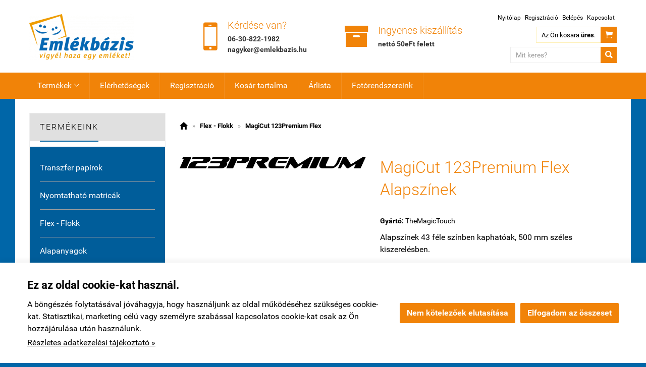

--- FILE ---
content_type: text/html; charset=UTF-8
request_url: https://nagyker.emlekbazis.hu/termek/123premium_flex_alapszinek.html
body_size: 43625
content:
<!doctype html><html lang="hu"><head><meta charset="utf-8"><meta name="viewport" content="width=device-width, initial-scale=1.0"><meta http-equiv="X-UA-Compatible" content="IE=Edge"><title>MagiCut 123Premium Flex alapszínek</title><meta name="description" content="MagiCut 123Premium Flex alapszínek teljes palettája kapható"><meta name="keywords" content="MagiCut 123premium, 123, flex, premium, politape"><meta name="robots" content="index, follow, all"><meta property="og:url" content="https://nagyker.emlekbazis.hu/termek/123premium_flex_alapszinek.html"><meta property="og:type" content="product"><meta property="og:title" content="MagiCut 123Premium Flex Alapszínek"><meta property="og:description" content="Alapszínek 43 féle színben kaphatóak, 500 mm széles kiszerelésben.Az ár 1 méterre vonatkozik. Kedvezményes ár 10 métertől érvényes, csak arra a színre vontakozik, amely eléri vagy meghaladja a 10 métert.
"><meta property="og:image" content="https://nagyker.emlekbazis.hu/f.php?x=/uploads/shop/nagyker.emlekbazis.hu/termek/2594760_big.jpg"><link rel="canonical" href="https://nagyker.emlekbazis.hu/termek/123premium_flex_alapszinek.html"><meta name="google-site-verification" content="t0wWFqdKm7dtizwbZ9IyKOAu4JVmwqfpiJ5_imXAMik"><style>@charset "UTF-8";@font-face{font-family:"Ionicons";src:url("/fonts/ionicons.eot");src:url("/fonts/ionicons.eot#iefix") format("embedded-opentype"),url("/fonts/ionicons.ttf") format("truetype"),url("/fonts/ionicons.woff") format("woff"),url("/fonts/ionicons.svg#Ionicons") format("svg");font-weight:normal;font-style:normal}@font-face{font-family:'Roboto';font-style:normal;font-weight:300;src:url('/fonts/roboto-v15-latin_latin-ext-300.eot'); src:local('Roboto Light'), local('Roboto-Light'), url('/fonts/roboto-v15-latin_latin-ext-300.eot?#iefix') format('embedded-opentype'),url('/fonts/roboto-v15-latin_latin-ext-300.woff2') format('woff2'),url('/fonts/roboto-v15-latin_latin-ext-300.woff') format('woff'),url('/fonts/roboto-v15-latin_latin-ext-300.ttf') format('truetype'),url('/fonts/roboto-v15-latin_latin-ext-300.svg#Roboto') format('svg'); }@font-face{font-family:'Roboto';font-style:normal;font-weight:400;src:url('/fonts/roboto-v15-latin_latin-ext-regular.eot'); src:local('Roboto'), local('Roboto-Regular'), url('/fonts/roboto-v15-latin_latin-ext-regular.eot?#iefix') format('embedded-opentype'),url('/fonts/roboto-v15-latin_latin-ext-regular.woff2') format('woff2'),url('/fonts/roboto-v15-latin_latin-ext-regular.woff') format('woff'),url('/fonts/roboto-v15-latin_latin-ext-regular.ttf') format('truetype'),url('/fonts/roboto-v15-latin_latin-ext-regular.svg#Roboto') format('svg'); }@font-face{font-family:'Roboto';font-style:italic;font-weight:400;src:url('/fonts/roboto-v15-latin_latin-ext-italic.eot'); src:local('Roboto Italic'), local('Roboto-Italic'), url('/fonts/roboto-v15-latin_latin-ext-italic.eot?#iefix') format('embedded-opentype'),url('/fonts/roboto-v15-latin_latin-ext-italic.woff2') format('woff2'),url('/fonts/roboto-v15-latin_latin-ext-italic.woff') format('woff'),url('/fonts/roboto-v15-latin_latin-ext-italic.ttf') format('truetype'),url('/fonts/roboto-v15-latin_latin-ext-italic.svg#Roboto') format('svg'); }@font-face{font-family:'Roboto';font-style:normal;font-weight:500;src:url('/fonts/roboto-v15-latin_latin-ext-500.eot'); src:local('Roboto Medium'), local('Roboto-Medium'), url('/fonts/roboto-v15-latin_latin-ext-500.eot?#iefix') format('embedded-opentype'),url('/fonts/roboto-v15-latin_latin-ext-500.woff2') format('woff2'),url('/fonts/roboto-v15-latin_latin-ext-500.woff') format('woff'),url('/fonts/roboto-v15-latin_latin-ext-500.ttf') format('truetype'),url('/fonts/roboto-v15-latin_latin-ext-500.svg#Roboto') format('svg'); }@font-face{font-family:'Roboto';font-style:normal;font-weight:700;src:url('/fonts/roboto-v15-latin_latin-ext-700.eot'); src:local('Roboto Bold'), local('Roboto-Bold'), url('/fonts/roboto-v15-latin_latin-ext-700.eot?#iefix') format('embedded-opentype'),url('/fonts/roboto-v15-latin_latin-ext-700.woff2') format('woff2'),url('/fonts/roboto-v15-latin_latin-ext-700.woff') format('woff'),url('/fonts/roboto-v15-latin_latin-ext-700.ttf') format('truetype'),url('/fonts/roboto-v15-latin_latin-ext-700.svg#Roboto') format('svg'); }html{font-family:sans-serif; -ms-text-size-adjust:100%; -webkit-text-size-adjust:100%; }body{margin:0;}article,aside,details,figcaption,figure,footer,header,hgroup,main,menu,nav,section,summary{display:block;}audio,canvas,progress,video{display:inline-block; vertical-align:baseline; }audio:not([controls]){display:none;height:0;}[hidden],template{display:none;}a{background-color:transparent;}a:active,a:hover{outline:0;}abbr[title]{border-bottom:1px dotted;}b,strong{font-weight:bold;}dfn{font-style:italic;}h1{font-size:2em;margin:0.67em 0;}mark{background:#ff0;color:#000;}small{font-size:80%;}sub,sup{font-size:75%;line-height:0;position:relative;vertical-align:baseline;}sup{top:-0.5em;}sub{bottom:-0.25em;}img{border:0;}svg:not(:root){overflow:hidden;}figure{margin:1em 40px;}hr{-moz-box-sizing:content-box;box-sizing:content-box;height:0;}pre{overflow:auto;}code,kbd,pre,samp{font-family:monospace, monospace;font-size:1em;}button,input,optgroup,select,textarea{color:inherit; font:inherit; margin:0; }button{overflow:visible;}button,select{text-transform:none;}button,html input[type="button"], input[type="reset"],input[type="submit"]{-webkit-appearance:button; cursor:pointer; }button[disabled],html input[disabled]{cursor:default;}button::-moz-focus-inner,input::-moz-focus-inner{border:0;padding:0;}input{line-height:normal;}input[type="checkbox"],input[type="radio"]{box-sizing:border-box; padding:0; }input[type="number"]::-webkit-inner-spin-button,input[type="number"]::-webkit-outer-spin-button{height:auto;}input[type="search"]{-webkit-appearance:textfield; -moz-box-sizing:content-box;-webkit-box-sizing:content-box; box-sizing:content-box;}input[type="search"]::-webkit-search-cancel-button,input[type="search"]::-webkit-search-decoration{-webkit-appearance:none;}fieldset{border:1px solid #c0c0c0;margin:0 2px;padding:0.35em 0.625em 0.75em;}legend{border:0; padding:0; }textarea{overflow:auto;}optgroup{font-weight:bold;}table{border-collapse:collapse;border-spacing:0;}td,th{padding:0;}.row{margin-left:-14px;margin-right:-14px;*zoom:1;}.row:before,.row:after{display:table;content:" ";}.row:after{clear:both;}.column-small-1,.column-small-2,.column-small-3,.column-small-4,.column-small-5,.column-small-6,.column-small-7,.column-small-8,.column-small-9,.column-small-10,.column-small-11,.column-small-12{float:left;padding:14px;min-height:1px;-moz-box-sizing:border-box;box-sizing:border-box;}.column-small-1{width:8.333333%;}.column-small-offset-1{margin-left:8.333333%;}.column-small-2{width:16.666667%;}.column-small-offset-2{margin-left:16.666667%;}.column-small-3{width:25%;}.column-small-offset-3{margin-left:25%;}.column-small-4{width:33.333333%;}.column-small-offset-4{margin-left:33.333333%;}.column-small-5{width:41.666667%;}.column-small-offset-5{margin-left:41.666667%;}.column-small-6{width:50%;}.column-small-offset-6{margin-left:50%;}.column-small-7{width:58.333333%;}.column-small-offset-7{margin-left:58.333333%;}.column-small-8{width:66.666667%;}.column-small-offset-8{margin-left:66.666667%;}.column-small-9{width:75%;}.column-small-offset-9{margin-left:75%;}.column-small-10{width:83.333333%;}.column-small-offset-10{margin-left:83.333333%;}.column-small-11{width:91.666667%;}.column-small-offset-11{margin-left:91.666667%;}.column-small-12{width:100%;}.column-small-offset-12{margin-left:100%;}.column-1,.column-2,.column-3,.column-4,.column-5,.column-6,.column-7,.column-8,.column-9,.column-10,.column-11,.column-12{padding:14px;}.column-large-1,.column-large-2,.column-large-3,.column-large-4,.column-large-5,.column-large-6,.column-large-7,.column-large-8,.column-large-9,.column-large-10,.column-large-11,.column-large-12{padding:14px;}@media (min-width:769px){.column-small-offset-1,.column-small-offset-2,.column-small-offset-3,.column-small-offset-4,.column-small-offset-5,.column-small-offset-6,.column-small-offset-7,.column-small-offset-8,.column-small-offset-9,.column-small-offset-10,.column-small-offset-11,.column-small-offset-12{margin:0;}.column-1,.column-2,.column-3,.column-4,.column-5,.column-6,.column-7,.column-8,.column-9,.column-10,.column-11,.column-12{float:left;min-height:1px;-moz-box-sizing:border-box;box-sizing:border-box;}.column-1{width:8.333333%;}.column-offset-1{margin-left:8.333333%;}.row .column-1 .column-1{width:100%;}.row .column-1 .column-offset-1{margin-left:100%;}.row .column-1 .column-2{width:200%;}.row .column-1 .column-offset-2{margin-left:200%;}.row .column-1 .column-3{width:300%;}.row .column-1 .column-offset-3{margin-left:300%;}.row .column-1 .column-4{width:400%;}.row .column-1 .column-offset-4{margin-left:400%;}.row .column-1 .column-5{width:500%;}.row .column-1 .column-offset-5{margin-left:500%;}.row .column-1 .column-6{width:600%;}.row .column-1 .column-offset-6{margin-left:600%;}.row .column-1 .column-7{width:700%;}.row .column-1 .column-offset-7{margin-left:700%;}.row .column-1 .column-8{width:800%;}.row .column-1 .column-offset-8{margin-left:800%;}.row .column-1 .column-9{width:900%;}.row .column-1 .column-offset-9{margin-left:900%;}.row .column-1 .column-10{width:1000%;}.row .column-1 .column-offset-10{margin-left:1000%;}.row .column-1 .column-11{width:1100%;}.row .column-1 .column-offset-11{margin-left:1100%;}.row .column-1 .column-12{width:1200%;}.row .column-1 .column-offset-12{margin-left:1200%;}.column-2{width:16.666667%;}.column-offset-2{margin-left:16.666667%;}.row .column-2 .column-1{width:50%;}.row .column-2 .column-offset-1{margin-left:50%;}.row .column-2 .column-2{width:100%;}.row .column-2 .column-offset-2{margin-left:100%;}.row .column-2 .column-3{width:150%;}.row .column-2 .column-offset-3{margin-left:150%;}.row .column-2 .column-4{width:200%;}.row .column-2 .column-offset-4{margin-left:200%;}.row .column-2 .column-5{width:250%;}.row .column-2 .column-offset-5{margin-left:250%;}.row .column-2 .column-6{width:300%;}.row .column-2 .column-offset-6{margin-left:300%;}.row .column-2 .column-7{width:350%;}.row .column-2 .column-offset-7{margin-left:350%;}.row .column-2 .column-8{width:400%;}.row .column-2 .column-offset-8{margin-left:400%;}.row .column-2 .column-9{width:450%;}.row .column-2 .column-offset-9{margin-left:450%;}.row .column-2 .column-10{width:500%;}.row .column-2 .column-offset-10{margin-left:500%;}.row .column-2 .column-11{width:550%;}.row .column-2 .column-offset-11{margin-left:550%;}.row .column-2 .column-12{width:600%;}.row .column-2 .column-offset-12{margin-left:600%;}.column-3{width:25%;}.column-offset-3{margin-left:25%;}.row .column-3 .column-1{width:33.333333%;}.row .column-3 .column-offset-1{margin-left:33.333333%;}.row .column-3 .column-2{width:66.666667%;}.row .column-3 .column-offset-2{margin-left:66.666667%;}.row .column-3 .column-3{width:100%;}.row .column-3 .column-offset-3{margin-left:100%;}.row .column-3 .column-4{width:133.333333%;}.row .column-3 .column-offset-4{margin-left:133.333333%;}.row .column-3 .column-5{width:166.666667%;}.row .column-3 .column-offset-5{margin-left:166.666667%;}.row .column-3 .column-6{width:200%;}.row .column-3 .column-offset-6{margin-left:200%;}.row .column-3 .column-7{width:233.333333%;}.row .column-3 .column-offset-7{margin-left:233.333333%;}.row .column-3 .column-8{width:266.666667%;}.row .column-3 .column-offset-8{margin-left:266.666667%;}.row .column-3 .column-9{width:300%;}.row .column-3 .column-offset-9{margin-left:300%;}.row .column-3 .column-10{width:333.333333%;}.row .column-3 .column-offset-10{margin-left:333.333333%;}.row .column-3 .column-11{width:366.666667%;}.row .column-3 .column-offset-11{margin-left:366.666667%;}.row .column-3 .column-12{width:400%;}.row .column-3 .column-offset-12{margin-left:400%;}.column-4{width:33.333333%;}.column-offset-4{margin-left:33.333333%;}.row .column-4 .column-1{width:25%;}.row .column-4 .column-offset-1{margin-left:25%;}.row .column-4 .column-2{width:50%;}.row .column-4 .column-offset-2{margin-left:50%;}.row .column-4 .column-3{width:75%;}.row .column-4 .column-offset-3{margin-left:75%;}.row .column-4 .column-4{width:100%;}.row .column-4 .column-offset-4{margin-left:100%;}.row .column-4 .column-5{width:125%;}.row .column-4 .column-offset-5{margin-left:125%;}.row .column-4 .column-6{width:150%;}.row .column-4 .column-offset-6{margin-left:150%;}.row .column-4 .column-7{width:175%;}.row .column-4 .column-offset-7{margin-left:175%;}.row .column-4 .column-8{width:200%;}.row .column-4 .column-offset-8{margin-left:200%;}.row .column-4 .column-9{width:225%;}.row .column-4 .column-offset-9{margin-left:225%;}.row .column-4 .column-10{width:250%;}.row .column-4 .column-offset-10{margin-left:250%;}.row .column-4 .column-11{width:275%;}.row .column-4 .column-offset-11{margin-left:275%;}.row .column-4 .column-12{width:300%;}.row .column-4 .column-offset-12{margin-left:300%;}.column-5{width:41.666667%;}.column-offset-5{margin-left:41.666667%;}.row .column-5 .column-1{width:20%;}.row .column-5 .column-offset-1{margin-left:20%;}.row .column-5 .column-2{width:40%;}.row .column-5 .column-offset-2{margin-left:40%;}.row .column-5 .column-3{width:60%;}.row .column-5 .column-offset-3{margin-left:60%;}.row .column-5 .column-4{width:80%;}.row .column-5 .column-offset-4{margin-left:80%;}.row .column-5 .column-5{width:100%;}.row .column-5 .column-offset-5{margin-left:100%;}.row .column-5 .column-6{width:120%;}.row .column-5 .column-offset-6{margin-left:120%;}.row .column-5 .column-7{width:140%;}.row .column-5 .column-offset-7{margin-left:140%;}.row .column-5 .column-8{width:160%;}.row .column-5 .column-offset-8{margin-left:160%;}.row .column-5 .column-9{width:180%;}.row .column-5 .column-offset-9{margin-left:180%;}.row .column-5 .column-10{width:200%;}.row .column-5 .column-offset-10{margin-left:200%;}.row .column-5 .column-11{width:220%;}.row .column-5 .column-offset-11{margin-left:220%;}.row .column-5 .column-12{width:240%;}.row .column-5 .column-offset-12{margin-left:240%;}.column-6{width:50%;}.column-offset-6{margin-left:50%;}.row .column-6 .column-1{width:16.666667%;}.row .column-6 .column-offset-1{margin-left:16.666667%;}.row .column-6 .column-2{width:33.333333%;}.row .column-6 .column-offset-2{margin-left:33.333333%;}.row .column-6 .column-3{width:50%;}.row .column-6 .column-offset-3{margin-left:50%;}.row .column-6 .column-4{width:66.666667%;}.row .column-6 .column-offset-4{margin-left:66.666667%;}.row .column-6 .column-5{width:83.333333%;}.row .column-6 .column-offset-5{margin-left:83.333333%;}.row .column-6 .column-6{width:100%;}.row .column-6 .column-offset-6{margin-left:100%;}.row .column-6 .column-7{width:116.666667%;}.row .column-6 .column-offset-7{margin-left:116.666667%;}.row .column-6 .column-8{width:133.333333%;}.row .column-6 .column-offset-8{margin-left:133.333333%;}.row .column-6 .column-9{width:150%;}.row .column-6 .column-offset-9{margin-left:150%;}.row .column-6 .column-10{width:166.666667%;}.row .column-6 .column-offset-10{margin-left:166.666667%;}.row .column-6 .column-11{width:183.333333%;}.row .column-6 .column-offset-11{margin-left:183.333333%;}.row .column-6 .column-12{width:200%;}.row .column-6 .column-offset-12{margin-left:200%;}.column-7{width:58.333333%;}.column-offset-7{margin-left:58.333333%;}.row .column-7 .column-1{width:14.285714%;}.row .column-7 .column-offset-1{margin-left:14.285714%;}.row .column-7 .column-2{width:28.571429%;}.row .column-7 .column-offset-2{margin-left:28.571429%;}.row .column-7 .column-3{width:42.857143%;}.row .column-7 .column-offset-3{margin-left:42.857143%;}.row .column-7 .column-4{width:57.142857%;}.row .column-7 .column-offset-4{margin-left:57.142857%;}.row .column-7 .column-5{width:71.428571%;}.row .column-7 .column-offset-5{margin-left:71.428571%;}.row .column-7 .column-6{width:85.714286%;}.row .column-7 .column-offset-6{margin-left:85.714286%;}.row .column-7 .column-7{width:100%;}.row .column-7 .column-offset-7{margin-left:100%;}.row .column-7 .column-8{width:114.285714%;}.row .column-7 .column-offset-8{margin-left:114.285714%;}.row .column-7 .column-9{width:128.571429%;}.row .column-7 .column-offset-9{margin-left:128.571429%;}.row .column-7 .column-10{width:142.857143%;}.row .column-7 .column-offset-10{margin-left:142.857143%;}.row .column-7 .column-11{width:157.142857%;}.row .column-7 .column-offset-11{margin-left:157.142857%;}.row .column-7 .column-12{width:171.428571%;}.row .column-7 .column-offset-12{margin-left:171.428571%;}.column-8{width:66.666667%;}.column-offset-8{margin-left:66.666667%;}.row .column-8 .column-1{width:12.5%;}.row .column-8 .column-offset-1{margin-left:12.5%;}.row .column-8 .column-2{width:25%;}.row .column-8 .column-offset-2{margin-left:25%;}.row .column-8 .column-3{width:37.5%;}.row .column-8 .column-offset-3{margin-left:37.5%;}.row .column-8 .column-4{width:50%;}.row .column-8 .column-offset-4{margin-left:50%;}.row .column-8 .column-5{width:62.5%;}.row .column-8 .column-offset-5{margin-left:62.5%;}.row .column-8 .column-6{width:75%;}.row .column-8 .column-offset-6{margin-left:75%;}.row .column-8 .column-7{width:87.5%;}.row .column-8 .column-offset-7{margin-left:87.5%;}.row .column-8 .column-8{width:100%;}.row .column-8 .column-offset-8{margin-left:100%;}.row .column-8 .column-9{width:112.5%;}.row .column-8 .column-offset-9{margin-left:112.5%;}.row .column-8 .column-10{width:125%;}.row .column-8 .column-offset-10{margin-left:125%;}.row .column-8 .column-11{width:137.5%;}.row .column-8 .column-offset-11{margin-left:137.5%;}.row .column-8 .column-12{width:150%;}.row .column-8 .column-offset-12{margin-left:150%;}.column-9{width:75%;}.column-offset-9{margin-left:75%;}.row .column-9 .column-1{width:11.111111%;}.row .column-9 .column-offset-1{margin-left:11.111111%;}.row .column-9 .column-2{width:22.222222%;}.row .column-9 .column-offset-2{margin-left:22.222222%;}.row .column-9 .column-3{width:33.333333%;}.row .column-9 .column-offset-3{margin-left:33.333333%;}.row .column-9 .column-4{width:44.444444%;}.row .column-9 .column-offset-4{margin-left:44.444444%;}.row .column-9 .column-5{width:55.555556%;}.row .column-9 .column-offset-5{margin-left:55.555556%;}.row .column-9 .column-6{width:66.666667%;}.row .column-9 .column-offset-6{margin-left:66.666667%;}.row .column-9 .column-7{width:77.777778%;}.row .column-9 .column-offset-7{margin-left:77.777778%;}.row .column-9 .column-8{width:88.888889%;}.row .column-9 .column-offset-8{margin-left:88.888889%;}.row .column-9 .column-9{width:100%;}.row .column-9 .column-offset-9{margin-left:100%;}.row .column-9 .column-10{width:111.111111%;}.row .column-9 .column-offset-10{margin-left:111.111111%;}.row .column-9 .column-11{width:122.222222%;}.row .column-9 .column-offset-11{margin-left:122.222222%;}.row .column-9 .column-12{width:133.333333%;}.row .column-9 .column-offset-12{margin-left:133.333333%;}.column-10{width:83.333333%;}.column-offset-10{margin-left:83.333333%;}.row .column-10 .column-1{width:10%;}.row .column-10 .column-offset-1{margin-left:10%;}.row .column-10 .column-2{width:20%;}.row .column-10 .column-offset-2{margin-left:20%;}.row .column-10 .column-3{width:30%;}.row .column-10 .column-offset-3{margin-left:30%;}.row .column-10 .column-4{width:40%;}.row .column-10 .column-offset-4{margin-left:40%;}.row .column-10 .column-5{width:50%;}.row .column-10 .column-offset-5{margin-left:50%;}.row .column-10 .column-6{width:60%;}.row .column-10 .column-offset-6{margin-left:60%;}.row .column-10 .column-7{width:70%;}.row .column-10 .column-offset-7{margin-left:70%;}.row .column-10 .column-8{width:80%;}.row .column-10 .column-offset-8{margin-left:80%;}.row .column-10 .column-9{width:90%;}.row .column-10 .column-offset-9{margin-left:90%;}.row .column-10 .column-10{width:100%;}.row .column-10 .column-offset-10{margin-left:100%;}.row .column-10 .column-11{width:110%;}.row .column-10 .column-offset-11{margin-left:110%;}.row .column-10 .column-12{width:120%;}.row .column-10 .column-offset-12{margin-left:120%;}.column-11{width:91.666667%;}.column-offset-11{margin-left:91.666667%;}.row .column-11 .column-1{width:9.090909%;}.row .column-11 .column-offset-1{margin-left:9.090909%;}.row .column-11 .column-2{width:18.181818%;}.row .column-11 .column-offset-2{margin-left:18.181818%;}.row .column-11 .column-3{width:27.272727%;}.row .column-11 .column-offset-3{margin-left:27.272727%;}.row .column-11 .column-4{width:36.363636%;}.row .column-11 .column-offset-4{margin-left:36.363636%;}.row .column-11 .column-5{width:45.454545%;}.row .column-11 .column-offset-5{margin-left:45.454545%;}.row .column-11 .column-6{width:54.545455%;}.row .column-11 .column-offset-6{margin-left:54.545455%;}.row .column-11 .column-7{width:63.636364%;}.row .column-11 .column-offset-7{margin-left:63.636364%;}.row .column-11 .column-8{width:72.727273%;}.row .column-11 .column-offset-8{margin-left:72.727273%;}.row .column-11 .column-9{width:81.818182%;}.row .column-11 .column-offset-9{margin-left:81.818182%;}.row .column-11 .column-10{width:90.909091%;}.row .column-11 .column-offset-10{margin-left:90.909091%;}.row .column-11 .column-11{width:100%;}.row .column-11 .column-offset-11{margin-left:100%;}.row .column-11 .column-12{width:109.090909%;}.row .column-11 .column-offset-12{margin-left:109.090909%;}.column-12{width:100%;}.column-offset-12{margin-left:100%;}.row .column-12 .column-1{width:8.333333%;}.row .column-12 .column-offset-1{margin-left:8.333333%;}.row .column-12 .column-2{width:16.666667%;}.row .column-12 .column-offset-2{margin-left:16.666667%;}.row .column-12 .column-3{width:25%;}.row .column-12 .column-offset-3{margin-left:25%;}.row .column-12 .column-4{width:33.333333%;}.row .column-12 .column-offset-4{margin-left:33.333333%;}.row .column-12 .column-5{width:41.666667%;}.row .column-12 .column-offset-5{margin-left:41.666667%;}.row .column-12 .column-6{width:50%;}.row .column-12 .column-offset-6{margin-left:50%;}.row .column-12 .column-7{width:58.333333%;}.row .column-12 .column-offset-7{margin-left:58.333333%;}.row .column-12 .column-8{width:66.666667%;}.row .column-12 .column-offset-8{margin-left:66.666667%;}.row .column-12 .column-9{width:75%;}.row .column-12 .column-offset-9{margin-left:75%;}.row .column-12 .column-10{width:83.333333%;}.row .column-12 .column-offset-10{margin-left:83.333333%;}.row .column-12 .column-11{width:91.666667%;}.row .column-12 .column-offset-11{margin-left:91.666667%;}.row .column-12 .column-12{width:100%;}.row .column-12 .column-offset-12{margin-left:100%;}}@media (min-width:1200px){.column-large-1,.column-large-2,.column-large-3,.column-large-4,.column-large-5,.column-large-6,.column-large-7,.column-large-8,.column-large-9,.column-large-10,.column-large-11,.column-large-12{float:left;min-height:1px;-moz-box-sizing:border-box;box-sizing:border-box;}.column-large-1{width:8.333333%;}.column-large-offset-1{margin-left:8.333333%;}.column-large-2{width:16.666667%;}.column-large-offset-2{margin-left:16.666667%;}.column-large-3{width:25%;}.column-large-offset-3{margin-left:25%;}.column-large-4{width:33.333333%;}.column-large-offset-4{margin-left:33.333333%;}.column-large-5{width:41.666667%;}.column-large-offset-5{margin-left:41.666667%;}.column-large-6{width:50%;}.column-large-offset-6{margin-left:50%;}.column-large-7{width:58.333333%;}.column-large-offset-7{margin-left:58.333333%;}.column-large-8{width:66.666667%;}.column-large-offset-8{margin-left:66.666667%;}.column-large-9{width:75%;}.column-large-offset-9{margin-left:75%;}.column-large-10{width:83.333333%;}.column-large-offset-10{margin-left:83.333333%;}.column-large-11{width:91.666667%;}.column-large-offset-11{margin-left:91.666667%;}.column-large-12{width:100%;}.column-large-offset-12{margin-left:100%;}}.column16-small-1,.column16-small-2,.column16-small-3,.column16-small-4,.column16-small-5,.column16-small-6,.column16-small-7,.column16-small-8,.column16-small-9,.column16-small-10,.column16-small-11,.column16-small-12,.column16-small-13,.column16-small-14,.column16-small-15,.column16-small-16{float:left;padding:14px;min-height:1px;-moz-box-sizing:border-box;box-sizing:border-box;}.column16-small-1{width:6.25%;}.column16-small-offset-1{margin-left:6.25%;}.column16-small-2{width:12.5%;}.column16-small-offset-2{margin-left:12.5%;}.column16-small-3{width:18.75%;}.column16-small-offset-3{margin-left:18.75%;}.column16-small-4{width:25%;}.column16-small-offset-4{margin-left:25%;}.column16-small-5{width:31.25%;}.column16-small-offset-5{margin-left:31.25%;}.column16-small-6{width:37.5%;}.column16-small-offset-6{margin-left:37.5%;}.column16-small-7{width:43.75%;}.column16-small-offset-7{margin-left:43.75%;}.column16-small-8{width:50%;}.column16-small-offset-8{margin-left:50%;}.column16-small-9{width:56.25%;}.column16-small-offset-9{margin-left:56.25%;}.column16-small-10{width:62.5%;}.column16-small-offset-10{margin-left:62.5%;}.column16-small-11{width:68.75%;}.column16-small-offset-11{margin-left:68.75%;}.column16-small-12{width:75%;}.column16-small-offset-12{margin-left:75%;}.column16-small-13{width:81.25%;}.column16-small-offset-13{margin-left:81.25%;}.column16-small-14{width:87.5%;}.column16-small-offset-14{margin-left:87.5%;}.column16-small-15{width:93.75%;}.column16-small-offset-15{margin-left:93.75%;}.column16-small-16{width:100%;}.column16-small-offset-16{margin-left:100%;}.column16-1,.column16-2,.column16-3,.column16-4,.column16-5,.column16-6,.column16-7,.column16-8,.column16-9,.column16-10,.column16-11,.column16-12,.column16-13,.column16-14,.column16-15,.column16-16{padding:14px;}@media (min-width:769px){.column16-small-offset-1,.column16-small-offset-2,.column16-small-offset-3,.column16-small-offset-4,.column16-small-offset-5,.column16-small-offset-6,.column16-small-offset-7,.column16-small-offset-8,.column16-small-offset-9,.column16-small-offset-10,.column16-small-offset-11,.column16-small-offset-12,.column16-small-offset-13,.column16-small-offset-14,.column16-small-offset-15,.column16-small-offset-16{margin:0;}.column16-1,.column16-2,.column16-3,.column16-4,.column16-5,.column16-6,.column16-7,.column16-8,.column16-9,.column16-10,.column16-11,.column16-12,.column16-13,.column16-14,.column16-15,.column16-16{float:left;min-height:1px;-moz-box-sizing:border-box;box-sizing:border-box;}.column16-1{width:6.25%;}.column16-offset-1{margin-left:6.25%;}.row .column16-1 .column16-1{width:100%;}.row .column16-1 .column16-offset-1{margin-left:100%;}.row .column16-1 .column16-2{width:200%;}.row .column16-1 .column16-offset-2{margin-left:200%;}.row .column16-1 .column16-3{width:300%;}.row .column16-1 .column16-offset-3{margin-left:300%;}.row .column16-1 .column16-4{width:400%;}.row .column16-1 .column16-offset-4{margin-left:400%;}.row .column16-1 .column16-5{width:500%;}.row .column16-1 .column16-offset-5{margin-left:500%;}.row .column16-1 .column16-6{width:600%;}.row .column16-1 .column16-offset-6{margin-left:600%;}.row .column16-1 .column16-7{width:700%;}.row .column16-1 .column16-offset-7{margin-left:700%;}.row .column16-1 .column16-8{width:800%;}.row .column16-1 .column16-offset-8{margin-left:800%;}.row .column16-1 .column16-9{width:900%;}.row .column16-1 .column16-offset-9{margin-left:900%;}.row .column16-1 .column16-10{width:1000%;}.row .column16-1 .column16-offset-10{margin-left:1000%;}.row .column16-1 .column16-11{width:1100%;}.row .column16-1 .column16-offset-11{margin-left:1100%;}.row .column16-1 .column16-12{width:1200%;}.row .column16-1 .column16-offset-12{margin-left:1200%;}.row .column16-1 .column16-13{width:1300%;}.row .column16-1 .column16-offset-13{margin-left:1300%;}.row .column16-1 .column16-14{width:1400%;}.row .column16-1 .column16-offset-14{margin-left:1400%;}.row .column16-1 .column16-15{width:1500%;}.row .column16-1 .column16-offset-15{margin-left:1500%;}.row .column16-1 .column16-16{width:1600%;}.row .column16-1 .column16-offset-16{margin-left:1600%;}.column16-2{width:12.5%;}.column16-offset-2{margin-left:12.5%;}.row .column16-2 .column16-1{width:50%;}.row .column16-2 .column16-offset-1{margin-left:50%;}.row .column16-2 .column16-2{width:100%;}.row .column16-2 .column16-offset-2{margin-left:100%;}.row .column16-2 .column16-3{width:150%;}.row .column16-2 .column16-offset-3{margin-left:150%;}.row .column16-2 .column16-4{width:200%;}.row .column16-2 .column16-offset-4{margin-left:200%;}.row .column16-2 .column16-5{width:250%;}.row .column16-2 .column16-offset-5{margin-left:250%;}.row .column16-2 .column16-6{width:300%;}.row .column16-2 .column16-offset-6{margin-left:300%;}.row .column16-2 .column16-7{width:350%;}.row .column16-2 .column16-offset-7{margin-left:350%;}.row .column16-2 .column16-8{width:400%;}.row .column16-2 .column16-offset-8{margin-left:400%;}.row .column16-2 .column16-9{width:450%;}.row .column16-2 .column16-offset-9{margin-left:450%;}.row .column16-2 .column16-10{width:500%;}.row .column16-2 .column16-offset-10{margin-left:500%;}.row .column16-2 .column16-11{width:550%;}.row .column16-2 .column16-offset-11{margin-left:550%;}.row .column16-2 .column16-12{width:600%;}.row .column16-2 .column16-offset-12{margin-left:600%;}.row .column16-2 .column16-13{width:650%;}.row .column16-2 .column16-offset-13{margin-left:650%;}.row .column16-2 .column16-14{width:700%;}.row .column16-2 .column16-offset-14{margin-left:700%;}.row .column16-2 .column16-15{width:750%;}.row .column16-2 .column16-offset-15{margin-left:750%;}.row .column16-2 .column16-16{width:800%;}.row .column16-2 .column16-offset-16{margin-left:800%;}.column16-3{width:18.75%;}.column16-offset-3{margin-left:18.75%;}.row .column16-3 .column16-1{width:33.333333%;}.row .column16-3 .column16-offset-1{margin-left:33.333333%;}.row .column16-3 .column16-2{width:66.666667%;}.row .column16-3 .column16-offset-2{margin-left:66.666667%;}.row .column16-3 .column16-3{width:100%;}.row .column16-3 .column16-offset-3{margin-left:100%;}.row .column16-3 .column16-4{width:133.333333%;}.row .column16-3 .column16-offset-4{margin-left:133.333333%;}.row .column16-3 .column16-5{width:166.666667%;}.row .column16-3 .column16-offset-5{margin-left:166.666667%;}.row .column16-3 .column16-6{width:200%;}.row .column16-3 .column16-offset-6{margin-left:200%;}.row .column16-3 .column16-7{width:233.333333%;}.row .column16-3 .column16-offset-7{margin-left:233.333333%;}.row .column16-3 .column16-8{width:266.666667%;}.row .column16-3 .column16-offset-8{margin-left:266.666667%;}.row .column16-3 .column16-9{width:300%;}.row .column16-3 .column16-offset-9{margin-left:300%;}.row .column16-3 .column16-10{width:333.333333%;}.row .column16-3 .column16-offset-10{margin-left:333.333333%;}.row .column16-3 .column16-11{width:366.666667%;}.row .column16-3 .column16-offset-11{margin-left:366.666667%;}.row .column16-3 .column16-12{width:400%;}.row .column16-3 .column16-offset-12{margin-left:400%;}.row .column16-3 .column16-13{width:433.333333%;}.row .column16-3 .column16-offset-13{margin-left:433.333333%;}.row .column16-3 .column16-14{width:466.666667%;}.row .column16-3 .column16-offset-14{margin-left:466.666667%;}.row .column16-3 .column16-15{width:500%;}.row .column16-3 .column16-offset-15{margin-left:500%;}.row .column16-3 .column16-16{width:533.333333%;}.row .column16-3 .column16-offset-16{margin-left:533.333333%;}.column16-4{width:25%;}.column16-offset-4{margin-left:25%;}.row .column16-4 .column16-1{width:25%;}.row .column16-4 .column16-offset-1{margin-left:25%;}.row .column16-4 .column16-2{width:50%;}.row .column16-4 .column16-offset-2{margin-left:50%;}.row .column16-4 .column16-3{width:75%;}.row .column16-4 .column16-offset-3{margin-left:75%;}.row .column16-4 .column16-4{width:100%;}.row .column16-4 .column16-offset-4{margin-left:100%;}.row .column16-4 .column16-5{width:125%;}.row .column16-4 .column16-offset-5{margin-left:125%;}.row .column16-4 .column16-6{width:150%;}.row .column16-4 .column16-offset-6{margin-left:150%;}.row .column16-4 .column16-7{width:175%;}.row .column16-4 .column16-offset-7{margin-left:175%;}.row .column16-4 .column16-8{width:200%;}.row .column16-4 .column16-offset-8{margin-left:200%;}.row .column16-4 .column16-9{width:225%;}.row .column16-4 .column16-offset-9{margin-left:225%;}.row .column16-4 .column16-10{width:250%;}.row .column16-4 .column16-offset-10{margin-left:250%;}.row .column16-4 .column16-11{width:275%;}.row .column16-4 .column16-offset-11{margin-left:275%;}.row .column16-4 .column16-12{width:300%;}.row .column16-4 .column16-offset-12{margin-left:300%;}.row .column16-4 .column16-13{width:325%;}.row .column16-4 .column16-offset-13{margin-left:325%;}.row .column16-4 .column16-14{width:350%;}.row .column16-4 .column16-offset-14{margin-left:350%;}.row .column16-4 .column16-15{width:375%;}.row .column16-4 .column16-offset-15{margin-left:375%;}.row .column16-4 .column16-16{width:400%;}.row .column16-4 .column16-offset-16{margin-left:400%;}.column16-5{width:31.25%;}.column16-offset-5{margin-left:31.25%;}.row .column16-5 .column16-1{width:20%;}.row .column16-5 .column16-offset-1{margin-left:20%;}.row .column16-5 .column16-2{width:40%;}.row .column16-5 .column16-offset-2{margin-left:40%;}.row .column16-5 .column16-3{width:60%;}.row .column16-5 .column16-offset-3{margin-left:60%;}.row .column16-5 .column16-4{width:80%;}.row .column16-5 .column16-offset-4{margin-left:80%;}.row .column16-5 .column16-5{width:100%;}.row .column16-5 .column16-offset-5{margin-left:100%;}.row .column16-5 .column16-6{width:120%;}.row .column16-5 .column16-offset-6{margin-left:120%;}.row .column16-5 .column16-7{width:140%;}.row .column16-5 .column16-offset-7{margin-left:140%;}.row .column16-5 .column16-8{width:160%;}.row .column16-5 .column16-offset-8{margin-left:160%;}.row .column16-5 .column16-9{width:180%;}.row .column16-5 .column16-offset-9{margin-left:180%;}.row .column16-5 .column16-10{width:200%;}.row .column16-5 .column16-offset-10{margin-left:200%;}.row .column16-5 .column16-11{width:220%;}.row .column16-5 .column16-offset-11{margin-left:220%;}.row .column16-5 .column16-12{width:240%;}.row .column16-5 .column16-offset-12{margin-left:240%;}.row .column16-5 .column16-13{width:260%;}.row .column16-5 .column16-offset-13{margin-left:260%;}.row .column16-5 .column16-14{width:280%;}.row .column16-5 .column16-offset-14{margin-left:280%;}.row .column16-5 .column16-15{width:300%;}.row .column16-5 .column16-offset-15{margin-left:300%;}.row .column16-5 .column16-16{width:320%;}.row .column16-5 .column16-offset-16{margin-left:320%;}.column16-6{width:37.5%;}.column16-offset-6{margin-left:37.5%;}.row .column16-6 .column16-1{width:16.666667%;}.row .column16-6 .column16-offset-1{margin-left:16.666667%;}.row .column16-6 .column16-2{width:33.333333%;}.row .column16-6 .column16-offset-2{margin-left:33.333333%;}.row .column16-6 .column16-3{width:50%;}.row .column16-6 .column16-offset-3{margin-left:50%;}.row .column16-6 .column16-4{width:66.666667%;}.row .column16-6 .column16-offset-4{margin-left:66.666667%;}.row .column16-6 .column16-5{width:83.333333%;}.row .column16-6 .column16-offset-5{margin-left:83.333333%;}.row .column16-6 .column16-6{width:100%;}.row .column16-6 .column16-offset-6{margin-left:100%;}.row .column16-6 .column16-7{width:116.666667%;}.row .column16-6 .column16-offset-7{margin-left:116.666667%;}.row .column16-6 .column16-8{width:133.333333%;}.row .column16-6 .column16-offset-8{margin-left:133.333333%;}.row .column16-6 .column16-9{width:150%;}.row .column16-6 .column16-offset-9{margin-left:150%;}.row .column16-6 .column16-10{width:166.666667%;}.row .column16-6 .column16-offset-10{margin-left:166.666667%;}.row .column16-6 .column16-11{width:183.333333%;}.row .column16-6 .column16-offset-11{margin-left:183.333333%;}.row .column16-6 .column16-12{width:200%;}.row .column16-6 .column16-offset-12{margin-left:200%;}.row .column16-6 .column16-13{width:216.666667%;}.row .column16-6 .column16-offset-13{margin-left:216.666667%;}.row .column16-6 .column16-14{width:233.333333%;}.row .column16-6 .column16-offset-14{margin-left:233.333333%;}.row .column16-6 .column16-15{width:250%;}.row .column16-6 .column16-offset-15{margin-left:250%;}.row .column16-6 .column16-16{width:266.666667%;}.row .column16-6 .column16-offset-16{margin-left:266.666667%;}.column16-7{width:43.75%;}.column16-offset-7{margin-left:43.75%;}.row .column16-7 .column16-1{width:14.285714%;}.row .column16-7 .column16-offset-1{margin-left:14.285714%;}.row .column16-7 .column16-2{width:28.571429%;}.row .column16-7 .column16-offset-2{margin-left:28.571429%;}.row .column16-7 .column16-3{width:42.857143%;}.row .column16-7 .column16-offset-3{margin-left:42.857143%;}.row .column16-7 .column16-4{width:57.142857%;}.row .column16-7 .column16-offset-4{margin-left:57.142857%;}.row .column16-7 .column16-5{width:71.428571%;}.row .column16-7 .column16-offset-5{margin-left:71.428571%;}.row .column16-7 .column16-6{width:85.714286%;}.row .column16-7 .column16-offset-6{margin-left:85.714286%;}.row .column16-7 .column16-7{width:100%;}.row .column16-7 .column16-offset-7{margin-left:100%;}.row .column16-7 .column16-8{width:114.285714%;}.row .column16-7 .column16-offset-8{margin-left:114.285714%;}.row .column16-7 .column16-9{width:128.571429%;}.row .column16-7 .column16-offset-9{margin-left:128.571429%;}.row .column16-7 .column16-10{width:142.857143%;}.row .column16-7 .column16-offset-10{margin-left:142.857143%;}.row .column16-7 .column16-11{width:157.142857%;}.row .column16-7 .column16-offset-11{margin-left:157.142857%;}.row .column16-7 .column16-12{width:171.428571%;}.row .column16-7 .column16-offset-12{margin-left:171.428571%;}.row .column16-7 .column16-13{width:185.714286%;}.row .column16-7 .column16-offset-13{margin-left:185.714286%;}.row .column16-7 .column16-14{width:200%;}.row .column16-7 .column16-offset-14{margin-left:200%;}.row .column16-7 .column16-15{width:214.285714%;}.row .column16-7 .column16-offset-15{margin-left:214.285714%;}.row .column16-7 .column16-16{width:228.571429%;}.row .column16-7 .column16-offset-16{margin-left:228.571429%;}.column16-8{width:50%;}.column16-offset-8{margin-left:50%;}.row .column16-8 .column16-1{width:12.5%;}.row .column16-8 .column16-offset-1{margin-left:12.5%;}.row .column16-8 .column16-2{width:25%;}.row .column16-8 .column16-offset-2{margin-left:25%;}.row .column16-8 .column16-3{width:37.5%;}.row .column16-8 .column16-offset-3{margin-left:37.5%;}.row .column16-8 .column16-4{width:50%;}.row .column16-8 .column16-offset-4{margin-left:50%;}.row .column16-8 .column16-5{width:62.5%;}.row .column16-8 .column16-offset-5{margin-left:62.5%;}.row .column16-8 .column16-6{width:75%;}.row .column16-8 .column16-offset-6{margin-left:75%;}.row .column16-8 .column16-7{width:87.5%;}.row .column16-8 .column16-offset-7{margin-left:87.5%;}.row .column16-8 .column16-8{width:100%;}.row .column16-8 .column16-offset-8{margin-left:100%;}.row .column16-8 .column16-9{width:112.5%;}.row .column16-8 .column16-offset-9{margin-left:112.5%;}.row .column16-8 .column16-10{width:125%;}.row .column16-8 .column16-offset-10{margin-left:125%;}.row .column16-8 .column16-11{width:137.5%;}.row .column16-8 .column16-offset-11{margin-left:137.5%;}.row .column16-8 .column16-12{width:150%;}.row .column16-8 .column16-offset-12{margin-left:150%;}.row .column16-8 .column16-13{width:162.5%;}.row .column16-8 .column16-offset-13{margin-left:162.5%;}.row .column16-8 .column16-14{width:175%;}.row .column16-8 .column16-offset-14{margin-left:175%;}.row .column16-8 .column16-15{width:187.5%;}.row .column16-8 .column16-offset-15{margin-left:187.5%;}.row .column16-8 .column16-16{width:200%;}.row .column16-8 .column16-offset-16{margin-left:200%;}.column16-9{width:56.25%;}.column16-offset-9{margin-left:56.25%;}.row .column16-9 .column16-1{width:11.111111%;}.row .column16-9 .column16-offset-1{margin-left:11.111111%;}.row .column16-9 .column16-2{width:22.222222%;}.row .column16-9 .column16-offset-2{margin-left:22.222222%;}.row .column16-9 .column16-3{width:33.333333%;}.row .column16-9 .column16-offset-3{margin-left:33.333333%;}.row .column16-9 .column16-4{width:44.444444%;}.row .column16-9 .column16-offset-4{margin-left:44.444444%;}.row .column16-9 .column16-5{width:55.555556%;}.row .column16-9 .column16-offset-5{margin-left:55.555556%;}.row .column16-9 .column16-6{width:66.666667%;}.row .column16-9 .column16-offset-6{margin-left:66.666667%;}.row .column16-9 .column16-7{width:77.777778%;}.row .column16-9 .column16-offset-7{margin-left:77.777778%;}.row .column16-9 .column16-8{width:88.888889%;}.row .column16-9 .column16-offset-8{margin-left:88.888889%;}.row .column16-9 .column16-9{width:100%;}.row .column16-9 .column16-offset-9{margin-left:100%;}.row .column16-9 .column16-10{width:111.111111%;}.row .column16-9 .column16-offset-10{margin-left:111.111111%;}.row .column16-9 .column16-11{width:122.222222%;}.row .column16-9 .column16-offset-11{margin-left:122.222222%;}.row .column16-9 .column16-12{width:133.333333%;}.row .column16-9 .column16-offset-12{margin-left:133.333333%;}.row .column16-9 .column16-13{width:144.444444%;}.row .column16-9 .column16-offset-13{margin-left:144.444444%;}.row .column16-9 .column16-14{width:155.555556%;}.row .column16-9 .column16-offset-14{margin-left:155.555556%;}.row .column16-9 .column16-15{width:166.666667%;}.row .column16-9 .column16-offset-15{margin-left:166.666667%;}.row .column16-9 .column16-16{width:177.777778%;}.row .column16-9 .column16-offset-16{margin-left:177.777778%;}.column16-10{width:62.5%;}.column16-offset-10{margin-left:62.5%;}.row .column16-10 .column16-1{width:10%;}.row .column16-10 .column16-offset-1{margin-left:10%;}.row .column16-10 .column16-2{width:20%;}.row .column16-10 .column16-offset-2{margin-left:20%;}.row .column16-10 .column16-3{width:30%;}.row .column16-10 .column16-offset-3{margin-left:30%;}.row .column16-10 .column16-4{width:40%;}.row .column16-10 .column16-offset-4{margin-left:40%;}.row .column16-10 .column16-5{width:50%;}.row .column16-10 .column16-offset-5{margin-left:50%;}.row .column16-10 .column16-6{width:60%;}.row .column16-10 .column16-offset-6{margin-left:60%;}.row .column16-10 .column16-7{width:70%;}.row .column16-10 .column16-offset-7{margin-left:70%;}.row .column16-10 .column16-8{width:80%;}.row .column16-10 .column16-offset-8{margin-left:80%;}.row .column16-10 .column16-9{width:90%;}.row .column16-10 .column16-offset-9{margin-left:90%;}.row .column16-10 .column16-10{width:100%;}.row .column16-10 .column16-offset-10{margin-left:100%;}.row .column16-10 .column16-11{width:110%;}.row .column16-10 .column16-offset-11{margin-left:110%;}.row .column16-10 .column16-12{width:120%;}.row .column16-10 .column16-offset-12{margin-left:120%;}.row .column16-10 .column16-13{width:130%;}.row .column16-10 .column16-offset-13{margin-left:130%;}.row .column16-10 .column16-14{width:140%;}.row .column16-10 .column16-offset-14{margin-left:140%;}.row .column16-10 .column16-15{width:150%;}.row .column16-10 .column16-offset-15{margin-left:150%;}.row .column16-10 .column16-16{width:160%;}.row .column16-10 .column16-offset-16{margin-left:160%;}.column16-11{width:68.75%;}.column16-offset-11{margin-left:68.75%;}.row .column16-11 .column16-1{width:9.090909%;}.row .column16-11 .column16-offset-1{margin-left:9.090909%;}.row .column16-11 .column16-2{width:18.181818%;}.row .column16-11 .column16-offset-2{margin-left:18.181818%;}.row .column16-11 .column16-3{width:27.272727%;}.row .column16-11 .column16-offset-3{margin-left:27.272727%;}.row .column16-11 .column16-4{width:36.363636%;}.row .column16-11 .column16-offset-4{margin-left:36.363636%;}.row .column16-11 .column16-5{width:45.454545%;}.row .column16-11 .column16-offset-5{margin-left:45.454545%;}.row .column16-11 .column16-6{width:54.545455%;}.row .column16-11 .column16-offset-6{margin-left:54.545455%;}.row .column16-11 .column16-7{width:63.636364%;}.row .column16-11 .column16-offset-7{margin-left:63.636364%;}.row .column16-11 .column16-8{width:72.727273%;}.row .column16-11 .column16-offset-8{margin-left:72.727273%;}.row .column16-11 .column16-9{width:81.818182%;}.row .column16-11 .column16-offset-9{margin-left:81.818182%;}.row .column16-11 .column16-10{width:90.909091%;}.row .column16-11 .column16-offset-10{margin-left:90.909091%;}.row .column16-11 .column16-11{width:100%;}.row .column16-11 .column16-offset-11{margin-left:100%;}.row .column16-11 .column16-12{width:109.090909%;}.row .column16-11 .column16-offset-12{margin-left:109.090909%;}.row .column16-11 .column16-13{width:118.181818%;}.row .column16-11 .column16-offset-13{margin-left:118.181818%;}.row .column16-11 .column16-14{width:127.272727%;}.row .column16-11 .column16-offset-14{margin-left:127.272727%;}.row .column16-11 .column16-15{width:136.363636%;}.row .column16-11 .column16-offset-15{margin-left:136.363636%;}.row .column16-11 .column16-16{width:145.454545%;}.row .column16-11 .column16-offset-16{margin-left:145.454545%;}.column16-12{width:75%;}.column16-offset-12{margin-left:75%;}.row .column16-12 .column16-1{width:8.333333%;}.row .column16-12 .column16-offset-1{margin-left:8.333333%;}.row .column16-12 .column16-2{width:16.666667%;}.row .column16-12 .column16-offset-2{margin-left:16.666667%;}.row .column16-12 .column16-3{width:25%;}.row .column16-12 .column16-offset-3{margin-left:25%;}.row .column16-12 .column16-4{width:33.333333%;}.row .column16-12 .column16-offset-4{margin-left:33.333333%;}.row .column16-12 .column16-5{width:41.666667%;}.row .column16-12 .column16-offset-5{margin-left:41.666667%;}.row .column16-12 .column16-6{width:50%;}.row .column16-12 .column16-offset-6{margin-left:50%;}.row .column16-12 .column16-7{width:58.333333%;}.row .column16-12 .column16-offset-7{margin-left:58.333333%;}.row .column16-12 .column16-8{width:66.666667%;}.row .column16-12 .column16-offset-8{margin-left:66.666667%;}.row .column16-12 .column16-9{width:75%;}.row .column16-12 .column16-offset-9{margin-left:75%;}.row .column16-12 .column16-10{width:83.333333%;}.row .column16-12 .column16-offset-10{margin-left:83.333333%;}.row .column16-12 .column16-11{width:91.666667%;}.row .column16-12 .column16-offset-11{margin-left:91.666667%;}.row .column16-12 .column16-12{width:100%;}.row .column16-12 .column16-offset-12{margin-left:100%;}.row .column16-12 .column16-13{width:108.333333%;}.row .column16-12 .column16-offset-13{margin-left:108.333333%;}.row .column16-12 .column16-14{width:116.666667%;}.row .column16-12 .column16-offset-14{margin-left:116.666667%;}.row .column16-12 .column16-15{width:125%;}.row .column16-12 .column16-offset-15{margin-left:125%;}.row .column16-12 .column16-16{width:133.333333%;}.row .column16-12 .column16-offset-16{margin-left:133.333333%;}.column16-13{width:81.25%;}.column16-offset-13{margin-left:81.25%;}.row .column16-13 .column16-1{width:7.692308%;}.row .column16-13 .column16-offset-1{margin-left:7.692308%;}.row .column16-13 .column16-2{width:15.384615%;}.row .column16-13 .column16-offset-2{margin-left:15.384615%;}.row .column16-13 .column16-3{width:23.076923%;}.row .column16-13 .column16-offset-3{margin-left:23.076923%;}.row .column16-13 .column16-4{width:30.769231%;}.row .column16-13 .column16-offset-4{margin-left:30.769231%;}.row .column16-13 .column16-5{width:38.461538%;}.row .column16-13 .column16-offset-5{margin-left:38.461538%;}.row .column16-13 .column16-6{width:46.153846%;}.row .column16-13 .column16-offset-6{margin-left:46.153846%;}.row .column16-13 .column16-7{width:53.846154%;}.row .column16-13 .column16-offset-7{margin-left:53.846154%;}.row .column16-13 .column16-8{width:61.538462%;}.row .column16-13 .column16-offset-8{margin-left:61.538462%;}.row .column16-13 .column16-9{width:69.230769%;}.row .column16-13 .column16-offset-9{margin-left:69.230769%;}.row .column16-13 .column16-10{width:76.923077%;}.row .column16-13 .column16-offset-10{margin-left:76.923077%;}.row .column16-13 .column16-11{width:84.615385%;}.row .column16-13 .column16-offset-11{margin-left:84.615385%;}.row .column16-13 .column16-12{width:92.307692%;}.row .column16-13 .column16-offset-12{margin-left:92.307692%;}.row .column16-13 .column16-13{width:100%;}.row .column16-13 .column16-offset-13{margin-left:100%;}.row .column16-13 .column16-14{width:107.692308%;}.row .column16-13 .column16-offset-14{margin-left:107.692308%;}.row .column16-13 .column16-15{width:115.384615%;}.row .column16-13 .column16-offset-15{margin-left:115.384615%;}.row .column16-13 .column16-16{width:123.076923%;}.row .column16-13 .column16-offset-16{margin-left:123.076923%;}.column16-14{width:87.5%;}.column16-offset-14{margin-left:87.5%;}.row .column16-14 .column16-1{width:7.142857%;}.row .column16-14 .column16-offset-1{margin-left:7.142857%;}.row .column16-14 .column16-2{width:14.285714%;}.row .column16-14 .column16-offset-2{margin-left:14.285714%;}.row .column16-14 .column16-3{width:21.428571%;}.row .column16-14 .column16-offset-3{margin-left:21.428571%;}.row .column16-14 .column16-4{width:28.571429%;}.row .column16-14 .column16-offset-4{margin-left:28.571429%;}.row .column16-14 .column16-5{width:35.714286%;}.row .column16-14 .column16-offset-5{margin-left:35.714286%;}.row .column16-14 .column16-6{width:42.857143%;}.row .column16-14 .column16-offset-6{margin-left:42.857143%;}.row .column16-14 .column16-7{width:50%;}.row .column16-14 .column16-offset-7{margin-left:50%;}.row .column16-14 .column16-8{width:57.142857%;}.row .column16-14 .column16-offset-8{margin-left:57.142857%;}.row .column16-14 .column16-9{width:64.285714%;}.row .column16-14 .column16-offset-9{margin-left:64.285714%;}.row .column16-14 .column16-10{width:71.428571%;}.row .column16-14 .column16-offset-10{margin-left:71.428571%;}.row .column16-14 .column16-11{width:78.571429%;}.row .column16-14 .column16-offset-11{margin-left:78.571429%;}.row .column16-14 .column16-12{width:85.714286%;}.row .column16-14 .column16-offset-12{margin-left:85.714286%;}.row .column16-14 .column16-13{width:92.857143%;}.row .column16-14 .column16-offset-13{margin-left:92.857143%;}.row .column16-14 .column16-14{width:100%;}.row .column16-14 .column16-offset-14{margin-left:100%;}.row .column16-14 .column16-15{width:107.142857%;}.row .column16-14 .column16-offset-15{margin-left:107.142857%;}.row .column16-14 .column16-16{width:114.285714%;}.row .column16-14 .column16-offset-16{margin-left:114.285714%;}.column16-15{width:93.75%;}.column16-offset-15{margin-left:93.75%;}.row .column16-15 .column16-1{width:6.666667%;}.row .column16-15 .column16-offset-1{margin-left:6.666667%;}.row .column16-15 .column16-2{width:13.333333%;}.row .column16-15 .column16-offset-2{margin-left:13.333333%;}.row .column16-15 .column16-3{width:20%;}.row .column16-15 .column16-offset-3{margin-left:20%;}.row .column16-15 .column16-4{width:26.666667%;}.row .column16-15 .column16-offset-4{margin-left:26.666667%;}.row .column16-15 .column16-5{width:33.333333%;}.row .column16-15 .column16-offset-5{margin-left:33.333333%;}.row .column16-15 .column16-6{width:40%;}.row .column16-15 .column16-offset-6{margin-left:40%;}.row .column16-15 .column16-7{width:46.666667%;}.row .column16-15 .column16-offset-7{margin-left:46.666667%;}.row .column16-15 .column16-8{width:53.333333%;}.row .column16-15 .column16-offset-8{margin-left:53.333333%;}.row .column16-15 .column16-9{width:60%;}.row .column16-15 .column16-offset-9{margin-left:60%;}.row .column16-15 .column16-10{width:66.666667%;}.row .column16-15 .column16-offset-10{margin-left:66.666667%;}.row .column16-15 .column16-11{width:73.333333%;}.row .column16-15 .column16-offset-11{margin-left:73.333333%;}.row .column16-15 .column16-12{width:80%;}.row .column16-15 .column16-offset-12{margin-left:80%;}.row .column16-15 .column16-13{width:86.666667%;}.row .column16-15 .column16-offset-13{margin-left:86.666667%;}.row .column16-15 .column16-14{width:93.333333%;}.row .column16-15 .column16-offset-14{margin-left:93.333333%;}.row .column16-15 .column16-15{width:100%;}.row .column16-15 .column16-offset-15{margin-left:100%;}.row .column16-15 .column16-16{width:106.666667%;}.row .column16-15 .column16-offset-16{margin-left:106.666667%;}.column16-16{width:100%;}.column16-offset-16{margin-left:100%;}.row .column16-16 .column16-1{width:6.25%;}.row .column16-16 .column16-offset-1{margin-left:6.25%;}.row .column16-16 .column16-2{width:12.5%;}.row .column16-16 .column16-offset-2{margin-left:12.5%;}.row .column16-16 .column16-3{width:18.75%;}.row .column16-16 .column16-offset-3{margin-left:18.75%;}.row .column16-16 .column16-4{width:25%;}.row .column16-16 .column16-offset-4{margin-left:25%;}.row .column16-16 .column16-5{width:31.25%;}.row .column16-16 .column16-offset-5{margin-left:31.25%;}.row .column16-16 .column16-6{width:37.5%;}.row .column16-16 .column16-offset-6{margin-left:37.5%;}.row .column16-16 .column16-7{width:43.75%;}.row .column16-16 .column16-offset-7{margin-left:43.75%;}.row .column16-16 .column16-8{width:50%;}.row .column16-16 .column16-offset-8{margin-left:50%;}.row .column16-16 .column16-9{width:56.25%;}.row .column16-16 .column16-offset-9{margin-left:56.25%;}.row .column16-16 .column16-10{width:62.5%;}.row .column16-16 .column16-offset-10{margin-left:62.5%;}.row .column16-16 .column16-11{width:68.75%;}.row .column16-16 .column16-offset-11{margin-left:68.75%;}.row .column16-16 .column16-12{width:75%;}.row .column16-16 .column16-offset-12{margin-left:75%;}.row .column16-16 .column16-13{width:81.25%;}.row .column16-16 .column16-offset-13{margin-left:81.25%;}.row .column16-16 .column16-14{width:87.5%;}.row .column16-16 .column16-offset-14{margin-left:87.5%;}.row .column16-16 .column16-15{width:93.75%;}.row .column16-16 .column16-offset-15{margin-left:93.75%;}.row .column16-16 .column16-16{width:100%;}.row .column16-16 .column16-offset-16{margin-left:100%;}}.sor{margin-left:-14px;margin-right:-14px;*zoom:1}.sor:before,.sor:after{display:table;content:" "}.sor:after{clear:both}.oszlop-xs-1,.oszlop-xs-2,.oszlop-xs-3,.oszlop-xs-4,.oszlop-xs-5,.oszlop-xs-6,.oszlop-xs-7,.oszlop-xs-8,.oszlop-xs-9,.oszlop-xs-10,.oszlop-xs-11,.oszlop-xs-12,.oszlop-sm-1,.oszlop-sm-2,.oszlop-sm-3,.oszlop-sm-4,.oszlop-sm-5,.oszlop-sm-6,.oszlop-sm-7,.oszlop-sm-8,.oszlop-sm-9,.oszlop-sm-10,.oszlop-sm-11,.oszlop-sm-12,.oszlop-1,.oszlop-2,.oszlop-3,.oszlop-4,.oszlop-5,.oszlop-6,.oszlop-7,.oszlop-8,.oszlop-9,.oszlop-10,.oszlop-11,.oszlop-12,.oszlop-lg-1,.oszlop-lg-2,.oszlop-lg-3,.oszlop-lg-4,.oszlop-lg-5,.oszlop-lg-6,.oszlop-lg-7,.oszlop-lg-8,.oszlop-lg-9,.oszlop-lg-10,.oszlop-lg-11,.oszlop-lg-12,.oszlop-xl-1,.oszlop-xl-2,.oszlop-xl-3,.oszlop-xl-4,.oszlop-xl-5,.oszlop-xl-6,.oszlop-xl-7,.oszlop-xl-8,.oszlop-xl-9,.oszlop-xl-10,.oszlop-xl-11,.oszlop-xl-12{padding:14px;min-height:1px;-moz-box-sizing:border-box;box-sizing:border-box;position:relative}.oszlop-xs-1,.oszlop-xs-2,.oszlop-xs-3,.oszlop-xs-4,.oszlop-xs-5,.oszlop-xs-6,.oszlop-xs-7,.oszlop-xs-8,.oszlop-xs-9,.oszlop-xs-10,.oszlop-xs-11,.oszlop-xs-12{float:left}.oszlop-xs-1{width:8.333333%}.oszlop-xs-o-1{margin-left:8.333333%}.oszlop-xs-ph-1{left:8.333333%}.oszlop-xs-pl-1{right:8.333333%}.oszlop-xs-2{width:16.666667%}.oszlop-xs-o-2{margin-left:16.666667%}.oszlop-xs-ph-2{left:16.666667%}.oszlop-xs-pl-2{right:16.666667%}.oszlop-xs-3{width:25%}.oszlop-xs-o-3{margin-left:25%}.oszlop-xs-ph-3{left:25%}.oszlop-xs-pl-3{right:25%}.oszlop-xs-4{width:33.333333%}.oszlop-xs-o-4{margin-left:33.333333%}.oszlop-xs-ph-4{left:33.333333%}.oszlop-xs-pl-4{right:33.333333%}.oszlop-xs-5{width:41.666667%}.oszlop-xs-o-5{margin-left:41.666667%}.oszlop-xs-ph-5{left:41.666667%}.oszlop-xs-pl-5{right:41.666667%}.oszlop-xs-6{width:50%}.oszlop-xs-o-6{margin-left:50%}.oszlop-xs-ph-6{left:50%}.oszlop-xs-pl-6{right:50%}.oszlop-xs-7{width:58.333333%}.oszlop-xs-o-7{margin-left:58.333333%}.oszlop-xs-ph-7{left:58.333333%}.oszlop-xs-pl-7{right:58.333333%}.oszlop-xs-8{width:66.666667%}.oszlop-xs-o-8{margin-left:66.666667%}.oszlop-xs-ph-8{left:66.666667%}.oszlop-xs-pl-8{right:66.666667%}.oszlop-xs-9{width:75%}.oszlop-xs-o-9{margin-left:75%}.oszlop-xs-ph-9{left:75%}.oszlop-xs-pl-9{right:75%}.oszlop-xs-10{width:83.333333%}.oszlop-xs-o-10{margin-left:83.333333%}.oszlop-xs-ph-10{left:83.333333%}.oszlop-xs-pl-10{right:83.333333%}.oszlop-xs-11{width:91.666667%}.oszlop-xs-o-11{margin-left:91.666667%}.oszlop-xs-ph-11{left:91.666667%}.oszlop-xs-pl-11{right:91.666667%}.oszlop-xs-12{width:100%}.oszlop-xs-o-12{margin-left:100%}.oszlop-xs-ph-12{left:100%}.oszlop-xs-pl-12{right:100%}@media (min-width:545px){.oszlop-sm-1,.oszlop-sm-2,.oszlop-sm-3,.oszlop-sm-4,.oszlop-sm-5,.oszlop-sm-6,.oszlop-sm-7,.oszlop-sm-8,.oszlop-sm-9,.oszlop-sm-10,.oszlop-sm-11,.oszlop-sm-12{float:left}.oszlop-sm-1{width:8.333333%}.oszlop-sm-o-1{margin-left:8.333333%}.oszlop-sm-ph-1{left:8.333333%}.oszlop-sm-pl-1{right:8.333333%}.oszlop-sm-2{width:16.666667%}.oszlop-sm-o-2{margin-left:16.666667%}.oszlop-sm-ph-2{left:16.666667%}.oszlop-sm-pl-2{right:16.666667%}.oszlop-sm-3{width:25%}.oszlop-sm-o-3{margin-left:25%}.oszlop-sm-ph-3{left:25%}.oszlop-sm-pl-3{right:25%}.oszlop-sm-4{width:33.333333%}.oszlop-sm-o-4{margin-left:33.333333%}.oszlop-sm-ph-4{left:33.333333%}.oszlop-sm-pl-4{right:33.333333%}.oszlop-sm-5{width:41.666667%}.oszlop-sm-o-5{margin-left:41.666667%}.oszlop-sm-ph-5{left:41.666667%}.oszlop-sm-pl-5{right:41.666667%}.oszlop-sm-6{width:50%}.oszlop-sm-o-6{margin-left:50%}.oszlop-sm-ph-6{left:50%}.oszlop-sm-pl-6{right:50%}.oszlop-sm-7{width:58.333333%}.oszlop-sm-o-7{margin-left:58.333333%}.oszlop-sm-ph-7{left:58.333333%}.oszlop-sm-pl-7{right:58.333333%}.oszlop-sm-8{width:66.666667%}.oszlop-sm-o-8{margin-left:66.666667%}.oszlop-sm-ph-8{left:66.666667%}.oszlop-sm-pl-8{right:66.666667%}.oszlop-sm-9{width:75%}.oszlop-sm-o-9{margin-left:75%}.oszlop-sm-ph-9{left:75%}.oszlop-sm-pl-9{right:75%}.oszlop-sm-10{width:83.333333%}.oszlop-sm-o-10{margin-left:83.333333%}.oszlop-sm-ph-10{left:83.333333%}.oszlop-sm-pl-10{right:83.333333%}.oszlop-sm-11{width:91.666667%}.oszlop-sm-o-11{margin-left:91.666667%}.oszlop-sm-ph-11{left:91.666667%}.oszlop-sm-pl-11{right:91.666667%}.oszlop-sm-12{width:100%}.oszlop-sm-o-12{margin-left:100%}.oszlop-sm-ph-12{left:100%}.oszlop-sm-pl-12{right:100%}}@media (min-width:769px){.oszlop-1,.oszlop-2,.oszlop-3,.oszlop-4,.oszlop-5,.oszlop-6,.oszlop-7,.oszlop-8,.oszlop-9,.oszlop-10,.oszlop-11,.oszlop-12{float:left}.oszlop-1{width:8.333333%}.oszlop-o-1{margin-left:8.333333%}.oszlop-ph-1{left:8.333333%}.oszlop-pl-1{right:8.333333%}.oszlop-2{width:16.666667%}.oszlop-o-2{margin-left:16.666667%}.oszlop-ph-2{left:16.666667%}.oszlop-pl-2{right:16.666667%}.oszlop-3{width:25%}.oszlop-o-3{margin-left:25%}.oszlop-ph-3{left:25%}.oszlop-pl-3{right:25%}.oszlop-4{width:33.333333%}.oszlop-o-4{margin-left:33.333333%}.oszlop-ph-4{left:33.333333%}.oszlop-pl-4{right:33.333333%}.oszlop-5{width:41.666667%}.oszlop-o-5{margin-left:41.666667%}.oszlop-ph-5{left:41.666667%}.oszlop-pl-5{right:41.666667%}.oszlop-6{width:50%}.oszlop-o-6{margin-left:50%}.oszlop-ph-6{left:50%}.oszlop-pl-6{right:50%}.oszlop-7{width:58.333333%}.oszlop-o-7{margin-left:58.333333%}.oszlop-ph-7{left:58.333333%}.oszlop-pl-7{right:58.333333%}.oszlop-8{width:66.666667%}.oszlop-o-8{margin-left:66.666667%}.oszlop-ph-8{left:66.666667%}.oszlop-pl-8{right:66.666667%}.oszlop-9{width:75%}.oszlop-o-9{margin-left:75%}.oszlop-ph-9{left:75%}.oszlop-pl-9{right:75%}.oszlop-10{width:83.333333%}.oszlop-o-10{margin-left:83.333333%}.oszlop-ph-10{left:83.333333%}.oszlop-pl-10{right:83.333333%}.oszlop-11{width:91.666667%}.oszlop-o-11{margin-left:91.666667%}.oszlop-ph-11{left:91.666667%}.oszlop-pl-11{right:91.666667%}.oszlop-12{width:100%}.oszlop-o-12{margin-left:100%}.oszlop-ph-12{left:100%}.oszlop-pl-12{right:100%}}@media (min-width:993px){.oszlop-lg-1,.oszlop-lg-2,.oszlop-lg-3,.oszlop-lg-4,.oszlop-lg-5,.oszlop-lg-6,.oszlop-lg-7,.oszlop-lg-8,.oszlop-lg-9,.oszlop-lg-10,.oszlop-lg-11,.oszlop-lg-12{float:left}.oszlop-lg-1{width:8.333333%}.oszlop-lg-o-1{margin-left:8.333333%}.oszlop-lg-ph-1{left:8.333333%}.oszlop-lg-pl-1{right:8.333333%}.oszlop-lg-2{width:16.666667%}.oszlop-lg-o-2{margin-left:16.666667%}.oszlop-lg-ph-2{left:16.666667%}.oszlop-lg-pl-2{right:16.666667%}.oszlop-lg-3{width:25%}.oszlop-lg-o-3{margin-left:25%}.oszlop-lg-ph-3{left:25%}.oszlop-lg-pl-3{right:25%}.oszlop-lg-4{width:33.333333%}.oszlop-lg-o-4{margin-left:33.333333%}.oszlop-lg-ph-4{left:33.333333%}.oszlop-lg-pl-4{right:33.333333%}.oszlop-lg-5{width:41.666667%}.oszlop-lg-o-5{margin-left:41.666667%}.oszlop-lg-ph-5{left:41.666667%}.oszlop-lg-pl-5{right:41.666667%}.oszlop-lg-6{width:50%}.oszlop-lg-o-6{margin-left:50%}.oszlop-lg-ph-6{left:50%}.oszlop-lg-pl-6{right:50%}.oszlop-lg-7{width:58.333333%}.oszlop-lg-o-7{margin-left:58.333333%}.oszlop-lg-ph-7{left:58.333333%}.oszlop-lg-pl-7{right:58.333333%}.oszlop-lg-8{width:66.666667%}.oszlop-lg-o-8{margin-left:66.666667%}.oszlop-lg-ph-8{left:66.666667%}.oszlop-lg-pl-8{right:66.666667%}.oszlop-lg-9{width:75%}.oszlop-lg-o-9{margin-left:75%}.oszlop-lg-ph-9{left:75%}.oszlop-lg-pl-9{right:75%}.oszlop-lg-10{width:83.333333%}.oszlop-lg-o-10{margin-left:83.333333%}.oszlop-lg-ph-10{left:83.333333%}.oszlop-lg-pl-10{right:83.333333%}.oszlop-lg-11{width:91.666667%}.oszlop-lg-o-11{margin-left:91.666667%}.oszlop-lg-ph-11{left:91.666667%}.oszlop-lg-pl-11{right:91.666667%}.oszlop-lg-12{width:100%}.oszlop-lg-o-12{margin-left:100%}.oszlop-lg-ph-12{left:100%}.oszlop-lg-pl-12{right:100%}}@media (min-width:1201px){.oszlop-xl-1,.oszlop-xl-2,.oszlop-xl-3,.oszlop-xl-4,.oszlop-xl-5,.oszlop-xl-6,.oszlop-xl-7,.oszlop-xl-8,.oszlop-xl-9,.oszlop-xl-10,.oszlop-xl-11,.oszlop-xl-12{float:left}.oszlop-xl-1{width:8.333333%}.oszlop-xl-o-1{margin-left:8.333333%}.oszlop-xl-ph-1{left:8.333333%}.oszlop-xl-pl-1{right:8.333333%}.oszlop-xl-2{width:16.666667%}.oszlop-xl-o-2{margin-left:16.666667%}.oszlop-xl-ph-2{left:16.666667%}.oszlop-xl-pl-2{right:16.666667%}.oszlop-xl-3{width:25%}.oszlop-xl-o-3{margin-left:25%}.oszlop-xl-ph-3{left:25%}.oszlop-xl-pl-3{right:25%}.oszlop-xl-4{width:33.333333%}.oszlop-xl-o-4{margin-left:33.333333%}.oszlop-xl-ph-4{left:33.333333%}.oszlop-xl-pl-4{right:33.333333%}.oszlop-xl-5{width:41.666667%}.oszlop-xl-o-5{margin-left:41.666667%}.oszlop-xl-ph-5{left:41.666667%}.oszlop-xl-pl-5{right:41.666667%}.oszlop-xl-6{width:50%}.oszlop-xl-o-6{margin-left:50%}.oszlop-xl-ph-6{left:50%}.oszlop-xl-pl-6{right:50%}.oszlop-xl-7{width:58.333333%}.oszlop-xl-o-7{margin-left:58.333333%}.oszlop-xl-ph-7{left:58.333333%}.oszlop-xl-pl-7{right:58.333333%}.oszlop-xl-8{width:66.666667%}.oszlop-xl-o-8{margin-left:66.666667%}.oszlop-xl-ph-8{left:66.666667%}.oszlop-xl-pl-8{right:66.666667%}.oszlop-xl-9{width:75%}.oszlop-xl-o-9{margin-left:75%}.oszlop-xl-ph-9{left:75%}.oszlop-xl-pl-9{right:75%}.oszlop-xl-10{width:83.333333%}.oszlop-xl-o-10{margin-left:83.333333%}.oszlop-xl-ph-10{left:83.333333%}.oszlop-xl-pl-10{right:83.333333%}.oszlop-xl-11{width:91.666667%}.oszlop-xl-o-11{margin-left:91.666667%}.oszlop-xl-ph-11{left:91.666667%}.oszlop-xl-pl-11{right:91.666667%}.oszlop-xl-12{width:100%}.oszlop-xl-o-12{margin-left:100%}.oszlop-xl-ph-12{left:100%}.oszlop-xl-pl-12{right:100%}}.mfp-bg{top:0;left:0;width:100%;height:100%;z-index:1042;overflow:hidden;position:fixed;background:#0b0b0b;opacity:0.8; }.mfp-wrap{top:0;left:0;width:100%;height:100%;z-index:1043;position:fixed;outline:none !important;-webkit-backface-visibility:hidden; }.mfp-container{text-align:center;position:absolute;width:100%;height:100%;left:0;top:0;padding:0 8px;box-sizing:border-box; }.mfp-container:before{content:'';display:inline-block;height:100%;vertical-align:middle; }.mfp-align-top .mfp-container:before{display:none; }.mfp-content{position:relative;display:inline-block;vertical-align:middle;margin:0 auto;text-align:left;z-index:1045; }.mfp-inline-holder .mfp-content,.mfp-ajax-holder .mfp-content{width:100%;cursor:auto; }.mfp-ajax-cur{cursor:progress; }.mfp-zoom-out-cur, .mfp-zoom-out-cur .mfp-image-holder .mfp-close{cursor:-moz-zoom-out;cursor:-webkit-zoom-out;cursor:zoom-out; }.mfp-zoom{cursor:pointer;cursor:-webkit-zoom-in;cursor:-moz-zoom-in;cursor:zoom-in; }.mfp-auto-cursor .mfp-content{cursor:auto; }.mfp-close,.mfp-arrow,.mfp-preloader,.mfp-counter{-webkit-user-select:none;-moz-user-select:none;user-select:none; }.mfp-loading.mfp-figure{display:none; }.mfp-hide{display:none !important; }.mfp-preloader{color:#CCC;position:absolute;top:50%;width:auto;text-align:center;margin-top:-0.8em;left:8px;right:8px;z-index:1044; }.mfp-preloader a{color:#CCC; }.mfp-preloader a:hover{color:#FFF; }.mfp-s-ready .mfp-preloader{display:none; }.mfp-s-error .mfp-content{display:none; }button.mfp-close,button.mfp-arrow{overflow:visible;cursor:pointer;background:transparent;border:0;-webkit-appearance:none;display:block;outline:none;padding:0;z-index:1046;box-shadow:none;touch-action:manipulation; }button::-moz-focus-inner{padding:0;border:0; }.mfp-close{width:44px;height:44px;line-height:44px;position:absolute;right:0;top:0;text-decoration:none;text-align:center;opacity:0.65;padding:0 0 18px 10px;color:#FFF;font-style:normal;font-size:28px;font-family:Arial, Baskerville, monospace; }.mfp-close:hover,.mfp-close:focus{opacity:1; }.mfp-close:active{top:1px; }.mfp-close-btn-in .mfp-close{color:#333; }.mfp-image-holder .mfp-close,.mfp-iframe-holder .mfp-close{color:#FFF;right:-6px;text-align:right;padding-right:6px;width:100%; }.mfp-counter{position:absolute;top:0;right:0;color:#CCC;font-size:12px;line-height:18px;white-space:nowrap; }.mfp-arrow{position:absolute;opacity:0.65;margin:0;top:50%;margin-top:-55px;padding:0;width:90px;height:110px;-webkit-tap-highlight-color:transparent; }.mfp-arrow:active{margin-top:-54px; }.mfp-arrow:hover,.mfp-arrow:focus{opacity:1; }.mfp-arrow:before,.mfp-arrow:after{content:'';display:block;width:0;height:0;position:absolute;left:0;top:0;margin-top:35px;margin-left:35px;border:medium inset transparent; }.mfp-arrow:after{border-top-width:13px;border-bottom-width:13px;top:8px; }.mfp-arrow:before{border-top-width:21px;border-bottom-width:21px;opacity:0.7; }.mfp-arrow-left{left:0; }.mfp-arrow-left:after{border-right:17px solid #FFF;margin-left:31px; }.mfp-arrow-left:before{margin-left:25px;border-right:27px solid #3F3F3F; }.mfp-arrow-right{right:0; }.mfp-arrow-right:after{border-left:17px solid #FFF;margin-left:39px; }.mfp-arrow-right:before{border-left:27px solid #3F3F3F; }.mfp-iframe-holder{padding-top:40px;padding-bottom:40px; }.mfp-iframe-holder .mfp-content{line-height:0;width:100%;max-width:900px; }.mfp-iframe-holder .mfp-close{top:-40px; }.mfp-iframe-scaler{width:100%;height:0;overflow:hidden;padding-top:56.25%; }.mfp-iframe-scaler iframe{position:absolute;display:block;top:0;left:0;width:100%;height:100%;box-shadow:0 0 8px rgba(0, 0, 0, 0.6);background:#000; }img.mfp-img{width:auto;max-width:100%;height:auto;display:block;line-height:0;box-sizing:border-box;padding:40px 0 40px;margin:0 auto; }.mfp-figure{line-height:0; }.mfp-figure:after{content:'';position:absolute;left:0;top:40px;bottom:40px;display:block;right:0;width:auto;height:auto;z-index:-1;box-shadow:0 0 8px rgba(0, 0, 0, 0.6);background:#444; }.mfp-figure small{color:#BDBDBD;display:block;font-size:12px;line-height:14px; }.mfp-figure figure{margin:0; }.mfp-bottom-bar{margin-top:-36px;position:absolute;top:100%;left:0;width:100%;cursor:auto; }.mfp-title{text-align:left;line-height:18px;color:#F3F3F3;word-wrap:break-word;padding-right:36px; }.mfp-image-holder .mfp-content{max-width:100%; }.mfp-gallery .mfp-image-holder .mfp-figure{cursor:pointer; }@media screen and (max-width:800px) and (orientation:landscape), screen and (max-height:300px){.mfp-img-mobile .mfp-image-holder{padding-left:0;padding-right:0; }.mfp-img-mobile img.mfp-img{padding:0; }.mfp-img-mobile .mfp-figure:after{top:0;bottom:0; }.mfp-img-mobile .mfp-figure small{display:inline;margin-left:5px; }.mfp-img-mobile .mfp-bottom-bar{background:rgba(0, 0, 0, 0.6);bottom:0;margin:0;top:auto;padding:3px 5px;position:fixed;box-sizing:border-box; }.mfp-img-mobile .mfp-bottom-bar:empty{padding:0; }.mfp-img-mobile .mfp-counter{right:5px;top:3px; }.mfp-img-mobile .mfp-close{top:0;right:0;width:35px;height:35px;line-height:35px;background:rgba(0, 0, 0, 0.6);position:fixed;text-align:center;padding:0; }}@media all and (max-width:900px){.mfp-arrow{-webkit-transform:scale(0.75);transform:scale(0.75); }.mfp-arrow-left{-webkit-transform-origin:0;transform-origin:0; }.mfp-arrow-right{-webkit-transform-origin:100%;transform-origin:100%; }.mfp-container{padding-left:6px;padding-right:6px; }}.mfp-zoom-in{}.mfp-zoom-in .mfp-with-anim{opacity:0;-webkit-transition:all 0.2s ease-in-out;-moz-transition:all 0.2s ease-in-out;-ms-transition:all 0.2s ease-in-out;transition:all 0.2s ease-in-out;-webkit-transform:scale(0.8);-moz-transform:scale(0.8);-ms-transform:scale(0.8);transform:scale(0.8);}.mfp-zoom-in.mfp-bg{opacity:0;-webkit-transition:all 0.3s ease-out;-moz-transition:all 0.3s ease-out;-ms-transition:all 0.3s ease-out;transition:all 0.3s ease-out;}.mfp-zoom-in.mfp-ready .mfp-with-anim{opacity:1;-webkit-transform:scale(1);-moz-transform:scale(1);-ms-transform:scale(1);transform:scale(1);}.mfp-zoom-in.mfp-ready.mfp-bg{opacity:0.8;}.mfp-zoom-in.mfp-removing .mfp-with-anim{-webkit-transform:scale(0.8);-moz-transform:scale(0.8);-ms-transform:scale(0.8);transform:scale(0.8);opacity:0;}.mfp-zoom-in.mfp-removing.mfp-bg{opacity:0;}.custom-select{position:relative;height:38px;background:white;border-radius:2px;z-index:1;}.custom-select:before{display:block;font-family:'Ionicons';content:'\f35f';height:100%;position:absolute;top:0;right:0;text-align:center;width:38px;line-height:38px;font-size:20px;z-index:-1;}.custom-select select{background-color:transparent;border:0 none;box-shadow:none;margin:0;width:100%;-webkit-box-sizing:border-box;-moz-box-sizing:border-box;box-sizing:border-box;-webkit-appearance:none;-moz-appearance:none;appearance:none;height:100%;padding-left:10px;padding-right:48px;overflow:hidden;}.custom-select select:-moz-focusring{color:transparent;text-shadow:0 0 0 #000;}.custom-select select::-ms-expand{display:none; }.custom-select select:focus{outline:none;}:-moz-any(.custom-select):before{background-color:#fff; pointer-events:none; z-index:1; }.slick-slider{position:relative;display:block;-moz-box-sizing:border-box; box-sizing:border-box;-webkit-user-select:none; -moz-user-select:none;-ms-user-select:none;user-select:none;-webkit-touch-callout:none;-khtml-user-select:none;-ms-touch-action:pan-y;touch-action:pan-y;-webkit-tap-highlight-color:transparent;}.slick-list{position:relative;display:block;overflow:hidden;margin:0;padding:0;}.slick-list:focus{outline:none;}.slick-list.dragging{cursor:pointer;cursor:hand;}.slick-slider .slick-track,.slick-slider .slick-list{-webkit-transform:translate3d(0, 0, 0); -moz-transform:translate3d(0, 0, 0);-ms-transform:translate3d(0, 0, 0); -o-transform:translate3d(0, 0, 0);transform:translate3d(0, 0, 0);}.slick-track{position:relative;top:0;left:0;display:block;}.slick-track:before,.slick-track:after{display:table;content:'';}.slick-track:after{clear:both;}.slick-loading .slick-track{visibility:hidden;}.slick-slide{display:none;float:left;height:100%;min-height:1px;}[dir='rtl'] .slick-slide{float:right;}.slick-slide img{display:block;}.slick-slide.slick-loading img{display:none;}.slick-slide.dragging img{pointer-events:none;}.slick-initialized .slick-slide{display:block;}.slick-loading .slick-slide{visibility:hidden;}.slick-vertical .slick-slide{display:block;height:auto;border:1px solid transparent;}@charset 'UTF-8';.slick-loading .slick-list{background:#fff url('../ajax-loader.gif') center center no-repeat;}@font-face{font-family:'slick';font-weight:normal;font-style:normal;src:url('../fonts/slick.eot');src:url('../fonts/slick.eot?#iefix') format('embedded-opentype'), url('../fonts/slick.woff') format('woff'), url('../fonts/slick.ttf') format('truetype'), url('../fonts/slick.svg#slick') format('svg');}.slick-prev,.slick-next{font-size:0;line-height:0;position:absolute;top:50%;display:block;width:20px;height:20px;margin-top:-10px;padding:0;cursor:pointer;color:transparent;border:none;outline:none;background:transparent;}.slick-prev:hover,.slick-prev:focus,.slick-next:hover,.slick-next:focus{color:transparent;outline:none;background:transparent;}.slick-prev:hover:before,.slick-prev:focus:before,.slick-next:hover:before,.slick-next:focus:before{opacity:1;}.slick-prev.slick-disabled:before,.slick-next.slick-disabled:before{opacity:.25;}.slick-slider:hover .slick-prev:before,.slick-slider:hover .slick-next:before{opacity:.75;}.slick-prev:before,.slick-next:before{font-family:'slick';font-size:20px;line-height:1;opacity:0;color:white;-webkit-font-smoothing:antialiased;-moz-osx-font-smoothing:grayscale;}.slick-prev{left:25px;}[dir='rtl'] .slick-prev{right:-25px;left:auto;}.slick-prev:before{content:'←';}[dir='rtl'] .slick-prev:before{content:'→';}.slick-next{right:25px;}[dir='rtl'] .slick-next{right:auto;left:-25px;}.slick-next:before{content:'→';}[dir='rtl'] .slick-next:before{content:'←';}.slick-slider{}.slick-dots{position:absolute;bottom:10px;display:block;width:100%;padding:0;list-style:none;text-align:center;}.slick-dots li{position:relative;display:inline-block;width:20px;height:20px;margin:0 5px;padding:0;cursor:pointer;}.slick-dots li button{font-size:0;line-height:0;display:block;width:20px;height:20px;padding:5px;cursor:pointer;color:transparent;border:0;outline:none;background:transparent;}.slick-dots li button:hover,.slick-dots li button:focus{outline:none;}.slick-dots li button:hover:before,.slick-dots li button:focus:before{opacity:1;}.slick-dots li button:before{font-family:'slick';font-size:6px;line-height:20px;position:absolute;top:0;left:0;width:20px;height:20px;content:'•';text-align:center;opacity:.25;color:black;-webkit-font-smoothing:antialiased;-moz-osx-font-smoothing:grayscale;}.slick-dots li.slick-active button:before{opacity:.75;color:black;}.primary-slider{display:none;}.primary-slider.slick-initialized{display:block;}.slider.boxed .slider-wrap{max-width:1200px;margin:0 auto;margin-top:20px;padding:0 10px;}.slider.boxed .container,.no-max-width .slider .container{padding:0 60px; }.slick-slide{position:relative;padding-bottom:502px !important;background-size:cover;background-position:center;}.slick-slide .frame{position:absolute;top:0;left:0;right:0;bottom:0;width:100%;}.slick-slide .frame.bg-white{background:rgba(255, 255, 255, .3);}.slick-slide .frame.bg-black{background:rgba(0, 0, 0, .3);}.slick-slide .wrap{height:100%;position:relative;display:none;}.slick-slide h2,.slick-slide h3,.slick-slide p{margin:0;display:inline-block;}.slick-slide .container{display:table;width:100%;height:100%;}.slick-slide .elements{display:table-cell;vertical-align:middle;text-align:center;}.slick-slide .h-align{text-align:center;display:inline-block;}.primary-slider .top-left .elements{vertical-align:top;text-align:left;}.primary-slider .top-right .elements{vertical-align:top;text-align:right;}.primary-slider .top-center .elements{vertical-align:top;text-align:center;}.primary-slider .middle-left .elements{vertical-align:middle;text-align:left;}.primary-slider .middle-right .elements{vertical-align:middle;text-align:right;}.primary-slider .bottom-left .elements{vertical-align:bottom;text-align:left;}.primary-slider .bottom-right .elements{vertical-align:bottom;text-align:right;}.primary-slider .bottom-center .elements{vertical-align:bottom;text-align:center;}.primary-slider .h-right .h-align{text-align:right;}.primary-slider .h-left .h-align{text-align:left;}.slick-dots li button:before{color:white;font-size:10px;}.slick-dots li.slick-active button:before{color:white;}.primary-slider h2{font-weight:700;text-transform:uppercase;font-size:48px;text-shadow:1px 1px 3px rgba(0, 0, 0, .6);}.primary-slider h3{display:inline-block;padding:10px 18px;font-size:32px;font-weight:700;text-transform:uppercase;}.primary-slider p{margin-top:10px;font-size:14px;}.primary-slider .price{display:inline-block;font-weight:700;font-size:28px;text-shadow:1px 1px 0 rgba(0, 0, 0, .6);padding:6px 10px;}.primary-slider .button{display:inline-block;padding:10px 14px;text-decoration:none;font-weight:300;font-size:28px;margin-top:10px;}main .primary-slider{margin-bottom:20px;}main .main .primary-slider h2{border:0;padding:0;border:0;font-weight:700;font-size:38px;letter-spacing:0;}main .primary-slider .slick-slide{padding-bottom:420px !important;}main .primary-slider .container{padding:0 60px;}.hasCountdown{border:0px;background-color:#eee;font-size:11px !important;}.countdown_rtl{direction:rtl;}.countdown_holding span{background-color:#ccc;}.countdown_row{clear:both;width:100%;padding:0px 2px;text-align:center;}.countdown_show1 .countdown_section{width:98%;}.countdown_show2 .countdown_section{width:48%;}.countdown_show3 .countdown_section{width:32.5%;}.countdown_show4 .countdown_section{width:24.5%;}.countdown_show5 .countdown_section{width:19.5%;}.countdown_show6 .countdown_section{width:16.25%;}.countdown_show7 .countdown_section{width:14%;}.countdown_section{display:block;float:left;font-size:75%;text-align:center;}.countdown_amount{font-size:200%;}.countdown_descr{display:block;width:100%;}#defaultCountDown{font-size:11px !important;}*, *:before, *:after{-webkit-box-sizing:border-box; -moz-box-sizing:border-box;box-sizing:border-box; }body{font-family:Roboto, sans-serif;line-height:1.5;}body, form{padding:0;}img{vertical-align:middle;outline:none;max-width:100%;height:auto;}table{width:100%;max-width:100% !important;overflow:auto !important;}@media (max-width:768px){table{word-break:break-word;}}table, table td{padding:0;}table td{ }iframe{max-width:100% !important;}.dialog{display:none;}.white-dialog{position:relative;background-color:white;padding:30px;width:100%;max-width:640px;margin:0 auto;overflow:hidden;}.center{text-align:center;}.clear{clear:both;}.clearfix:before,.clearfix:after{display:table;content:" ";}.clearfix:after{clear:both;}.clearfix{*zoom:1;}.left{width:49%;float:left;}.right{width:49%;float:right;}.wrap{width:100%;max-width:1200px;margin:0 auto;padding:0 14px;}.no-max-width .wrap{max-width:none;}.icon,.symbol{font-family:Ionicons;font-weight:normal !important;}.low-res,.low-res-inline,.low-res-menu{display:none;}.vertical-middle{vertical-align:middle;display:table-cell;}.display-table{display:table; }.no-margin{margin:0; }.hAlignParent{display:table;width:100%;height:100%;}.hAlignChild{display:table-cell;height:100%;vertical-align:middle;}.offscreen{position:fixed !important;left:-9999px !important;display:block !important;}.extraMarginBottom{margin-bottom:24px !important;}a{text-decoration:none;}input,textarea{border-radius:0;outline:none;}input[type=text],input[type=password],input[type=email],input[type=submit],button,textarea{-webkit-appearance:none;}input[type=text],input[type=password],input[type=email],textarea{width:100%;border:1px solid #dadada;border-radius:2px;font-size:14px;padding:8px 10px;resize:vertical;}textarea{display:block; }.checkbox label{vertical-align:middle;padding-left:6px;}.textField label,.textArea label{display:block;font-weight:700;font-size:14px;padding-bottom:6px;}.oszlop-12.radioButton,.column16-16.radioButton{padding-top:0;padding-bottom:0;}.radioButtonRow{font-size:14px;display:flex;align-items:center;height:26px;}.radioButtonRow label{margin-left:4px;}.gombContainer .elsodlegesGomb{max-width:320px;margin:0 auto;}:focus{outline:0;}input[type=submit],button,.elsodlegesGomb{display:block;border-radius:2px;text-decoration:none;text-align:center;padding:8px;margin-top:6px;font-size:18px;font-weight:700;cursor:pointer;cursor:hand;border:0;}input[type=submit].inline,button.inline,.elsodlegesGomb.inline{display:inline-block;padding-left:14px;padding-right:14px;}.masodlagosGomb{display:inline-block;text-decoration:none;font-size:14px;border-radius:2px;padding:4px 8px;font-weight:400;}.hasCountdown{background:none;max-width:60%;border-radius:2px;padding:10px 0;}.countdown_row .countdown_section{background:none;padding:0;font-size:13px;text-transform:uppercase;}.countdown_holding span{background:none;}.countdown_row .countdown_section{color:#333;border-right:1px solid #eee;}.countdown_row .countdown_section:last-child{border-right:0;}.countdown_row .countdown_section .countdown_amount{display:inline-block;padding:0 10px;border-radius:5px;font-size:30px;font-weight:300;line-height:32px;}.hozzaszolas{padding-bottom:20px;border-bottom:1px solid #eee;margin-bottom:20px;}.hozzaszolas:last-child{border:0;margin:0;}.hozzaszolas .nev{font-weight:700;font-size:18px;}.hozzaszolas .datum{font-style:italic;color:#999;font-size:14px;padding-top:0;}.hozzaszolas .buborek{padding:14px;border-radius:10px;background-color:#f5f5f5;}.hozzaszolas-valasz{border-left:3px solid #eee;margin-top:0;margin-bottom:0;margin-left:20px;padding-bottom:0;}.hozzaszolas-no-border{border-bottom:0;margin-bottom:0;padding-bottom:0;}.hozzaszolas-valasz-utolso{margin-bottom:20px;}.hozzaszolas .muveletek{margin-top:14px;}.hozzaszolas .hozzaszolo{text-align:center;}.hozzaszolas .avatar{width:60px;height:60px;display:inline-block;border-radius:100%;background-position:center;background-size:cover;}.error{background-color:rgba(255, 0, 0, .06);padding:20px;list-style:none;}.error li{line-height:2;font-weight:bold;color:rgba(255, 0, 0, .7);}.error li:before{font-family:'Ionicons';content:'\f363';color:#333;padding-right:6px;padding-left:6px;font-size:16px;vertical-align:top;color:rgba(255, 0, 0, .7);}.formRow{margin-bottom:10px;}.formRow:last-child{margin-bottom:0;}.urlapGomb{max-width:320px;margin:20px auto;}#euCookieWarning{background-color:#fff !important;font-size:12px !important;color:#666 !important;padding:6px;text-align:center;display:none;}#euCookieWarningMoreInfo{color:#333 !important;}#euCookieWarningOK{margin-left:10px;background-color:#333 !important;display:inline-block;color:#fff !important;padding:6px 10px;}header .logo .ghost{height:100%;display:inline-block;vertical-align:middle;}#logo{display:inline-block;max-width:100%;}header .megamenu nav{height:100%;position:relative;}header .megamenu nav.no-overflow{overflow:hidden;}header .megamenu nav > ul{padding:0;margin:0;list-style:none;height:100%;display:inline-block;}header .megamenu nav .hide{display:none; }header .megamenu nav .more{display:none; }header .primary > .wrap > .row > div,header .primary nav > ul > li,header .primary nav > ul > li > a{height:88px;}header .megamenu nav ul li{float:left;vertical-align:middle;}header .megamenu nav ul li:last-of-type{border:0 !important;}header .megamenu nav ul li a{display:table-cell;vertical-align:middle;text-align:left;padding:0 20px;text-decoration:none;-webkit-transition:background-color 200ms linear;-moz-transition:background-color 200ms linear;-o-transition:background-color 200ms linear;-ms-transition:background-color 200ms linear;transition:background-color 200ms linear;}header .megamenu nav ul li a .symbol{display:inline-block;width:15px;text-align:right;}header .megamenu nav ul li ul li a .symbol{display:none;}header .megamenu nav .sub-menu a:hover,header .megamenu nav.no-megamenu .more .sub-menu a:hover,header .megamenu nav ul.extra-level li:hover,header .megamenu nav ul li ul.extra-level.sub-menu li .sub-menu li a:hover,header .megamenu nav > ul > li > a:hover,header .megamenu nav > ul > li > a.active,header .sub-menu-columns{background:rgba(255, 255, 255, .1);}header .megamenu nav ul.extra-level li:hover .sub-menu-columns{background:rgba(255, 255, 255, .15);}header .megamenu nav .sub-menu{width:240px;display:none;position:absolute;top:88px;left:0;padding:0;margin:0;z-index:10000;}header .megamenu nav.no-megamenu .sub-menu{width:200px;}header .megamenu nav ul li ul li .sub-menu{top:0;left:100%;z-index:10001;}header .megamenu nav .sub-menu li{border:0;display:block;float:none;}header .megamenu nav .sub-menu a{display:block;padding:4px 10px;font-weight:400;background:none;font-size:12px;}header .megamenu nav.no-megamenu .sub-menu a{font-size:13px;padding:5px 10px;}header .megamenu nav .sub-menu li.banner{display:none;list-style:none;}header .megamenu nav .sub-menu li.banner:hover,header .megamenu nav .sub-menu li.banner a,header .megamenu nav .sub-menu li.banner a:hover{background:none;padding:0;}header .megamenu nav .more .sub-menu li.banner{display:none !important; }header .megamenu nav .sub-menu li .sub-menu{display:none;}header .megamenu nav.no-megamenu .more .sub-menu li{background:none; }header .megamenu nav.no-megamenu .more .sub-menu a{background:none; }header .megamenu nav .extra-level.sub-menu a:hover,header .megamenu nav ul li ul.extra-level.sub-menu li .sub-menu li{background:none;}.sub-menu{z-index:1000;}.sub-menu-columns > div{float:left;width:200px;padding:14px;}header .megamenu nav .sub-menu a.featured{font-weight:700;font-size:14px;}header .megamenu nav .sub-menu li.margin-bottom{margin-bottom:10px;padding-bottom:10px;border-bottom:1px solid rgba(255, 255, 255, .3);}header .megamenu nav .sub-menu a.featured.no-margin{margin:0; }header .megamenu nav .sub-menu li:first-child a.featured{margin:0; }header .info-icon .row > div{padding:0 10px;}header .info-icon .column-1{text-align:right;}header .info-icon .icon{line-height:116px;font-size:74px;}header .info-icon h3,header .info-icon p{margin:0;}header .info-icon h3{font-weight:300;font-size:20px;margin-bottom:2px;}header .info-icon p{font-weight:700;font-size:14px;}header .low-res-menu{padding:0 14px;padding-top:5px;}header .low-res-menu ul{list-style:none;margin:0;padding:0;}header .low-res-menu .sub-menu{display:none; }header .low-res-menu ul li:last-of-type{border:0;}header .low-res-menu ul li a{padding:16px 0;word-wrap:break-word;text-decoration:none;display:block;font-size:14px;}header .low-res-menu ul li a.active{font-weight:700;}header .low-res-menu ul li a .symbol{padding-left:6px;}header .low-res-menu ul li .sub-menu{padding-left:15px; margin-bottom:10px;}header .low-res-menu .icon,header .low-res-menu .more{display:none; }header .low-res{height:58px;position:relative;}header .low-res .logo{text-align:center;padding:10px 100px;line-height:38px;}header .low-res .logo img{max-width:90%;max-height:38px !important;}header .low-res .main,header .low-res .more{position:absolute;top:0;}header .low-res .more{right:10px;}header .low-res .more ul{margin:0;padding:0;list-style:none;}header .low-res .more ul li{float:left;line-height:58px;font-size:24px;}header .low-res .more ul li a{text-decoration:none;width:38px;display:inline-block;text-align:center;margin-left:4px;}header .low-res .more ul li a{vertical-align:top;}header .low-res .main{width:84px;height:58px;}header .low-res .main .label{position:absolute;left:45px;line-height:58px;font-size:12px;text-transform:uppercase;}header .low-res .anim-icon{display:block;width:28px;height:58px;position:absolute;left:10px;top:0;-webkit-transform:rotate(0deg);-moz-transform:rotate(0deg);-o-transform:rotate(0deg);transform:rotate(0deg);-webkit-transition:.5s ease-in-out;-moz-transition:.5s ease-in-out;-o-transition:.5s ease-in-out;transition:.5s ease-in-out;cursor:pointer;cursor:hand;}header .low-res .anim-icon span{display:block;width:28px;height:2px;background-color:#fff;position:absolute;left:0;opacity:1;-webkit-transform-origin:left center;-moz-transform-origin:left center;-o-transform-origin:left center;transform-origin:left center;-webkit-transition:.25s ease-in-out;-moz-transition:.25s ease-in-out;-o-transition:.25s ease-in-out;transition:.25s ease-in-out;}header .low-res .anim-icon span:nth-child(1){top:22px;}header .low-res .anim-icon span:nth-child(2){top:28px;}header .low-res .anim-icon span:nth-child(3){top:34px;}header .low-res .anim-icon.open span:nth-child(1){-webkit-transform:rotate(45deg);-moz-transform:rotate(45deg);-o-transform:rotate(45deg);transform:rotate(45deg);top:19px;left:7px;width:24px;}header .low-res .anim-icon.open span:nth-child(2){width:0;opacity:0;}header .low-res .anim-icon.open span:nth-child(3){-webkit-transform:rotate(-45deg);-moz-transform:rotate(-45deg);-o-transform:rotate(-45deg);transform:rotate(-45deg);top:36px;left:7px;width:24px;}header .sticky.hidden-by-default{display:none;}header .sticky > .wrap > .row > div,header .sticky nav > ul > li,header .sticky nav > ul > li > a{height:60px;}header .sticky nav .sub-menu{top:60px;}header .sticky > .wrap > .row > .column-2{padding:0 14px;}header .sticky .column-2 > nav > ul > li{font-weight:700; }header .sticky .column-2 > nav > ul > li > a{position:absolute;line-height:60px;left:0;right:0;}header .sticky nav > ul,header .sticky nav > ul > li{width:100%; }header .sticky .search{position:relative;padding:10px 0;}header .sticky .search form{height:100%;}header .sticky input{width:100%;padding:0;padding-left:10px;padding-right:50px;height:100%;border-radius:2px;}header .sticky .search .icon{position:absolute;right:0;top:10px;text-decoration:none;font-size:20px;line-height:40px;width:40px;text-align:center;}header .sticky .cart{line-height:40px;padding:10px 14px;}header .sticky .cart span{display:inline-block;vertical-align:top;}header .sticky .cart a{text-decoration:none;font-size:16px;}header .sticky .cart .icon{font-size:24px;padding-right:8px;}header .sticky .cart .arrow{padding-left:8px;padding-right:0;}.nyitolap header.v1.s1 .sticky{position:absolute;width:100%;top:88px;z-index:900;}header .sticky{box-shadow:0 0 5px rgba(0, 0, 0, .15); }header .sticky.sticked,.nyitolap header.v1.s1 .sticky.sticked{position:fixed;top:0;width:100%;box-shadow:0 0 5px rgba(0, 0, 0, .15);z-index:900;}.low-res-search{display:none; }header.v1 .logo a.text{font-size:20px;line-height:88px;vertical-align:top;}header.v2 .logo a.text,header.v3 .logo a.text{font-size:20px;vertical-align:top;}header.v4 .logo a.text{font-size:24px;vertical-align:top;}header.v1 #logo img{max-height:68px;}header.v2 #logo img,header.v3 #logo img,header.v4 #logo img{max-height:116px;}header.v2 .primary > .wrap > .row > div,header.v2 .primary nav > ul > li,header.v2 .primary nav > ul > li > a{height:52px;}header.v2 .primary > .wrap > .row > div{padding:0 10px;}header.v2 .primary nav .sub-menu{top:52px;}header.v2 .primary nav ul li ul li .sub-menu{top:0;}header.v2 .primary-logo .logo{line-height:116px; }header.v2 .info-icon .vertical-middle{height:116px; }header.v2 .secondary{height:116px;display:table-cell;vertical-align:middle;width:100%;}header.v2 .secondary nav,header.v2 .secondary nav ul,header.v2 .secondary .user,header.v2 .secondary .cart,header.v2 .secondary .search,header.v2 .secondary nav ul li a{display:block;line-height:32px;height:32px;vertical-align:middle;text-align:right;}header.v2 .secondary nav ul{list-style:none;margin:0;padding:0;vertical-align:top;}header.v2 .secondary nav ul li{display:inline-block;margin:0 4px;}header.v2 .secondary nav ul li a{text-decoration:none;font-size:12px;vertical-align:top;display:inline-block;}header.v2 .secondary .user .label,header.v2 .secondary .user .icon,header.v2 .secondary .cart .label,header.v2 .secondary .cart .icon,header.v2 .secondary .search .input,header.v2 .secondary .search .icon{display:inline-block;height:32px;vertical-align:top;}header.v2 .secondary .user .label{padding:0 10px;height:32px;display:inline-block;font-size:14px;}header.v2 .secondary .user .label strong{ }header.v2 .secondary .cart .label{border-top:1px solid #eee;border-bottom:1px solid #eee;border-left:1px solid #eee;padding:0 10px;height:32px;display:inline-block;font-size:13px;}header.v2 .secondary .user .icon,header.v2 .secondary .cart .icon,header.v2 .secondary .search .icon{width:32px;text-align:center;font-size:20px;text-decoration:none;}header.v2 .secondary .search form{height:100%;}header.v2 .secondary .search input{width:90%;height:100%;border:0;padding:0 10px;font-size:14px;border-top:1px solid #eee;border-bottom:1px solid #eee;border-left:1px solid #eee;border-radius:0;}header.v2 .secondary .cart{margin-top:2px; }header.v2 .secondary .search,header.v2 .secondary.in .cart{margin-top:8px; }main{margin:20px 0;}body:not(.nyitolap) main{margin-top:0; }main .side .box{margin-bottom:20px;}main .side .box td{height:42px;}main .side .box .boxRow{margin-bottom:10px;}main .side .box:last-of-type{margin-bottom:0; }main .side .box .content p{margin-bottom:10px;}main .side .box .content .blogTag{display:inline-block;}main .side .box .boxRow:last-child,main .side .box .content p:last-child{margin-bottom:0;}main .side .box.noBorder{border:0;}main .side .box.noBorder .content{padding:0;}main .side .box .label{font-weight:300;padding:0;letter-spacing:2px;font-size:18px;position:relative;word-break:break-word;}.haromhasab main .side .box .label{letter-spacing:0;}main .side .box .label .symbol{position:absolute;top:15px;padding:0;margin:0;right:15px;display:none;}main .side .box .label span{margin:0 20px;padding:15px 0;display:inline-block;margin-bottom:-1px;text-transform:uppercase;}main .side .box .content{padding:20px;font-size:14px;}main .side .box .content input[type=submit],main .side .box .content button,main .side .box .content .elsodlegesGomb{font-size:14px;padding:6px;}main .side .box .content .masodlagosGomb{font-size:12px;}main .side .box ul{list-style:none;margin:0;padding:0; }main .side .box .sub-menu{display:none;}main .side .sub-menu{box-shadow:0 0 15px rgba(0, 0, 0, .15);}main .side .box ul.high-res .sub-menu{position:absolute;left:100%;background:inherit;width:200px;top:0;}main .side .box ul.low-res > li:last-of-type,main .side .box ul.high-res > li:last-of-type{border:0;}main .side .box ul li a{word-wrap:break-word;text-decoration:none;display:block;padding:14px 20px;font-size:14px;}main .side .box ul.high-res{position:relative;}main .side .box ul li a.active{font-weight:700;}main .side .box ul li a .symbol{padding-left:6px;color:#999;}main .side .box ul.low-res li .sub-menu{padding-left:15px; border-left:2px solid #bababa;margin-bottom:10px;}main .side .box ul.low-res .sub-menu .sub-menu{border-left:2px solid #dadada;}main .side .box ul.high-res .sub-menu .symbol{display:none;}main .side .box ul.high-res li ul li a{font-size:12px; padding:6px;}main .side .box ul.high-res li.margin-bottom{margin-bottom:10px;padding-bottom:10px;}main .side .box ul.high-res li ul li a.featured{font-weight:700;font-size:14px;}main .side .box .content > ul{margin:-20px;}main .side .box ul.low-res li .sub-menu,main .side .box ul.low-res .sub-menu .sub-menu{border:0;margin:0;}main h1,main h2,main h3,main h4,main h5,main h6,main p{margin:0;margin-bottom:14px;}main .main h2{font-size:18px;text-transform:uppercase;border-bottom:1px solid #eee;font-weight:300;letter-spacing:2px;}main .main h2 span{display:inline-block;margin-bottom:-1px;text-transform:uppercase;padding:14px 0;}main .main .kategoria h2{padding:15px 0;border-bottom:0;}main .main .kategoria h2 span{display:inline;margin-bottom:0;padding:0;border:0;}main .main .box{margin-bottom:20px;}main .main .box:last-child{margin-bottom:0;}.navbar{font-size:13px;padding:10px 0;line-height:32px;padding-bottom:0;}.navbar a{text-decoration:none;display:inline-block;vertical-align:top;padding:0 6px;}.navbar span{font-weight:700;}.navbar a:first-child{padding-left:0;}.navbar .icon{font-size:20px;}.termekLEBoxKep{position:absolute;width:60px;height:60px;margin-bottom:10px;background-repeat:no-repeat;background-position:center;background-size:contain;}.termekLEBox{padding-bottom:6px;margin-bottom:6px;border-bottom:1px solid #eee;position:relative;}.termekLEBox del{padding-right:4px;display:inline-block;}.termekLEBox:last-child{border-bottom:0;}.termekLEBoxAdatok{padding-left:70px;font-size:14px;min-height:60px;}main .main .blogItem{padding-bottom:20px;border-bottom:1px solid #eee;margin-bottom:20px;}main .main .blogItem:last-child{margin-bottom:0;border:0;}main .main .blogItem.blogPost{margin-bottom:0 !important;padding-bottom:0 !important;}main .main .blogItem .szerzo .kep{width:50px;height:50px;display:inline-block;background-size:cover;background-position:center;border-radius:100%;box-shadow:3px 3px 10px rgba(0, 0, 0, .1);vertical-align:middle;}main .main .blogItem .szerzo .nev{padding-left:20px;font-size:14px;color:#999;}main .main .blogItem h2{font-weight:400;color:#333;font-size:32px;margin-bottom:5px;text-transform:none;border:0;letter-spacing:0;}main .main .blogItem .datum{color:#999;margin-bottom:10px;}main .main .blogPost .datum{color:#999;margin-bottom:20px;}main .main .blogItem h2 a{color:#333;}main .main .blogItem .bevezeto,main .main .blogItem .bevezeto p{font-weight:300;font-size:18px;}main .main .blogPost .bevezeto,main .main .blogPost .bevezeto p{font-weight:700;font-size:20px;}main .main .blogItem .tovabb{text-align:right;}main .main .blogItem .tovabb a{margin-left:10px;}main .main .blogItem .hozzaszolasok .icon{color:#999;font-size:24px;vertical-align:middle;}main .main .blogItem .hozzaszolasok .darab{font-weight:300;padding-left:3px;font-size:16px;vertical-align:middle;color:#999;}main .main .blogPost{margin-bottom:0;padding-bottom:0;}main .main .blogPost h1{font-weight:400;margin:0;margin-bottom:5px;font-size:38px;}main .main .blogPost.cmsPage h1{margin-bottom:40px;}main .main .blogPost h2{font-size:28px;margin-bottom:20px;}main .main .blogPost .szoveg{word-wrap:break-word;}.common{padding-top:20px;padding-bottom:10px;}.commonNoSideBar{padding-top:40px;padding-bottom:40px;}.common p{font-weight:300;font-size:18px;}.common .adatok{padding-top:0;}.common .adatok h1{margin-top:0;}.termekek{margin:-14px;position:relative;}.termekek .loading{background:white;position:absolute;top:0;left:0;right:0;bottom:0;width:100%;height:100%;z-index:1;}.termekek.kulso-keret{border:1px solid #ececec;border-left:0;border-right:0;margin:0;margin-left:-14px;margin-right:-14px;}.termek{width:33.3333333%;display:inline-block;vertical-align:top;-moz-box-sizing:border-box;box-sizing:border-box;padding:14px;}.hasab-egy .termek{width:100%;}.hasab-ketto .termek{width:50%;}.hasab-harom .termek{}.hasab-negy .termek{width:25%;}.hasab-ot .termek{width:20%;}.hasab-hat .termek{width:16.6666666%;}.termek .ujsor{display:none;}.termek .belso{position:relative;overflow:hidden;}.sajat-keret .termek .belso{border:1px solid #e5e5e5;border-radius:5px;padding:10px;padding-bottom:0;}.belso-keret .termek .belso{}.kulso-keret .termek{border:1px solid #ececec;border-top:0;border-right:0;}.kulso-keret .termek.elso-a-sorban{border-left:0}.kulso-keret .termek.utolso-a-listaban{border-right:1px solid #ececec;position:relative;left:1px;}.kulso-keret .termek.utolso-sorban-van{border-bottom:0;}.termek .kep{line-height:0;background-size:cover;background-position:center;position:relative;overflow:hidden;}.termek .kep .tarolo{position:absolute;top:0;left:0;right:0;bottom:0;overflow:hidden;text-align:center;}.termek .kep .tarolo .ghost{display:inline-block;vertical-align:middle;height:100%;}.termek .kep .tarolo img{display:inline-block;vertical-align:middle;max-height:100%;}.termek .kep.transition-fast{-webkit-transition:all .2s linear;-moz-transition:all .2s linear;-o-transition:all .2s linear;transition:all .2s linear;}.termek .kep.transition{-webkit-transition:all 10s linear;-moz-transition:all 10s linear;-o-transition:all 10s linear;transition:all 10s linear;}.termek .ar del{font-weight:normal;font-style:italic;padding-right:4px;}.termek .kiszereles{margin-top:-18px;margin-bottom:6px;font-size:12px;font-style:italic;}.termek .cikkszam{margin-bottom:6px;font-size:12px;font-style:italic;}.variacio-1 .termek .ar .eredeti{color:#fff; }.keparany-1-1 .termek .kep{padding-bottom:100%;}.keparany-4-3 .termek .kep{padding-bottom:75.2%;}.keparany-3-4 .termek .kep{padding-bottom:133%;}.keparany-16-9 .termek .kep{padding-bottom:56.4%;}.keparany-9-16 .termek .kep{padding-bottom:177.6%;}.variacio-1 .termek .ujsor{display:block;}.variacio-1 .termek .nev{font-weight:700;font-size:0.875em;margin:1% 0;display:inline-block;padding:0 6px;}.variacio-1 .termek .nev a{color:white;text-decoration:none;}.variacio-1 .termek .nev:hover,.variacio-1 .termek .ar:hover{background-color:rgba(255, 255, 255, .2);border-radius:3px;}.variacio-1 .termek .ar{font-weight:400;font-size:0.875em;margin:1% 0;display:inline-block;padding:0 6px;}.termek .kosar,.termek .reszletek{text-decoration:none;font-weight:700;text-transform:uppercase;font-size:14px;display:block;width:100%;text-align:center;border-radius:5px;margin-top:10px;padding:2px 0;-webkit-transition:all .2s ease-in-out;-moz-transition:all .2s ease-in-out;-o-transition:all .2s ease-in-out;transition:all .2s ease-in-out;-moz-box-sizing:border-box;box-sizing:border-box;}.termek .reszletek{display:none;}.variacio-2 .termek .kosar{display:inline-block;width:auto;padding:2px 12px;margin-top:6px;}.termek .kosar .icon,.termek .reszletek .icon{font-size:24px;padding-right:3%;}.termek .kosar span,.termek .reszletek span{vertical-align:middle;}.variacio-1 .termek .alap-info{background:-moz-linear-gradient(top,rgba(0,0,0,0) 0%, rgba(0,0,0,0.65) 100%); background:-webkit-gradient(linear, left top, left bottom, color-stop(0%,rgba(0,0,0,0)), color-stop(100%,rgba(0,0,0,0.65))); background:-webkit-linear-gradient(top,rgba(0,0,0,0) 0%,rgba(0,0,0,0.65) 100%); background:-o-linear-gradient(top,rgba(0,0,0,0) 0%,rgba(0,0,0,0.65) 100%); background:-ms-linear-gradient(top,rgba(0,0,0,0) 0%,rgba(0,0,0,0.65) 100%); background:linear-gradient(to bottom,rgba(0,0,0,0) 0%,rgba(0,0,0,0.65) 100%); filter:progid:DXImageTransform.Microsoft.gradient( startColorstr='#00000000', endColorstr='#a6000000',GradientType=0 ); color:white;position:absolute;bottom:-40px;right:0;left:0;text-align:left;padding:2%;padding-top:20%;-webkit-transition:all .2s ease-in-out;-moz-transition:all .2s ease-in-out;-o-transition:all .2s ease-in-out;transition:all .2s ease-in-out;}.variacio-1.nincs-nev-alapbol .termek .alap-info{bottom:-100%;}.variacio-1 .termek .alap-info .kosar,.variacio-2 .termek .alap-info .kosar{opacity:0;}.variacio-1 .termek:hover .alap-info,.variacio-2 .termek:hover .alap-info{bottom:0 !important;}.variacio-1 .termek:hover .alap-info .kosar,.variacio-2 .termek:hover .alap-info .kosar{opacity:1;}.variacio-1 .termek:hover .alap-info{}.variacio-2 .termek .nev{font-weight:300;font-size:0.875em;margin:2% 0;color:#333;}.variacio-2 .termek .nev a{color:#333;text-decoration:none;}.variacio-2 .termek .ar{font-weight:700;font-size:0.875em;margin:2% 0;color:#ec689a;}.variacio-2 .termek .alap-info{position:absolute;bottom:-40px;right:0;left:0;color:white;padding:3% 5%;background-color:rgba(255, 255, 255, .8);-webkit-transition:all .2s ease-in-out;-moz-transition:all .2s ease-in-out;-o-transition:all .2s ease-in-out;transition:all .2s ease-in-out;text-align:center;}.variacio-2.nincs-nev-alapbol .termek .alap-info{bottom:-100%;}.variacio-3 .termek .belso{box-shadow:0 0 5px rgba(0, 0, 0, .1);-webkit-transition:all .2s ease-in-out;-moz-transition:all .2s ease-in-out;-o-transition:all .2s ease-in-out;transition:all .2s ease-in-out;}.variacio-3 .termek:hover .belso{box-shadow:0 0 10px rgba(0, 0, 0, .15);}.variacio-3 .kosar{display:none;text-align:left;padding:0 10px;}.variacio-3 .termek .alap-info{padding:4%;background-color:white;z-index:10;-moz-box-sizing:border-box;box-sizing:border-box;}.variacio-3 .termek .alap-info-helper{padding:4%;position:absolute;bottom:0;z-index:100;background-color:white;-webkit-transition:all .1s ease-in-out;-moz-transition:all .1s ease-in-out;-o-transition:all .1s ease-in-out;transition:all .1s ease-in-out;-moz-box-sizing:border-box;box-sizing:border-box;}.variacio-3 .termek .nev{font-weight:300;font-size:0.875em;margin:2% 0;color:#333;}.variacio-3 .termek .nev a{text-decoration:none;color:#333;}.variacio-3 .termek .ar{font-weight:700;font-size:0.875em;margin:2% 0;color:#ec689a;}.variacio-3 .termek .overlay{position:absolute;top:0;left:0;right:0;background-color:#ec689a;z-index:1;opacity:.7;-webkit-transition:all .3s ease-in-out;-moz-transition:all .3s ease-in-out;-o-transition:all .3s ease-in-out;transition:all .3s ease-in-out;height:0;}.variacio-3 .termek:hover .overlay{height:100%;}.variacio-3 .termek:hover .kosar,.variacio-3 .termek:hover .reszletek{opacity:1;}.variacio-3 .kosar,.variacio-3 .reszletek{display:inline-block;position:absolute;top:0;width:auto;margin:0;z-index:10;background:none;border:1px solid white;font-size:1.125em;font-weight:300;padding:8px 10px;opacity:0;}.variacio-3 .kosar:hover,.variacio-3 .reszletek:hover{background-color:white;color:#ec689a;}.variacio-3 .kosar .icon,.variacio-3 .reszletek .icon{padding-right:6px;}.variacio-4 .alap-info{position:absolute;top:0;left:0;right:0;bottom:0;background:rgba(255, 255, 255, .8);padding:20px;margin:20px;opacity:0;-webkit-transition:all .2s ease-in-out;-moz-transition:all .2s ease-in-out;-o-transition:all .2s ease-in-out;transition:all .2s ease-in-out;}.variacio-4 .termek:hover .alap-info{opacity:1;}.variacio-4 .nev{text-align:center;}.variacio-4 .nev a{text-decoration:none;color:#333;font-weight:300;font-size:1.5em;}.variacio-4 .ar{color:#ec689a;font-weight:700;text-align:center;font-size:1.75em;margin:2% 0;}.variacio-4 .kosar{font-weight:300;font-size:1.25em;padding:4px 0;}.variacio-5 .alap-info{position:absolute;top:0;left:0;right:0;bottom:0;background:rgba(255, 255, 255, .9);padding:20px;opacity:0;-webkit-transition:all .2s ease-in-out;-moz-transition:all .2s ease-in-out;-o-transition:all .2s ease-in-out;transition:all .2s ease-in-out;border:4px solid #ec689a;text-align:center;}.variacio-5 .termek:hover .alap-info{opacity:1;}.variacio-5 .nev{text-align:center;}.variacio-5 .nev a{text-decoration:none;color:#333;font-weight:700;font-size:1em;text-transform:uppercase;}.variacio-5 .ar{color:#ec689a;font-weight:300;text-align:center;font-size:1.25em;margin:2% 0;}.variacio-5 .kosar{font-weight:700;font-size:1em;padding:6px 12px;display:inline-block;width:auto;background:none;border:1px solid #ec689a;color:#ec689a;}.variacio-5 .kosar .icon,.variacio-5 .reszletek .icon{padding-right:6px;}.variacio-5 .kosar:hover{color:white;}.variacio-6 .kosar{display:none;text-align:left;padding:0 10px;}.variacio-6 .termek .alap-info{padding:4%;z-index:10;-moz-box-sizing:border-box;box-sizing:border-box;text-align:center;}.variacio-6.balra .termek .alap-info{text-align:left;}.variacio-6.jobbra .termek .alap-info{text-align:right;}.variacio-6 .termek .nev{font-weight:700;font-size:1em;margin-bottom:7px;color:#333;}.variacio-6 .termek .nev a{text-decoration:none;}.variacio-6 .termek .ar{font-weight:400;font-size:1em;margin-bottom:14px;}.variacio-6 .termek .overlay{position:absolute;top:0;left:0;right:0;background-color:#000;z-index:1;opacity:.6;-webkit-transition:all .3s ease-in-out;-moz-transition:all .3s ease-in-out;-o-transition:all .3s ease-in-out;transition:all .3s ease-in-out;height:0;}.variacio-6 .termek:hover .overlay{height:100%;}.variacio-6.nincs-hover .termek:hover .overlay{height:0;}.variacio-6 .termek:hover .kosar,.variacio-6 .termek:hover .reszletek{opacity:1;}.variacio-6 .kosar,.variacio-6 .reszletek{display:inline-block;position:absolute;top:0;width:auto;margin:0;z-index:10;background:none;font-size:1em;line-height:1.5em;font-weight:300;padding:6px 8px;opacity:0;}.variacio-6 .kosar:hover,.variacio-6 .reszletek:hover{background-color:white;}.variacio-6 .kosar .icon,.variacio-6 .reszletek .icon{padding-right:6px;font-size:1.5em;}.variacio-6.nincs-hover .kosar{position:static;margin-bottom:7px;opacity:1;}.variacio-6.nincs-hover .reszletek{display:none;}.variacio-7 .termek .kep{border-radius:100%;}.variacio-7 .kosar{display:none;text-align:left;padding:0 10px;}.variacio-7 .termek .alap-info{padding:4%;z-index:10;-moz-box-sizing:border-box;box-sizing:border-box;text-align:center;}.variacio-7 .termek .nev{font-weight:700;font-size:0.75em;margin:2% 0;color:#333;text-transform:uppercase;}.variacio-7 .termek .nev a{text-decoration:none;color:#333;}.variacio-7 .termek .ar{font-weight:400;font-size:0.75em;margin:2% 0;color:#666;}.variacio-7 .termek .overlay{display:none;}.variacio-7 .kosar{display:inline-block;top:0;width:auto;margin:2% 0;z-index:10;background:none;border:1px solid #ec689a;color:#ec689a;font-size:1em;line-height:1.5em;font-weight:300;padding:6px 8px;}.variacio-7 .kosar:hover{color:white;background-color:#ec689a;}.variacio-7 .kosar .icon{padding-right:6px;font-size:1.5em;}.termek .kedvezmeny{position:absolute;top:10px;left:5px;border-radius:100%;color:white;line-height:50px;height:50px;width:50px;text-align:center;font-size:16px;font-weight:700;z-index:10;}.termek .uj{position:absolute;top:10px;right:5px;border-radius:100%;line-height:50px;height:50px;width:50px;text-align:center;font-size:16px;font-weight:700;text-transform:uppercase;z-index:10;}.termek .kosarSor{display:none;}.variacio-6 .kosarSor{display:block;position:absolute;bottom:3%;left:0;right:0;}.variacio-6 .alap-info > .kosar{visibility:hidden;}.termek .leiras{font-size:12px;margin-bottom:14px;max-height:120px;overflow:auto;}.termek .leiras p{margin:0;padding:0;}.termek .allapot{font-size:12px;font-weight:bold;text-align:center;margin-bottom:10px;}.kategoria h2{margin:0;border:0;}.kategoria .rendezes{margin:0;}.kategoria .rendezes.elotte{margin-bottom:20px; }.kategoria .rendezes.elotte input[type=text]{height:38px;}.kategoria .rendezes.utana{margin-bottom:10px;margin-top:20px; }.kategoria .rendezes > div{height:66px;}.lapozas{text-align:center;margin-top:40px;}.lapozas span{display:inline-block;height:38px;line-height:38px;width:38px;margin:0 4px;border-radius:2px;margin-bottom:10px;text-align:center;vertical-align:top;}.lapozas span.elozo,.lapozas span.kovetkezo{width:auto; }.lapozas span.elozo a{padding-right:14px; }.lapozas span.kovetkezo a{padding-left:14px; }.lapozas span.icon{min-width:0;margin:0;border:0;width:auto;height:36px;line-height:36px;}.lapozas .label{width:auto;height:auto;line-height:normal;border:0;padding:0;margin:0;vertical-align:middle;}.lapozas span.elozo .icon{padding-left:12px;padding-right:6px;}.lapozas span.kovetkezo .icon{padding-right:12px;padding-left:6px;}.lapozas span a{display:inline-block;line-height:36px;height:36px;width:100%;text-decoration:none;vertical-align:top;}.selectLapozas{position:relative;}.selectLapozas .inner{padding:0 43px;}.selectLapozas .nyil{width:38px;height:38px;line-height:38px;display:inline-block;text-align:center;text-decoration:none;font-size:24px;border-radius:2px;}.selectLapozas .elozo{position:absolute;left:14px;top:14px;}.selectLapozas .kovetkezo{position:absolute;right:14px;top:14px;}.kategoria .leiras p{margin:0;}.kategoria .leiras p{margin-bottom:20px;}.kategoria .leiras p:last-child{margin-bottom:0;}.kategoria .leiras{margin-bottom:20px;}.elsodlegesGomb .label,.elsodlegesGomb .icon{vertical-align:middle;}.elsodlegesGomb .icon{padding-left:6px;}#kosarContentLowRes,#kosarFrissitesGombLowres{display:none; }.kosar{padding:14px 0; }.kosar h1{margin-top:42px;margin-bottom:14px;font-weight:300;font-size:32px;letter-spacing:0;text-align:center;}.kosar h2{margin:28px 0;font-weight:300;font-size:28px;text-transform:none;border:0;padding:0;letter-spacing:0;margin-bottom:14px;}.kosar p{margin-bottom:14px;}.kosar label{font-weight:700;text-transform:uppercase;margin-bottom:6px;display:block;font-size:14px;}.kosar .custom-select{margin-bottom:14px; }.kosarTable{width:100%;border:0;}.kosarTable .nev{font-size:12px;text-align:left;}.kosarTable .nev > div{margin-bottom:14px; }.kosarTable .nev > div:last-child{margin-bottom:0; }.kosarTable .nev .label a{font-weight:300;font-size:20px;}.kosarTable a{text-decoration:none;}.kosarTable .kep{width:80px;text-align:center;vertical-align:top;}.kosarTable .kep img{vertical-align:top;}.kosarTable th{font-weight:400;font-size:12px;text-transform:uppercase;padding:14px;}.kosarTable td{padding:14px;}.kosarTable .egysegar,.kosarTable .fizetendo,.kosarTable .mennyiseg{text-align:right;}.kosarTable .egysegar{font-size:14px; }.kosarTable td.fizetendo{font-weight:bold; }.kosarTable .osszegzes{text-align:right;font-size:14px;}.kosarTable .mennyiseg{white-space:nowrap;}.kosarTable .mennyiseg input{width:40px;padding:4px 6px;font-size:14px;border-radius:2px;}.kosarTable .mennyiseg .plusz,.kosarTable .mennyiseg .minusz{display:inline-block;}.kosarTable .mennyiseg .plusz:hover,.kosarTable .mennyiseg .minusz:hover{border-radius:2px;}.kosarTable .mennyiseg .plusz{padding:0 4px;margin-right:4px;}.kosarTable .mennyiseg .minusz{padding:0 4px;margin-left:4px;}.kosar .masodlagosGomb{font-size:12px;}.kosar .kosarVegeMuvelet .frissites{text-align:right;}.kosar .osszesen .loading{text-align:center;padding:28px 0;}.osszesen{border-radius:2px;padding:14px;}.osszesen h2{text-align:center;border:0;margin:0;padding:0;font-weight:300;letter-spacing:0;margin:14px 0;text-transform:none;font-size:24px;}.osszesen .kosarTable .label,.osszesen .kosarTable .value{font-size:14px;border:0;padding:5px 14px;}.osszesen .kosarTable .value{font-weight:700;text-align:right;}.v2Checkout .osszesen h3,.osszesen h3{margin:0;padding:0;border:0;text-align:center;font-weight:700;text-transform:uppercase;margin-top:14px;font-size:18px;}.osszesen h4{text-align:center;margin:0;padding:0;border:0;font-weight:700;font-size:28px;}#szallmodUtaniOsszegzo{max-width:320px;margin:28px auto;}.rendelesSavDoboz{padding:28px;border-radius:2px;box-shadow:0 0 8px rgba(0, 0, 0, .1);}.rendelesSavDoboz:hover{box-shadow:0 0 20px rgba(0, 0, 0, .1);}.rendelesSavDoboz h2{font-size:18px;text-transform:uppercase;font-weight:700;margin:0;margin-bottom:14px;padding:0;border:0;letter-spacing:0;}.rendelesSavDoboz p{font-size:14px;margin-bottom:14px;}.rendelesSavDoboz input{width:100%;border-radius:2px;height:32px;padding:0 10px;font-size:14px;}.rendelesSavDoboz div{margin-bottom:14px;}.rendelesSavDoboz div:last-child{margin-bottom:0;}.osszesen .megjegyzes{display:block;font-size:12px;font-style:italic;}.kosarBox h2{border-radius:2px;padding:14px;font-size:18px;font-weight:700;text-transform:uppercase;}.kosarBox .inner{padding:0 14px; }.kosarFeltoltesFeltoltveLabel{padding-right:6px;}#v2Szallmod,#v2Fizmod{position:relative;}.loader-overlay{display:none;background-color:rgba(255, 255, 255, .8);position:absolute;top:0;left:0;right:0;bottom:0;z-index:100;}.v2SzallmodItem{border-bottom:1px solid #eee;position:relative;}.v2SzallmodItem:hover{background-color:#fafafa;}.v2SzallmodItem:last-child{border-bottom:0;}.v2SzallmodItem .kivalasztas{width:110px;position:absolute;top:0;left:0;text-align:center;padding:28px 0;}.v2SzallmodItem .nev{padding:28px 110px;padding-right:120px;}.v2SzallmodItem .nev h3{font-size:18px;margin:0;}.v2SzallmodItem .nev h3.bottomMargin{margin-bottom:14px;}.v2SzallmodItem .nev p{margin:0;margin-top:14px;}.v2SzallmodItem .nev p:first-of-type{margin:0;}.v2SzallmodItem .ar{width:110px;position:absolute;top:0;right:0;padding:28px 0;}.v2SzallmodItem .kivalasztas .icon{color:#5fbd20;font-size:24px;margin-top:-4px;display:inline-block;}.v2SzallmodItemMore{display:none;}.v2SzallmodMore{text-align:left;display:block;margin:14px 0;font-size:14px;color:#666;}.v2SzallmodMore .icon{padding-left:4px;}#v2SzallmodAtveteliPontValasztoHelyek{position:relative;}#v2SzallmodAtveteliPontValasztoHelyekKereso{position:relative;margin-bottom:14px;}#v2SzallmodAtveteliPontValasztoHelyekValasztas{position:relative;}#v2SzallmodAtveteliPontValasztoHelyekValasztasTerkepCanvas{width:100%;height:320px;}#v2SzallmodAtveteliPontValasztoHelyekValasztasLista{float:left;width:40%;max-height:320px;overflow:auto;}#v2SzallmodAtveteliPontValasztoHelyekValasztasTerkep{float:left;width:60%;}.v2SzallmodAtveteliPontValasztoHelyekTelepulesValasztasListaElem,.v2SzallmodAtveteliPontValasztoHelyekValasztasListaElem{font-size:13px;position:relative;border-bottom:1px solid #f4f4f4;padding-top:6px;padding-bottom:6px;margin-bottom:6px;}.v2SzallmodAtveteliPontValasztoHelyekTelepulesValasztasListaElem .kivalasztas .icon,.v2SzallmodAtveteliPontValasztoHelyekValasztasListaElem .kivalasztas .icon{color:#5fbd20;font-size:20px;}.v2SzallmodAtveteliPontValasztoHelyekTelepulesValasztasListaElem.selected .kivalasztas,.v2SzallmodAtveteliPontValasztoHelyekValasztasListaElem.selected .kivalasztas{text-align:center;width:80px;}.v2SzallmodAtveteliPontValasztoHelyekTelepulesValasztasListaElem.selected,.v2SzallmodAtveteliPontValasztoHelyekValasztasListaElem.selected{background-color:rgba(0, 255, 0, .04);}.v2SzallmodAtveteliPontValasztoHelyekTelepulesValasztasListaElem:hover,.v2SzallmodAtveteliPontValasztoHelyekValasztasListaElem:hover{background-color:#fafafa;}.v2SzallmodAtveteliPontValasztoHelyekTelepulesValasztasListaElem:last-child,.v2SzallmodAtveteliPontValasztoHelyekValasztasListaElem:last-child{border:0;margin-bottom:0;}.v2SzallmodAtveteliPontValasztoHelyekTelepulesValasztasListaElem .kivalasztas,.v2SzallmodAtveteliPontValasztoHelyekValasztasListaElem .kivalasztas{position:absolute;top:6px;left:6px;}.v2SzallmodAtveteliPontValasztoHelyekTelepulesValasztasListaElem .nev,.v2SzallmodAtveteliPontValasztoHelyekValasztasListaElem .nev{padding-right:10px;padding-left:96px;}#v2SzallmodAtveteliPontValasztoHelyekTelepulesValasztasKereso{position:relative;margin-bottom:7px;}#v2SzallmodAtveteliPontValasztoHelyekTelepulesValasztasLista .v2SzallmodAtveteliPontValasztoHelyekTelepulesValasztasListaElem .nev{line-height:28px;}#v2SzallmodAtveteliPontValasztoHelyekTelepulesValasztasKeresoLabelContainer .icon{font-size:28px;line-height:32px;display:inline-block;vertical-align:top;}#v2SzallmodAtveteliPontValasztoHelyekTelepulesValasztasKeresoLabelContainer .label{font-size:16px;line-height:32px;padding-left:6px;display:inline-block;vertical-align:top;text-transform:none;font-weight:normal;}#v2SzallmodAtveteliPontValasztoHelyekTelepulesValasztasKeresoLabelContainer{position:absolute;top:0;left:0;margin:0;}#v2SzallmodAtveteliPontValasztoHelyekTelepulesValasztasKeresoInputContainer{padding-left:100px;}#v2SzallmodAtveteliPontValasztoHelyekTelepulesValasztasLista{overflow:auto;max-height:160px;}#cart-dialog-button,#error-dialog-button{display:none;}#cart-dialog,#error-dialog{max-width:480px;min-height:124px;color:#333;}#cart-dialog h2,#error-dialog h2{margin:0;font-weight:700;font-size:24px;text-align:center;margin-bottom:20px;color:black;}#error-dialog h2{margin-bottom:10px;}#cart-dialog h2 .icon,#error-dialog h2 .icon{color:#5fbd20;font-size:48px;vertical-align:middle;}#error-dialog h2 .icon{color:#ee2020;}#cart-dialog h2 .label,#error-dialog h2 .label{vertical-align:middle;padding-left:10px;color:#333;font-weight:300;}#cart-dialog .product{border-bottom:1px solid #eee;padding-bottom:14px;}#cart-dialog .product-image{float:left;width:20%;}#cart-dialog .product-image img{padding-right:14px;}#cart-dialog .product-name{float:left;width:80%;}#cart-dialog .product-name h3{margin:0;font-size:20px;font-weight:300;}#cart-dialog .product-price{font-size:18px;}#cart-dialog .product-price del{color:#999;}#cart-dialog .product-price span{font-weight:bold;color:black;}#cart-dialog .product-price del{padding-right:4px;}#cart-dialog .actions,#error-dialog .actions{text-align:center;}#cart-dialog .actions .elsodlegesGomb,#error-dialog .actions .elsodlegesGomb{max-width:180px;margin:0 auto;margin-top:14px;}#error-dialog .actions .elsodlegesGomb{margin-top:20px;}#cart-dialog .actions .masodlagosGomb{margin-top:10px;}#cart-dialog h2 .icon{display:inline-block;color:#999;-webkit-transform:rotate(180deg);-moz-transform:rotate(180deg);transform:rotate(180deg);-webkit-animation:cart-dialog-done 1s ease-in-out 1;-moz-animation:cart-dialog-done 1s ease-in-out 1;animation:cart-dialog-done 1s ease-in-out 1;-webkit-animation-fill-mode:forwards;-moz-animation-fill-mode:forwards;animation-fill-mode:forwards;opacity:0;}#error-dialog h2 .icon{display:inline-block;color:#999;-webkit-transform:rotate(180deg);-moz-transform:rotate(180deg);transform:rotate(180deg);-webkit-animation:error-dialog-done 1s ease-in-out 1;-moz-animation:error-dialog-done 1s ease-in-out 1;animation:error-dialog-done 1s ease-in-out 1;-webkit-animation-fill-mode:forwards;-moz-animation-fill-mode:forwards;animation-fill-mode:forwards;opacity:0;}#cart-dialog h2 .label{display:inline-block;-webkit-animation:cart-dialog-donelabel 1s ease-in-out 1;-moz-animation:cart-dialog-donelabel 1s ease-in-out 1;animation:cart-dialog-donelabel 1s ease-in-out 1;-webkit-animation-fill-mode:forwards;-moz-animation-fill-mode:forwards;animation-fill-mode:forwards;opacity:0;}#error-dialog h2 .label{display:inline-block;-webkit-animation:error-dialog-donelabel 1s ease-in-out 1;-moz-animation:error-dialog-donelabel 1s ease-in-out 1;animation:error-dialog-donelabel 1s ease-in-out 1;-webkit-animation-fill-mode:forwards;-moz-animation-fill-mode:forwards;animation-fill-mode:forwards;opacity:0;}@-webkit-keyframes cart-dialog-donelabel{0%{opacity:0;margin-right:100px;}100%{opacity:1;margin-right:0;}}@-moz-keyframes cart-dialog-donelabel{0%{opacity:0;margin-right:100px;}100%{opacity:1;margin-right:0;}}@keyframes cart-dialog-donelabel{0%{opacity:0;margin-right:100px;}100%{opacity:1;margin-right:0;}}@-webkit-keyframes error-dialog-donelabel{0%{opacity:0;margin-right:100px;}100%{opacity:1;margin-right:0;}}@-moz-keyframes error-dialog-donelabel{0%{opacity:0;margin-right:100px;}100%{opacity:1;margin-right:0;}}@keyframes error-dialog-donelabel{0%{opacity:0;margin-right:100px;}100%{opacity:1;margin-right:0;}}@-webkit-keyframes cart-dialog-done{0%{-webkit-transform:rotate(180deg);-moz-transform:rotate(180deg);-ms-transform:rotate(180deg);transform:rotate(180deg);color:#999;opacity:0;}50%{opacity:1;}75%{color:#5fbd20;}100%{opacity:1;-webkit-transform:rotate(0deg);-moz-transform:rotate(0deg);-ms-transform:rotate(0deg);transform:rotate(0deg);color:#5fbd20;}}@-moz-keyframes cart-dialog-done{0%{-webkit-transform:rotate(180deg);-moz-transform:rotate(180deg);-ms-transform:rotate(180deg);transform:rotate(180deg);color:#999;opacity:0;}50%{opacity:1;}75%{color:#5fbd20;}100%{opacity:1;-webkit-transform:rotate(0deg);-moz-transform:rotate(0deg);-ms-transform:rotate(0deg);transform:rotate(0deg);color:#5fbd20;}}@keyframes cart-dialog-done{0%{-webkit-transform:rotate(180deg);-moz-transform:rotate(180deg);-ms-transform:rotate(180deg);transform:rotate(180deg);color:#999;opacity:0;}50%{opacity:1;}75%{color:#5fbd20;}100%{opacity:1;-webkit-transform:rotate(0deg);-moz-transform:rotate(0deg);-ms-transform:rotate(0deg);transform:rotate(0deg);color:#5fbd20;}}@-webkit-keyframes error-dialog-done{0%{-webkit-transform:rotate(180deg);-moz-transform:rotate(180deg);-ms-transform:rotate(180deg);transform:rotate(180deg);color:#999;opacity:0;}50%{opacity:1;}75%{color:#ee2020;}100%{opacity:1;-webkit-transform:rotate(0deg);-moz-transform:rotate(0deg);-ms-transform:rotate(0deg);transform:rotate(0deg);color:#ee2020;}}@-moz-keyframes error-dialog-done{0%{-webkit-transform:rotate(180deg);-moz-transform:rotate(180deg);-ms-transform:rotate(180deg);transform:rotate(180deg);color:#999;opacity:0;}50%{opacity:1;}75%{color:#ee2020;}100%{opacity:1;-webkit-transform:rotate(0deg);-moz-transform:rotate(0deg);-ms-transform:rotate(0deg);transform:rotate(0deg);color:#ee2020;}}@keyframes error-dialog-done{0%{-webkit-transform:rotate(180deg);-moz-transform:rotate(180deg);-ms-transform:rotate(180deg);transform:rotate(180deg);color:#999;opacity:0;}50%{opacity:1;}75%{color:#ee2020;}100%{opacity:1;-webkit-transform:rotate(0deg);-moz-transform:rotate(0deg);-ms-transform:rotate(0deg);transform:rotate(0deg);color:#ee2020;}}#cart-dialog .product,#cart-dialog .actions{opacity:0;-webkit-animation:cart-dialog-content .5s ease-in-out .5s 1;-moz-animation:cart-dialog-content .5s ease-in-out .5s 1;animation:cart-dialog-content .5s ease-in-out .5s 1;-webkit-animation-fill-mode:forwards;-moz-animation-fill-mode:forwards;animation-fill-mode:forwards;}#error-dialog .error-dialog-content{opacity:0;-webkit-animation:error-dialog-content 1s ease-in-out 1;-moz-animation:error-dialog-content 1s ease-in-out 1;animation:error-dialog-content 1s ease-in-out 1;-webkit-animation-fill-mode:forwards;-moz-animation-fill-mode:forwards;animation-fill-mode:forwards;}@-webkit-keyframes cart-dialog-content{0%{opacity:0;}100%{opacity:1;}}@-moz-keyframes cart-dialog-content{0%{opacity:0;}100%{opacity:1;}}@keyframes cart-dialog-content{0%{opacity:0;}100%{opacity:1;}}@-webkit-keyframes error-dialog-content{0%{opacity:0;}100%{opacity:1;}}@-moz-keyframes error-dialog-content{0%{opacity:0;}100%{opacity:1;}}@keyframes error-dialog-content{0%{opacity:0;}100%{opacity:1;}}#cart-dialog.no-animation h2 .icon{-webkit-transform:none;-moz-transform:none;-ms-transform:none;transform:none;color:#5fbd20;}#error-dialog.no-animation h2 .icon{-webkit-transform:none;-moz-transform:none;-ms-transform:none;transform:none;color:#ee2020;}#cart-dialog.no-animation h2 .icon,#cart-dialog.no-animation h2 .label,#cart-dialog.no-animation .product,#cart-dialog.no-animation .actions,#error-dialog.no-animation h2 .icon,#error-dialog.no-animation h2 .label,#error-dialog.no-animation .error-dialog-content,{opacity:1;}#cart-dialog .cart-dialog-loading{text-align:center;padding:20px 0;}#cart-dialog .cart-dialog-content{margin-top:-100%;}#cart-dialog.loaded .cart-dialog-content{margin-top:0;}#cart-dialog .cart-dialog-content{-webkit-transition:margin 300ms ease-in-out;-moz-transition:margin 300ms ease-in-out;-ms-transition:margin 300ms ease-in-out;transition:margin 300ms ease-in-out;}.v2Checkout .kosar{padding:14px;}.v2Checkout .kosar .rendelesSavDoboz{margin-top:38px;}.v2Checkout .osszesen{margin-top:28px;}.v2Checkout .sideCartSection{border-bottom:1px solid #eee;}.sideCart .cartItem{position:relative;margin-bottom:10px;}.sideCart .cartItem .cartItemImage{width:90px;height:90px;background-color:white;text-align:center;border-radius:3px;border:1px solid #eee;position:absolute;top:0;left:0;}.sideCart .cartItem .cartItemInfo{padding-left:100px;padding-right:80px;min-height:90px;font-size:12px;padding-top:7px;}.sideCart .cartItem .cartItemPrice{position:absolute;top:0;right:0;font-size:12px;font-weight:bold;padding-top:7px;max-width:75px;word-wrap:break-word;}.sideCart .sideCartProducts{max-height:300px;overflow:auto;}.sideCart .cartItem .cartItemImage .ghost{display:inline-block;height:100%;vertical-align:middle;}.sideCart .cartItem .cartItemImage img{vertical-align:middle;}.sideCartSection:last-child{border-bottom:0;}.low-res .osszesen .inner .elsodlegesGomb,.sideCartSection .inner .elsodlegesGomb{display:none;}.folytatas .vissza a{line-height:68px;}.folytatas .elsodlegesGomb,.kosar .elsodlegesGomb{margin-top:0;line-height:52px;}.kosar .osszesen .inner .elsodlegesGomb{margin-top:14px;}.sideCartLowResHeader{display:none;}.pontbevaltas{margin-top:29px;}.adatok{padding:10px 0;}.adatok .megjegyzesGombUtan{text-align:center;font-size:12px;width:60%;margin:0 auto;margin-top:10px;}.adatok h1{margin-top:10px;margin-bottom:0;font-weight:300;font-size:32px;letter-spacing:0;}.adatok h3{border:0;margin:0;padding:0;font-size:20px;line-height:20px;text-transform:none;font-weight:700;letter-spacing:0;}.adatok .rendelesSavDoboz{margin-bottom:20px;text-align:center;}.adatok .rendelesSavDoboz a{font-size:12px;line-height:28px;display:inline-block;width:100%;}.adatok .rendelesSavDoboz h2{margin-bottom:20px; }.adatok .rendelesSavDoboz .masodlagosGomb{font-size:16px;line-height:1.5;margin-bottom:6px;}.adatok .gombMegrendeles{margin-top:20px; }.column16-4#stickingOsszegzo{padding-top:60px; }.adatok p{margin-bottom:0; }.adatok .osszesen .elsodlegesGomb{display:none; }.adatok .checkbox p{margin-bottom:7px;}.adatok .checkbox p:last-child{margin-bottom:0;}.van-mar-fiokja{margin-top:14px;border-top:1px solid #eee;border-bottom:1px solid #eee;border-radius:3px;padding:32px 0;text-align:center;position:relative;}.van-mar-fiokja > span{vertical-align:middle;display:inline-block;}.van-mar-fiokja span a{vertical-align:top;}.van-mar-fiokja > span{padding-right:6px;}.van-mar-fiokja span:last-child{padding-right:0;}.van-mar-fiokja .masodlagosGomb{line-height:32px;padding-top:0;padding-bottom:0;}.van-mar-fiokja-facebook .masodlagosGomb{color:#3b5998 !important;border:1px solid #3b5998 !important;padding-left:10px;}.van-mar-fiokja-facebook .masodlagosGomb .icon{padding-right:7px;}.van-mar-fiokja-facebook .masodlagosGomb span{display:inline-block;vertical-align:top;}.van-mar-fiokja-facebook .masodlagosGomb:hover{background-color:#3b5998 !important;color:white !important;}.van-mar-fiokja-label{position:absolute;top:-15px;line-height:28px;left:0;right:0;padding:0;}.van-mar-fiokja-label-belepesnelkul{position:absolute;bottom:-15px;line-height:28px;left:0;right:0;padding:0;}.van-mar-fiokja-label-inner,.van-mar-fiokja-label-belepesnelkul-inner{background-color:white;padding-left:20px;padding-right:20px !important;text-transform:uppercase;font-size:14px;font-weight:700;}.v2Checkout .error{margin:0;margin-top:28px;}.rendelesLepesek{text-align:center;margin-top:20px;}.rendelesLepesek > span{display:inline-block;margin:0 10px;margin-top:-14px;min-width:8%;}.rendelesLepesek .icon{font-size:18px;padding:0 4px;}.rendelesLepesek .label{font-size:14px;text-transform:uppercase;}.rendelesLepesek .aktiv .label{font-weight:700;}.rendelesLepesek .kesz .label{font-weight:700;}.rendelesLepesek .kesz{cursor:pointer;cursor:hand;}footer .content{padding:20px 0;font-size:14px;}footer .content ul{padding:0;list-style:none;}footer .content a{text-decoration:none;line-height:2;display:block;margin-bottom:2px;}footer .content .cegnev{font-weight:700;padding-bottom:6px;font-size:16px;}footer .content h2{font-weight:300;margin:10px 0;font-size:1.8em;}footer .content h2{position:relative;}footer .content h2 .symbol{position:absolute;top:0;right:15px;display:none;}footer .about{padding:20px 0;font-size:14px;}footer .about .startuzlet{text-align:right;}footer .about a{text-decoration:none;}footer .content .inner ul li a .symbol{display:none; }footer .egysoros{padding-bottom:0;text-align:center;}footer .egysoros a{display:inline-block;}#search-results{position:absolute;width:0;top:0;left:0;background-color:white;box-shadow:0 0 10px rgba(0, 0, 0, .06);display:none;z-index:1000;height:320px;overflow:auto;}.search-result{position:relative;border-bottom:1px solid #eee;padding:4px 6px;cursor:hand;cursor:pointer;overflow:hidden;min-height:58px;}.search-result.search-result-active,.search-result:hover{background-color:#f6f6f6;}#search-results a:last-child .search-result{border-bottom:0;}.search-result-image{width:50px;height:50px;position:absolute;background-repeat:no-repeat;background-position:center;background-size:contain;top:4px;left:6px;}.search-result-name{padding-left:60px;font-size:15px;line-height:15px;font-weight:bold;color:#333;padding-top:4px;padding-bottom:4px;}#search-results.search-results-medium .search-result-name{font-size:12px;line-height:12px;}.search-result-price{padding-top:6px;font-size:14px;color:#666;}#search-results.search-results-medium .search-result-price{font-size:12px;}.search-result-name .ghost,.search-result-price .ghost{display:inline-block;height:100%;vertical-align:middle;}.search-result-name-label{display:inline-block;}#search-results.search-results-small .search-result{height:49px;}#search-results.search-results-small .search-result-image{width:40px;height:40px;}#search-results.search-results-small .search-result-name{font-size:11px;line-height:12px;padding-left:50px;padding-right:0;font-weight:normal;}#search-results.search-results-small .search-result-name .ghost{display:none;}#search-results.search-results-small .search-result-price{display:none;}.zoomContainer{z-index:100; }.termekAdatlap h1{font-weight:300;font-size:32px;line-height:1.4;margin:0;}.termekAdatlapSor{margin:10px 0; }.rovidLeiras{font-size:18px; }.termekAdatlap .masodlagos{font-size:14px;}.termekAdatlap .ar{font-size:36px;font-weight:700;}.termekAdatlap .ar span{vertical-align:top;}.termekAdatlap .normalAr del{font-weight:300;font-size:28px;vertical-align:text-bottom;}.termekAdatlap .kedvezmeny{position:absolute;top:10px;right:10px;border-radius:100%;color:white;line-height:50px;height:50px;width:50px;text-align:center;font-size:16px;font-weight:700;}.termekAdatlap .kosarBox{padding:20px;}.termekAdatlap .mennyiseg{padding-right:20px;line-height:48px;display:inline-block;vertical-align:top;}.termekAdatlap .mennyiseg .input{display:inline-block;}.termekAdatlap .mennyiseg .input input{height:48px;border-radius:2px;padding:0 10px;font-size:18px;width:80px;}.termekAdatlap .mennyiseg .label{display:inline-block;font-size:18px;padding-left:4px;font-weight:300;line-height:18px;vertical-align:middle;}.termekAdatlap .kosarGomb{display:inline-block;vertical-align:top;border-radius:2px;height:48px;line-height:48px;padding:0 12px;font-size:18px;font-weight:700;text-transform:uppercase;}.termekAdatlap .kosarGomb .icon{font-size:28px;line-height:28px;padding-right:6px;vertical-align:middle;display:inline-block;}.termekAdatlap .kosarGomb .label{vertical-align:middle;display:inline-block;line-height:18px;}.termekAdatlap .opcio{padding-bottom:15px;}.termekAdatlap .opcio label{display:block;font-weight:700;font-size:18px;line-height:18px;text-transform:uppercase;padding-bottom:10px;}.termekAdatlap .kep{text-align:right;position:relative;}.termekAdatlap .kep > img{max-width:75%;}.termekAdatlap .kep.nincsTovabbiKep{text-align:center;}.termekAdatlap .kep.nincsTovabbiKep img{max-width:100%;}.tovabbiKepek{position:absolute;width:25%;top:0;bottom:0;text-align:center;overflow:auto;padding-right:6px;}.tovabbiKep{margin-bottom:6px;width:100%;}.tovabbiKep:last-child{margin:0;}.termekAdatlap .rovidLeiras p{margin-bottom:10px;}.termekAdatlap .rovidLeiras p:last-child{margin-bottom:0;}.termekAdatlap .egysegAr{margin-top:-20px;font-size:14px;font-style:italic;}.termekAdatlap .felarFigyelmeztetes{display:none;}.termekAdatlap .uzenet h3{margin:0;text-align:center;padding:20px;font-size:16px;font-weight:700;border-radius:2px;}.termekAdatlap .kotelezo{font-style:italic;font-size:12px;}.termekAdatlap .jellemzok{margin:0;margin-bottom:20px;}.termekAdatlap .jellemzok td{padding:10px;}.termekAdatlap .jellemzok .nev{font-weight:700;}.termekAdatlap .konfig_modul_tul_kep,.termekAdatlap .konfig_modul_tul_leiras{display:none;}.termekAdatlap .konfig_modul_tul_kep{margin:10px 0;padding:20px;background-color:white;border-radius:3px;text-align:center;}.termekAdatlap .konfig_modul_tul_leiras{margin-top:10px;}.v2TermekErtekelesLead .icon{color:#FFD800;font-size:24px;vertical-align:top;line-height:24px;display:inline-block;}.v2TermekErtekelesLead .v2TermekErtekelesLeadPontszam{font-size:14px;padding-left:7px;vertical-align:top;line-height:28px;display:inline-block;}.v2TermekErtekelesLead a{font-size:14px;top:-5px;display:inline-block;position:relative;}.sor-no-top-padding > div{padding-top:0;padding-bottom:0;line-height:20px;font-size:14px;}.sor-no-top-padding span{vertical-align:top;}.v2TermekErtekeles h3{font-size:12px;text-transform:uppercase;letter-spacing:.5px;margin:0;font-weight:normal;}.v2TermekErtekeles .v2TermekErtekelesOsszesitettErtek{font-size:48px;font-weight:bold;line-height:48px;}.v2TermekErtekelesOsszesitettDarab{margin-top:7px;font-size:14px;}.v2TermekErtekeles .v2TermekErtekelesOsszesitettCsillagok .icon{color:#ffd800;font-size:38px;vertical-align:top;line-height:32px;display:inline-block;}.v2TermekErtekelesGomb{max-width:320px;margin:0 auto;}.v2TermekErtekelesOsszesitettCsillagokBontas{text-align:right;font-size:16px;}.v2TermekErtekeles .v2TermekErtekelesOsszesitettCsillagokBontas .icon{color:#ccc;display:inline-block;}.v2TermekErtekeles .v2TermekErtekelesOsszesitettCsillagokBontasAktiv .icon{color:#ffd800;}.v2TermekErtekelesOsszesitettCsillagokBontasErtekelesDarab{font-weight:bold;}.v2TermekErtekelesOsszesitettCsillagokBontasErtekelesVonal{padding:0;position:relative;}.v2TermekErtekelesOsszesitettCsillagokBontasErtekelesAlapvonal{margin-top:7px;height:6px;background-color:#eee;width:100%;display:inline-block;}.v2TermekErtekelesOsszesitettCsillagokBontasErtekelesAktivVonal{position:absolute;background-color:#ffd800;display:inline-block;height:6px;top:0;left:0;margin-top:7px;}.v2TermekErtekelesGomb{padding-bottom:14px;}.v2TermekErtekelesErtekelesVasarloIgazolt{color:green;font-size:14px;}.v2TermekErtekelesErtekelesVasarloIgazoltIcon{padding-right:3px;}.v2TermekErtekelesErtekeles{margin:14px 0;border-top:1px solid #eee;padding-top:7px;}.v2TermekErtekelesErtekeles:last-child{border-bottom:1px solid #eee;}.v2TermekErtekelesErtekelesVasarloNev{font-weight:bold;}.v2TermekErtekelesErtekelesVasarloDatum{font-size:14px;margin-bottom:7px;}.v2TermekErtekelesErtekelesVelemeny h3{text-transform:none;font-weight:bold;font-size:20px;}.v2TermekErtekelesErtekelesVelemenyErtekeles{font-size:24px;color:#ffd800;line-height:24px;margin-bottom:7px;}.v2TermekErtekelesErtekelesVelemeny p{font-size:16px;text-align:justify;}p.v2TermekErtekelesErtekelesVelemenyEddigiHasznos{font-size:14px;font-style:italic;}p.v2TermekErtekelesErtekelesVelemenyHasznos{font-size:14px;margin-bottom:0;}.v2TermekErtekelesErtekeles:last-child p.v2TermekErtekelesErtekelesVelemenyHasznos{margin-bottom:14px;}.v2TermekErtekelesErtekelesVelemenyHasznos a{margin-left:7px;}.v2TermekErtekelesErtekelesVelemenyElonyok,.v2TermekErtekelesErtekelesVelemenyHatranyok{margin-bottom:14px;}.v2TermekErtekelesErtekelesVelemenyElonyok h4{color:green;}.v2TermekErtekelesErtekelesVelemenyElonyok .label,.v2TermekErtekelesErtekelesVelemenyHatranyok .label{padding-left:4px;}.v2TermekErtekelesErtekelesVelemenyHatranyok h4{color:#ed143d;}.v2TermekErtekelesOsszesitettAjanlana{font-size:14px;margin-top:7px;}.v2TermekErtekelesUrlapTermek{border-bottom:1px solid #eee;}.v2TermekErtekelesUrlapTermekKep,.v2TermekErtekelesUrlapTermekNev{padding-top:0;}.v2TermekErtekelesUrlapTermekNev{padding-left:0;}.v2TermekErtekelesUrlapTermekKep{text-align:center;}.v2TermekErtekelesUrlapTermekNev h3{font-size:22px;font-weight:300;}.v2TermekErtekelesUrlapSor span{font-size:13px;color:#666;font-weight:300;display:inline-block;margin-top:7px;}.v2TermekErtekelesUrlap h1{margin-bottom:0;}.v2TermekErtekelesUrlap h3{margin-bottom:14px;font-size:18px;}.v2TermekErtekelesUrlap .adatok{padding:0;}.v2TermekErtekelesUrlap p{font-size:15px;font-weight:300;margin-bottom:14px;}.v2TermekErtekelesUrlap p span{color:#666;font-size:14px;}.v2TermekErtekelesUrlap p:last-child{margin-bottom:0;}.v2TermekErtekelesUrlapSor{margin-bottom:14px;}.v2TermekErtekelesUrlapTermekNev h3{margin-bottom:0;}.v2TermekErtekelesUrlapCsillagok .icon{margin-top:0;font-size:34px;padding-right:3px;}.v2TermekErtekelesUrlapCsillagok .icon:hover,.v2TermekErtekelesUrlapCsillagok .icon.aktiv,.v2TermekErtekelesUrlapCsillagok .icon.valasztva{color:#ffd800;}.v2TermekErtekelesUrlapCsillagokKattintson{font-size:14px;}.v2TermekErtekelesUrlapCsillagok .icon{color:#ccc;}.v2TermekErtekelesUrlapCsillagokIcons,.v2TermekErtekelesUrlapCsillagokSzoveggel{vertical-align:middle;margin-top:0 !important;}.v2TermekErtekelesUrlapCsillagokSzoveggel{font-size:24px !important;font-weight:bold !important;padding-left:7px;color:#333 !important;}.radioButtonsMainLabel{display:block;font-weight:700;font-size:14px;padding-bottom:6px;}.radioButtonsOptionLabel{padding-left:7px;padding-right:14px;}.noTopPadding{padding-top:0;padding-bottom:0;}.v2TermekErtekelesKoszonjuk{padding:40px 0;}.v2TermekErtekelesKoszonjuk h1{text-align:center;font-weight:300;}.v2TermekErtekelesKoszonjuk p{text-align:center;}.v2TermekErtekelesKoszonjuk a{font-weight:bold;}.v2TermekErtekelesErtekelesVelemenyLikeLoading{display:none;line-height:31px;}#kerdesek .v2TermekErtekelesErtekelesVelemeny h3{margin-bottom:14px;font-size:16px;}#kerdesek .v2TermekErtekelesGomb{padding-top:14px;}@media (max-width:768px){.v2TermekErtekelesOsszesitettErtek,.v2TermekErtekelesOsszesitettCsillagok,.v2TermekErtekelesOsszesitettDarab{text-align:center;}.v2TermekErtekelesErtekelesVasarlo{padding-bottom:0;}.v2TermekErtekelesErtekelesVasarlo > div:last-child{margin-bottom:0;}}.pswp{display:none;position:absolute;width:100%;height:100%;left:0;top:0;overflow:hidden;-ms-touch-action:none;touch-action:none;z-index:1500;-webkit-text-size-adjust:100%;-webkit-backface-visibility:hidden;outline:none; }.pswp *{-webkit-box-sizing:border-box;box-sizing:border-box; }.pswp img{max-width:none; }.pswp--animate_opacity{opacity:0.001;will-change:opacity;-webkit-transition:opacity 333ms cubic-bezier(0.4, 0, 0.22, 1);transition:opacity 333ms cubic-bezier(0.4, 0, 0.22, 1); }.pswp--open{display:block; }.pswp--zoom-allowed .pswp__img{cursor:-webkit-zoom-in;cursor:-moz-zoom-in;cursor:zoom-in; }.pswp--zoomed-in .pswp__img{cursor:-webkit-grab;cursor:-moz-grab;cursor:grab; }.pswp--dragging .pswp__img{cursor:-webkit-grabbing;cursor:-moz-grabbing;cursor:grabbing; }.pswp__bg{position:absolute;left:0;top:0;width:100%;height:100%;background:#000;opacity:0;-webkit-backface-visibility:hidden;will-change:opacity; }.pswp__scroll-wrap{position:absolute;left:0;top:0;width:100%;height:100%;overflow:hidden; }.pswp__container,.pswp__zoom-wrap{-ms-touch-action:none;touch-action:none;position:absolute;left:0;right:0;top:0;bottom:0; }.pswp__container,.pswp__img{-webkit-user-select:none;-moz-user-select:none;-ms-user-select:none;user-select:none;-webkit-tap-highlight-color:transparent;-webkit-touch-callout:none; }.pswp__zoom-wrap{position:absolute;width:100%;-webkit-transform-origin:left top;-ms-transform-origin:left top;transform-origin:left top;-webkit-transition:-webkit-transform 333ms cubic-bezier(0.4, 0, 0.22, 1);transition:transform 333ms cubic-bezier(0.4, 0, 0.22, 1); }.pswp__bg{will-change:opacity;-webkit-transition:opacity 333ms cubic-bezier(0.4, 0, 0.22, 1);transition:opacity 333ms cubic-bezier(0.4, 0, 0.22, 1); }.pswp--animated-in .pswp__bg,.pswp--animated-in .pswp__zoom-wrap{-webkit-transition:none;transition:none; }.pswp__container,.pswp__zoom-wrap{-webkit-backface-visibility:hidden; }.pswp__item{position:absolute;left:0;right:0;top:0;bottom:0;overflow:hidden; }.pswp__img{position:absolute;width:auto;height:auto;top:0;left:0; }.pswp__img--placeholder{-webkit-backface-visibility:hidden; }.pswp__img--placeholder--blank{background:#222; }.pswp--ie .pswp__img{width:100% !important;height:auto !important;left:0;top:0; }.pswp__error-msg{position:absolute;left:0;top:50%;width:100%;text-align:center;font-size:14px;line-height:16px;margin-top:-8px;color:#CCC; }.pswp__error-msg a{color:#CCC;text-decoration:underline; }.pswp__button{width:44px;height:44px;position:relative;background:none;cursor:pointer;overflow:visible;-webkit-appearance:none;display:block;border:0;padding:0;margin:0;float:right;opacity:0.75;-webkit-transition:opacity 0.2s;transition:opacity 0.2s;-webkit-box-shadow:none;box-shadow:none; }.pswp__button:focus,.pswp__button:hover{opacity:1; }.pswp__button:active{outline:none;opacity:0.9; }.pswp__button::-moz-focus-inner{padding:0;border:0; }.pswp__ui--over-close .pswp__button--close{opacity:1; }.pswp__button,.pswp__button--arrow--left:before,.pswp__button--arrow--right:before{background:url(/css/resp/pswp/default-skin/default-skin.png) 0 0 no-repeat;background-size:264px 88px;width:44px;height:44px; }@media (-webkit-min-device-pixel-ratio:1.1), (-webkit-min-device-pixel-ratio:1.09375), (min-resolution:105dpi), (min-resolution:1.1dppx){.pswp--svg .pswp__button,.pswp--svg .pswp__button--arrow--left:before,.pswp--svg .pswp__button--arrow--right:before{background-image:url(/css/resp/pswp/default-skin/default-skin.svg); }.pswp--svg .pswp__button--arrow--left,.pswp--svg .pswp__button--arrow--right{background:none; }}.pswp__button--close{background-position:0 -44px; }.pswp__button--share{background-position:-44px -44px; }.pswp__button--fs{display:none; }.pswp--supports-fs .pswp__button--fs{display:block; }.pswp--fs .pswp__button--fs{background-position:-44px 0; }.pswp__button--zoom{display:none;background-position:-88px 0; }.pswp--zoom-allowed .pswp__button--zoom{display:block; }.pswp--zoomed-in .pswp__button--zoom{background-position:-132px 0; }.pswp--touch .pswp__button--arrow--left,.pswp--touch .pswp__button--arrow--right{visibility:hidden; }.pswp__button--arrow--left,.pswp__button--arrow--right{background:none;top:50%;margin-top:-50px;width:70px;height:100px;position:absolute; }.pswp__button--arrow--left{left:0; }.pswp__button--arrow--right{right:0; }.pswp__button--arrow--left:before,.pswp__button--arrow--right:before{content:'';top:35px;background-color:rgba(0, 0, 0, 0.3);height:30px;width:32px;position:absolute; }.pswp__button--arrow--left:before{left:6px;background-position:-138px -44px; }.pswp__button--arrow--right:before{right:6px;background-position:-94px -44px; }.pswp__counter,.pswp__share-modal{-webkit-user-select:none;-moz-user-select:none;-ms-user-select:none;user-select:none; }.pswp__share-modal{display:block;background:rgba(0, 0, 0, 0.5);width:100%;height:100%;top:0;left:0;padding:10px;position:absolute;z-index:1600;opacity:0;-webkit-transition:opacity 0.25s ease-out;transition:opacity 0.25s ease-out;-webkit-backface-visibility:hidden;will-change:opacity; }.pswp__share-modal--hidden{display:none; }.pswp__share-tooltip{z-index:1620;position:absolute;background:#FFF;top:56px;border-radius:2px;display:block;width:auto;right:44px;-webkit-box-shadow:0 2px 5px rgba(0, 0, 0, 0.25);box-shadow:0 2px 5px rgba(0, 0, 0, 0.25);-webkit-transform:translateY(6px);-ms-transform:translateY(6px);transform:translateY(6px);-webkit-transition:-webkit-transform 0.25s;transition:transform 0.25s;-webkit-backface-visibility:hidden;will-change:transform; }.pswp__share-tooltip a{display:block;padding:8px 12px;color:#000;text-decoration:none;font-size:14px;line-height:18px; }.pswp__share-tooltip a:hover{text-decoration:none;color:#000; }.pswp__share-tooltip a:first-child{border-radius:2px 2px 0 0; }.pswp__share-tooltip a:last-child{border-radius:0 0 2px 2px; }.pswp__share-modal--fade-in{opacity:1; }.pswp__share-modal--fade-in .pswp__share-tooltip{-webkit-transform:translateY(0);-ms-transform:translateY(0);transform:translateY(0); }.pswp--touch .pswp__share-tooltip a{padding:16px 12px; }a.pswp__share--facebook:before{content:'';display:block;width:0;height:0;position:absolute;top:-12px;right:15px;border:6px solid transparent;border-bottom-color:#FFF;-webkit-pointer-events:none;-moz-pointer-events:none;pointer-events:none; }a.pswp__share--facebook:hover{background:#3E5C9A;color:#FFF; }a.pswp__share--facebook:hover:before{border-bottom-color:#3E5C9A; }a.pswp__share--twitter:hover{background:#55ACEE;color:#FFF; }a.pswp__share--pinterest:hover{background:#CCC;color:#CE272D; }a.pswp__share--download:hover{background:#DDD; }.pswp__counter{position:absolute;left:0;top:0;height:44px;font-size:13px;line-height:44px;color:#FFF;opacity:0.75;padding:0 10px; }.pswp__caption{position:absolute;left:0;bottom:0;width:100%;min-height:44px; }.pswp__caption small{font-size:11px;color:#BBB; }.pswp__caption__center{text-align:left;max-width:420px;margin:0 auto;font-size:13px;padding:10px;line-height:20px;color:#CCC; }.pswp__caption--empty{display:none; }.pswp__caption--fake{visibility:hidden; }.pswp__preloader{width:44px;height:44px;position:absolute;top:0;left:50%;margin-left:-22px;opacity:0;-webkit-transition:opacity 0.25s ease-out;transition:opacity 0.25s ease-out;will-change:opacity;direction:ltr; }.pswp__preloader__icn{width:20px;height:20px;margin:12px; }.pswp__preloader--active{opacity:1; }.pswp__preloader--active .pswp__preloader__icn{background:url(/css/resp/pswp/default-skin/preloader.gif) 0 0 no-repeat; }.pswp--css_animation .pswp__preloader--active{opacity:1; }.pswp--css_animation .pswp__preloader--active .pswp__preloader__icn{-webkit-animation:clockwise 500ms linear infinite;animation:clockwise 500ms linear infinite; }.pswp--css_animation .pswp__preloader--active .pswp__preloader__donut{-webkit-animation:donut-rotate 1000ms cubic-bezier(0.4, 0, 0.22, 1) infinite;animation:donut-rotate 1000ms cubic-bezier(0.4, 0, 0.22, 1) infinite; }.pswp--css_animation .pswp__preloader__icn{background:none;opacity:0.75;width:14px;height:14px;position:absolute;left:15px;top:15px;margin:0; }.pswp--css_animation .pswp__preloader__cut{position:relative;width:7px;height:14px;overflow:hidden; }.pswp--css_animation .pswp__preloader__donut{-webkit-box-sizing:border-box;box-sizing:border-box;width:14px;height:14px;border:2px solid #FFF;border-radius:50%;border-left-color:transparent;border-bottom-color:transparent;position:absolute;top:0;left:0;background:none;margin:0; }@media screen and (max-width:1024px){.pswp__preloader{position:relative;left:auto;top:auto;margin:0;float:right; }}@-webkit-keyframes clockwise{0%{-webkit-transform:rotate(0deg);transform:rotate(0deg); }100%{-webkit-transform:rotate(360deg);transform:rotate(360deg); }}@keyframes clockwise{0%{-webkit-transform:rotate(0deg);transform:rotate(0deg); }100%{-webkit-transform:rotate(360deg);transform:rotate(360deg); }}@-webkit-keyframes donut-rotate{0%{-webkit-transform:rotate(0);transform:rotate(0); }50%{-webkit-transform:rotate(-140deg);transform:rotate(-140deg); }100%{-webkit-transform:rotate(0);transform:rotate(0); }}@keyframes donut-rotate{0%{-webkit-transform:rotate(0);transform:rotate(0); }50%{-webkit-transform:rotate(-140deg);transform:rotate(-140deg); }100%{-webkit-transform:rotate(0);transform:rotate(0); }}.pswp__ui{-webkit-font-smoothing:auto;visibility:visible;opacity:1;z-index:1550; }.pswp__top-bar{position:absolute;left:0;top:0;height:44px;width:100%; }.pswp__caption,.pswp__top-bar,.pswp--has_mouse .pswp__button--arrow--left,.pswp--has_mouse .pswp__button--arrow--right{-webkit-backface-visibility:hidden;will-change:opacity;-webkit-transition:opacity 333ms cubic-bezier(0.4, 0, 0.22, 1);transition:opacity 333ms cubic-bezier(0.4, 0, 0.22, 1); }.pswp--has_mouse .pswp__button--arrow--left,.pswp--has_mouse .pswp__button--arrow--right{visibility:visible; }.pswp__top-bar,.pswp__caption{background-color:rgba(0, 0, 0, 0.5); }.pswp__ui--fit .pswp__top-bar,.pswp__ui--fit .pswp__caption{background-color:rgba(0, 0, 0, 0.3); }.pswp__ui--idle .pswp__top-bar{opacity:0; }.pswp__ui--idle .pswp__button--arrow--left,.pswp__ui--idle .pswp__button--arrow--right{opacity:0; }.pswp__ui--hidden .pswp__top-bar,.pswp__ui--hidden .pswp__caption,.pswp__ui--hidden .pswp__button--arrow--left,.pswp__ui--hidden .pswp__button--arrow--right{opacity:0.001; }.pswp__ui--one-slide .pswp__button--arrow--left,.pswp__ui--one-slide .pswp__button--arrow--right,.pswp__ui--one-slide .pswp__counter{display:none; }.pswp__element--disabled{display:none !important; }.pswp--minimal--dark .pswp__top-bar{background:none; }@media (max-width:1280px){main .primary-slider .container,.slider.boxed .container,.slider .container,.no-max-width .slider .container{padding:0 30px; }.slick-prev{left:10px; }.slick-next{right:10px; }}@media (max-width:1199px){.kosar #szallmodUtaniOsszegzo{display:none; }#stickingOsszegzo .kupon{margin:0;margin-bottom:10px;box-shadow:none;padding:10px;}#stickingOsszegzo .kupon h2{border-radius:2px;padding:10px;font-size:16px;font-weight:700;text-transform:uppercase;margin-left:-20px;margin-right:-20px;}.kosar h1,.kosar h2{font-size:24px;text-align:center;}.kosarBox h2{font-size:16px;margin-left:-14px;margin-right:-14px;}.kosar p{margin-bottom:0;font-size:14px;}.kosar .kupon p{margin-bottom:10px; }.osszesen h2{margin:10px 0; }.kosar .kosarVegeMuvelet .vissza{display:none; }.kosar .kosarVegeMuvelet .frissites{text-align:center; }.kosar .osszesen{margin-left:-14px;margin-right:-14px;}}@media (max-width:1000px){header.v2 .secondary{text-align:right;}header.v2 .secondary nav{display:none;}header.v2 .secondary .user,header.v2 .secondary .cart,header.v2 .secondary .search{display:inline-block;}header.v2 .secondary .user .label,header.v2 .secondary .cart .label,header.v2 .secondary .search .input{display:none;}header.v2 .secondary.in .cart,header.v2 .secondary .cart,header.v2 .secondary .search{margin:0;}.primary-slider h2{font-size:24px;text-transform:none;letter-spacing:0;}.primary-slider h3{font-size:18px;padding:5px 9px;text-transform:none;letter-spacing:0;}.primary-slider .price{font-size:18px;padding:5px 9px;}.primary-slider .button{font-size:16px;padding:5px 9px;}header .megamenu nav ul li a{padding:0 10px; }header .sticky .column-2 > nav > ul > li > a{font-size:12px; }header .sticky nav ul li a .symbol{width:10px;}header .sticky .cart a{font-size:14px; }header .sticky .cart .icon{ font-size:18px; }}@media (max-width:880px){header.v1 .secondary .cart .label,header.v1 .secondary .search .input{display:none; }}@media (min-width:769px) and (max-width:1200px){.haromhasab main .side .box .label{font-size:12px;}.haromhasab main .side .box .content{padding:10px;font-size:11px;}.haromhasab main .side .box .content input[type=submit],.haromhasab button,.haromhasab main .side .box .content .elsodlegesGomb{font-size:12px;padding:4px;}.haromhasab main .side .box .content .masodlagosGomb{font-size:10px;}.haromhasab main .side .box .label span{margin:0 10px;padding:10px 0;}.haromhasab main .side .box .content > ul{margin:-14px;}.haromhasab main .side .box ul li a{font-size:12px;padding:10px;}.haromhasab .termekAdatlap .mennyiseg .input input{width:40px;}}@media (max-width:768px){#euCookieWarningOK{display:block;margin-left:0;margin-top:6px;max-width:120px;margin-left:auto;margin-right:auto;}table{width:100% !important;}.side-init{display:none;}.kosarTable{font-size:11px;word-break:break-word;}header.v1 .logo{line-height:38px;}input[type=text],input[type=password],input[type=email],textarea{font-size:16px;}header .sticky{display:none;}.variacio-6 .termek .nev,.variacio-6 .termek .ar{font-size:.75em;}.low-res{display:block; }.low-res-inline{display:inline; }.high-res{display:none; }header .secondary,header .primary,header .primary-logo{display:none; }main{margin:0;}main .row .side{padding:0 14px;}main .row .side .box{margin-bottom:10px;}main .row .main{padding:14px;}main .side .box .label{font-size:15px;letter-spacing:0;}main .side .box .label .symbol{display:block; }.low-res-search{box-shadow:0 0 5px rgba(0, 0, 0, .15);position:relative;}.low-res-search input{width:100%;padding:0;padding-left:40px;padding-right:10px;height:42px;border:0 !important;border-radius:0 !important;}.low-res-search .icon{position:absolute;text-decoration:none;line-height:42px;width:40px;text-align:center;font-size:24px;}.slick-slide.no-text{padding-bottom:180px !important;}.slider.boxed .slider-wrap{margin-top:10px; }.nyitolap.v1.s1 .slick-slide .wrap{padding-top:0;}.termekAdatlap .kepek{padding-bottom:0; }.termekAdatlap .tovabbiKepek{display:none;}.termekAdatlap .kep{text-align:center; }.termekAdatlap .kep > img{max-width:100%;}.termekAdatlap h1{font-size:28px;text-align:center;padding-bottom:10px;}.termekAdatlap .ar{text-align:center;font-size:28px;}.termekAdatlap .normalAr del{font-size:24px;display:block;line-height:24px;}.termekAdatlap .rovidLeiras{font-size:16px;text-align:justify;}.termekAdatlap .masodlagos{font-size:12px;text-align:left;}.termekAdatlap .kosarBox .mennyiseg{text-align:center;display:block;margin-bottom:10px;}.termekAdatlap .kosarBox .kosarGomb{display:block;text-align:center;}.termekAdatlap .opcio label{font-size:16px;line-height:16px;}.termekAdatlap .egysegAr{text-align:center;margin-top:-14px;}.lapozas .label{display:none;}.lapozas span.elozo a,.lapozas span.kovetkezo a{padding:0;}.lapozas span.elozo .icon,.lapozas span.kovetkezo .icon{padding:0;width:36px;}footer .content{padding:0;}footer .content a{padding:6px 0; }footer .content > .wrap > .row > div{padding:0 10px;padding-top:0;}footer .about{padding:10px 0; }footer .about .shop,footer .about .startuzlet{text-align:center;font-size:12px;}footer .content h2{font-weight:700;font-size:16px;margin:0;padding:14px 0;}footer .content h2 .symbol{display:inline;padding:14px 0;}footer .content .inner ul{margin:0;}footer .content .inner p{margin:0;margin-bottom:10px;}footer .content .inner ul li:last-child{border:0;}footer .content .inner ul li a .symbol{padding-left:5px;padding-right:4px;display:inline;}#kosarFrissitesGomb{display:none; }#kosarFrissitesGombLowres{display:inline-block; }#kosarContentLowRes{display:block; }#kosarContentHighRes{display:none; }.kosar h1{margin-top:10px;margin-bottom:0;}#kosarContentLowRes .kep{text-align:center; }#kosarContentLowRes .row{border-bottom:1px solid #eee;}#kosarContentLowRes .row{font-size:14px;}#kosarContentLowRes .label a{text-decoration:none;font-weight:400;color:purple;}#kosarContentLowRes input{width:40px;padding:4px 6px;font-size:14px;border-radius:2px;}#kosarContentLowRes .tulajdonsagok{font-size:12px;}#kosarContentLowRes .row .tartalom > div{margin-bottom:6px;}#kosarContentLowRes .fizetendo{font-weight:700;font-size:18px;}.column16-4#stickingOsszegzo{padding-top:0; }.adatok .osszesen{margin-left:-14px;margin-right:-14px;}.adatok .rendelesSavDoboz{margin:0;margin-bottom:10px;box-shadow:none;padding:10px;}.adatok .rendelesSavDoboz h2{border-radius:2px;padding:10px;font-size:16px;font-weight:700;text-transform:uppercase;margin-left:-20px;margin-right:-20px;}.adatok .megjegyzesGombUtan{width:100%; }.rovidKosarOsszegzo .kosarIkon .inner,.rovidKosarOsszegzo .osszesen .inner{position:static;width:auto;}.rovidKosarOsszegzo .elemek.osszesen{padding:10px;}.rovidKosarOsszegzo,.cimekOsszegzo{margin-top:0;margin-bottom:0;border:0;}.rovidKosarOsszegzo .heading{display:block;}.rovidKosarOsszegzo .kosarIkon{display:none;}.cimekOsszegzo h2{margin-top:0;}.cimekOsszegzo > div{padding-left:10px;padding-right:10px;}.cimekOsszegzo > div p:last-child{margin-bottom:0;}.cimekOsszegzo textarea{margin-bottom:0;}.rovidKosarOsszegzo .elsodlegesGomb{display:block;margin-top:10px;}.rendelesLepesek .label{font-size:10px; }.rendelesLepesek > span{margin-left:2px;margin-right:2px;min-width:60px;}.zoomContainer{display:none; }.hasCountdown{max-width:100%;}.navbar{padding:0;line-height:38px;}.navbar a{display:inline-block; }main .side .box .label span{border-bottom:0 !important;}main .main .blogItem .tovabb .label{display:none;}main .main .blogItem .tovabb .icon{padding:0;}main .main .blogItem .bevezeto,main .main .blogItem .bevezeto p{font-size:14px;}main .main .blogItem{padding-bottom:20px;margin-bottom:20px;}main .main .blogItem h2{font-size:20px;}main .main .blogItem:last-of-type{margin-bottom:0;}main .main .blogPost h1{font-size:24px;}main .main .blogPost .tovabb a{display:none;}.commonNoSideBar{padding:0;}.common p{font-weight:300;font-size:14px;}.hozzaszolas .avatar{width:40px;height:40px;}.hozzaszolas .buborek-parent{padding-top:0;}.hozzaszolas .buborek{font-size:14px;}.hozzaszolas .nev{font-size:14px;}.hozzaszolas .datum{font-size:12px;margin-top:6px;margin-bottom:0 !important;}.hozzaszolas .nev{display:inline-block;vertical-align:middle;padding-left:6px;}.hozzaszolas .avatar{vertical-align:middle;}.hozzaszolas{padding-bottom:10px;margin-bottom:10px;}.blogItem.blogPost:last-of-type{padding-bottom:0;}header.v1 .logo a.text{line-height:38px !important;font-size:16px !important;overflow:hidden;}#ak-widget{display:none;}.kosar .osszesen{margin-top:0;}.kosarBox h2{margin-top:0;margin-bottom:0;}.kosarBox .inner{padding:0;margin-left:-14px;margin-right:-14px;padding:14px;padding-bottom:0;}.v2SzallmodMore{padding:0 14px;}#v2Fizmod .extraMarginBottom{padding:0 14px;padding-top:14px;}.folytatas .vissza{text-align:center;}.folytatas .vissza a{line-height:38px;}.kosar{padding-bottom:0;}.v2SzallmodItem .nev{padding-right:14px;}.v2SzallmodItem .ar{position:static;padding:0;margin-left:110px;margin-top:-14px;padding-bottom:14px;}.v2SzallmodItem .nev h3{font-size:16px;}.sideCart{display:none;}.sideCartLowResHeader{display:block;margin-left:-14px;margin-right:-14px;padding:14px;text-align:center;}.sideCartLowResHeader .icon{padding-right:4px;font-size:22px;}.sideCartLowResHeader .icon.arrow{padding-right:0;padding-left:4px;}.sideCartLowResHeader span{vertical-align:middle;}.v2Checkout .sor > div{padding-top:7px;padding-bottom:7px;}.v2Checkout .rendelesLepesek{margin-bottom:7px;}.loader-overlay{top:14px;left:14px;}#v2SzallmodAtveteliPontValasztoHelyek .loader-overlay{top:0;left:0;padding-left:14px;}.v2Checkout #v2Fizmod > img{padding:14px;}.ellenorzes h1,.adatok h1{text-align:center;margin:0;}.van-mar-fiokja{margin-top:7px;margin-bottom:14px;}.van-mar-fiokja-label-inner,.van-mar-fiokja-label-belepesnelkul-inner{padding-left:10px;padding-right:10px !important;}.visszaigazolas h1{font-size:24px;}.visszaigazolas h1 .icon{line-height:58px;}#v2SzallmodAtveteliPontValasztoHelyekValasztasLista,#v2SzallmodAtveteliPontValasztoHelyekValasztasTerkep{float:none;width:auto;}#v2SzallmodAtveteliPontValasztoHelyekValasztasTerkep{margin-top:14px;}#v2SzallmodAtveteliPontValasztoHelyekTelepulesValasztasListaEsKereso{padding:14px;}#v2SzallmodAtveteliPontValasztoHelyek{}#v2SzallmodAtveteliPontValasztoHelyekValasztasLista{height:auto;max-height:80px;}#v2SzallmodAtveteliPontValasztoHelyekValasztasTerkepCanvas{height:200px;}#v2SzallmodAtveteliPontValasztoHelyekTelepulesValasztasKeresoLabelContainer .icon,#v2SzallmodAtveteliPontValasztoHelyekTelepulesValasztasKeresoLabelContainer .label{line-height:37px;}#v2SzallmodAtveteliPontValasztoHelyekKereso{margin:14px;}.v2SzallmodAtveteliPontValasztoHelyekValasztasListaElemNincsTalalat{padding:14px;}}@media (max-width:420px){}header.v2 .primary-logo,header.v3 .primary-logo,header.v4 .primary-logo{background-color:#ffffff;}header .low-res,header.v1 .primary,header.v1 .primary nav .sub-menu,header.v1 .secondary .icon,header.v2 .primary,header.v2 .primary nav .sub-menu,header.v3 .primary,header.v3 .primary nav .sub-menu,header.v4 .primary,header.v4 .primary nav .sub-menu{background:#f18308;}header .low-res,header .low-res .more ul li a,header.v1 .secondary .icon,header.v1 .primary nav ul li a,header.v2 .primary nav ul li a,header.v3 .primary nav ul li a,header.v4 .primary nav ul li a{color:#ffffff;}header .low-res .anim-icon span{background-color:#ffffff;}header.v1 .secondary,header.v3 .secondary,header.v4 .secondary{background-color:#ff2020;}header.v1 .secondary,header.v1 .secondary a,header.v2 .secondary,header.v2 .secondary a,header.v3 .secondary,header.v3 .secondary a,header.v4 .secondary,header.v4 .secondary a,header .details a .label{color:#000000;}header.v1 .secondary .cart .label,header.v2 .secondary .cart .label{border-color:#fef0b6; }header.v2 .secondary .user .icon,header.v2 .secondary .cart .icon,header.v2 .secondary .search .icon{background-color:#f18308;}header.v2 .secondary .user .icon,header.v2 .secondary .cart .icon,header.v2 .secondary .search .icon{color:#ffffff;}header.v2 .secondary .search input{background-color:#ffffff; }header.v2 .secondary .search input{border-color:#eeeeee; }header.v2 .secondary .search input,header.v2 .secondary .search input::-webkit-input-placeholder,header.v2 .secondary .search input:placeholder-shown{color:#999999;}header.v2 .secondary .search input:-moz-placeholder{color:#999999;opacity:1;}header.v2 .secondary .search input::-moz-placeholder{color:#999999;opacity:1;}header.v2 .secondary .search input:-ms-input-placeholder{color:#999999;}header .info-icon .icon,header .info-icon h3,header .details a .icon,header .longsearch a.icon{color:#f18308;}header .info-icon p{color:#333333;}header .low-res-menu{background-color:#fafafa;}header .low-res-menu ul li a{color:#333333; }.low-res-search .icon{color:#999999; }header .low-res-menu ul li{border-bottom:1px solid #ebebeb;}header .low-res-menu ul li a .symbol{color:#999999;}header .low-res-menu ul li .sub-menu{border-left:2px solid #bababa;}header .primary.megamenu nav > ul > li{border-right:1px solid rgba(255, 255, 255, .1);}header .sticky{background-color:#ffffff; }header .sticky .column-2 > nav > ul > li > a,header .sticky nav .sub-menu{background-color:#0062a1;}header .sticky .column-2 > nav > ul > li > a,header .sticky nav ul li a{color:#ffffff;}header .sticky input{border:1px solid #d3d3d3;}header .sticky .search .icon{border-left:1px solid #d3d3d3;}header .sticky .search .icon{color:#666666; }header .sticky .cart a{color:#333333;}header .sticky .cart .icon{color:#f18308;}.kategoria .rendezes > div{background-color:#fefaeb; }.selectLapozas .nyil{background-color:#fefaeb;}.selectLapozas .nyil{color:#fef0b6;}.selectLapozas .aktiv{background-color:#f18308;}.selectLapozas .aktiv{color:#ffffff;}.lapozas .aktiv{background-color:#f18308;}.lapozas .aktiv{color:#ffffff;}.lapozas > span{border:1px solid #f18308;}.lapozas a:hover{background-color:#fef0b6;}.lapozas a:hover{color:#000000;}.kosarBox h2,.osszesen h2,.osszesen h4{color:#000000;}.kosarBox h2,.osszesen,.kosarTable .mennyiseg .plusz:hover,.kosarTable .mennyiseg .minusz:hover{background:#fefaeb;}footer .content{background-color:#f18308;}footer .content{color:#333333;}footer .content h2{color:#ffffff;}footer .content a{color:#000000;}footer .content a:hover{color:#666666;}footer .about{background:transparent; }footer .about{color:#333333;}footer .about a{color:#333333;}@media (max-width:768px){footer .content h2.closed,footer .content .inner,footer .content .inner ul li{border-bottom:1px solid #ffffff; }}.navbar{color:#999999;}.navbar a,.navbar span{color:#333333;}main .side .box{border:1px solid #eeeeee;}main .side .box .label{color:#000000;}main .side .box .label{background-color:#e0e0e0;}main .side .box .label{border-bottom:1px solid #ffffff;}main .main h2 span,main .side .box .label span{border-bottom:2px solid #0062a1;}main .side .box a,main .side .box a:hover,main .side .box .content{color:#000000; }main .side .box ul.low-res > li,main .side .box ul.high-res > li,main .side .box ul.high-res > li .sub-menu .sub-menu{background-color:#ffffff; }main .side .box .content{background-color:#ffffff; }main .side .box ul li a{color:#000000;}main .side .box ul.low-res li,main .side .box ul.high-res > li{border-bottom:1px solid #ebebeb;}main .side .box ul li a .symbol{color:#333333;}main .side .box ul li a:hover,main .side .box ul > li.active > a,main .side .box ul.low-res .sub-menu,main .side .box ul.high-res .sub-menu .sub-menu-columns{background-color:rgba(0, 0, 0, .025);}main .side .box ul li a:hover,main .side .box ul li.active a{color:#0062a1;}main .side .box ul li:hover a .symbol,main .side .box ul li.active a .symbol{color:#333333;}main .side .box ul.high-res li.margin-bottom{border-bottom:1px solid rgba(0, 0, 0, .1);}.primary-slider{color:#f18308; }.primary-slider h3{background-color:rgba(0, 98, 161, .8);}.primary-slider h3{color:#ffffff;}.primary-slider .price{background-color:rgba(255, 255, 255, .3);}.primary-slider .price{color:#ffffff;}.primary-slider .button{background-color:rgba(255, 255, 255, .8);}.primary-slider .button{color:#000000;}.primary-slider .button span{color:#999999;}.termek .kosar,.termek .reszletek{background-color:#f18308;}.termek .kedvezmeny, .termekAdatlap .kedvezmeny{ background-color:rgba(241, 131, 8, .8);}.variacio-6.nincs-hover .kosar{background-color:#f18308;}.termek .kosar,.termek .reszletek,.termek .kedvezmeny{color:#ffffff;}.variacio-6.nincs-hover .kosar{color:#ffffff;}.termek .kosar:hover,.termek .reszletek:hover{background-color:#0062a1;}.variacio-6.nincs-hover .kosar:hover{background-color:#0062a1;}input[type=submit],button,main .side .box .elsodlegesGomb,.elsodlegesGomb{background-color:#f18308;}input[type=submit],button,main .side .box .elsodlegesGomb,main .side .box .elsodlegesGomb:hover,.elsodlegesGomb,.elsodlegesGomb:hover{color:#ffffff;}main .side .box .masodlagosGomb,.masodlagosGomb{color:#999999;}main .side .box .masodlagosGomb,.masodlagosGomb{border:1px solid #999999;}main .side .box .masodlagosGomb:hover,.masodlagosGomb:hover{background-color:#999999;}main .side .box .masodlagosGomb:hover,.masodlagosGomb:hover{color:#ffffff;}input[type=text],input[type=password],input[type=email],textarea,.custom-select{border:1px solid #dadada;}input[type=text],input[type=password],input[type=email],textarea{background-color:#ffffff;}input[type=text],input[type=password],input[type=email],textarea{color:#000000;}.custom-select{color:#000000;}.custom-select:before{color:#666666;}.termekAdatlap h1{color:#f18308;}.termekAdatlap .akciosAr{color:#111111;}.hasCountdown{background-color:transparent;}.countdown_row .countdown_section{color:#333333;}.countdown_row .countdown_section .countdown_amount{color:#111111;}.hasCountdown{border:1px solid #eeeeee;}.countdown_row .countdown_section{border-right:1px solid #eeeeee;}.termekAdatlap .kosarBox{background:rgba(241, 131, 8, .1);}.termekAdatlap .kosarBox{color:#333333;}.termekAdatlap .kosarGomb{background-color:#f18308;}.termekAdatlap .kosarGomb{color:#ffffff;}body{background-color:#0066a8;}body{color:#000000;}.termek .kep{background-color:transparent;}.variacio-6 .termek .alap-info{background-color:transparent;}.variacio-6 .termek .nev a{color:#333333;}.variacio-6 .termek .ar{color:#666666;}.variacio-6 .termek .ar .akcios{color:#111111;}.termek .ar del{color:#999999;}.termek .kiszereles,.variacio-6 .termek .alap-info{color:#999999;}.termek .uj{background-color:rgba(255, 0, 0, .8);}.termek .uj{color:#ffffff;}.termekAdatlap .uzenet h3{background-color:rgba(238, 238, 238, .1);}.termekAdatlap .uzenet h3{color:#333333;}.termekAdatlap .jellemzok,.termekAdatlap .jellemzok td{border:1px solid #eeeeee;}main > .wrap{background-color:#ffffff;}.rendelesLepesek .icon{background-color:#ffffff;}.rendelesLepesek > span{color:#999999;}.rendelesLepesek .aktiv .icon,.rendelesLepesek .aktiv .label{color:#111111;}.rendelesLepesek .kesz .icon{color:#5fbd20;}.rendelesLepesek{border-top:2px solid #eeeeee;}.kosarTable th{background-color:transparent;}.kosarTable th{color:#333333;}#kosarContentLowRes .row,.kosarTable td{background-color:transparent;}#kosarContentLowRes .row,.kosarTable td{color:#333333;}#kosarContentLowRes .label a,.kosarTable .nev .label a{color:#111111;}#kosarContentLowRes .label a:hover,.kosarTable .nev .label a:hover{color:#333333;}.kosarTable th{border-bottom:2px solid #eeeeee;}.kosarTable td{border-bottom:1px solid #eeeeee;}.osszesen .megjegyzes{color:#666666;}.rendelesSavDoboz{background-color:transparent;}.rendelesSavDoboz{color:#333333;}.lapozas span a{background-color:transparent;}.lapozas span a{color:#111111;}.termekAdatlap .normalAr del,.termekAdatlap .egysegAr,.termekAdatlap .kotelezo{color:#999999;}a{color:#000000;}a:hover{color:#666666;}@media (min-width:1200px){ main .wrap{ max-width:1220px; padding:14px 28px; }}@media (min-width:1200px){ header .wrap{ max-width:1220px; padding:0 28px; }}@media (min-width:1200px){ footer .wrap{ max-width:1220px; padding:0 28px; }}@media (min-width:1200px){ .slider.boxed .slider-wrap{ max-width:1220px; padding:0; }}#minimumvasarlas::after{content:"Személyes átvétel esetén nincs minimális vásárlási érték. Csomagküldés esetén a megrendelés minimális értéke bruttó 3000 Ft (szállítási költség nélkül).";font-weight:bold;white-space:break-spaces;border:1px solid;display:block;padding:40px;margin-bottom:40px;text-align:center;margin:40px 0 40px 0px;}.szallitologo{display:none;}@media only screen and (min-width:1024px){.v2SzallmodItem .nev p:first-of-type{margin-left:71px;margin-right:20px;margin-top:20px;margin-bottom:20px;}.szallitologo{float:left;margin-right:20px;filter:grayscale(1) opacity(0.50);margin-bottom:9px;margin-top:6px;margin-left:-72px;display:block;width:50px;}}.normalAr::after{content:"\A";}@media only screen and (max-width:600px){#figyi_destop{display:none;}}@media only screen and (min-width:600px){#figyi_mobil{display:none;}}.PluginBadges-BadgeItem{border-radius:2px;margin-right:4px;}#karifa{position:absolute;bottom:-2px;right:2px;}.tarolo{border:1px solid #dadada;}.termek .uj{background-color:rgb(241, 131, 8);}.cricut{text-align:center;}.cricutvalasztek{display:inline-block;margin-left:20px;margin-right:20px;font-size:12px;font-weight:600;color:#616161;}.cricuteszkozok img{margin-left:auto;margin-right:auto;display:block;margin-top:80px;}.kompatibilitas{font-size:11px;text-transform:none;font-weight:bold !important;margin-top:30px;}.szinvalasztek > .ujszin{top:18px;}.szinvalasztek p{padding-bottom:0px !important;margin-top:10px;}.szinvalasztek{display:inline-block;width:125px;color:#bfbfbf;text-transform:uppercase;margin-top:40px;margin-bottom:20px;}.szinvalasztek img{border-radius:3px;}.szinvalasztek ::first-line{font-weight:900;color:#7a7a7a;}.ujszin{float:right;border-radius:16px;background:#f18308;padding:6px;right:5px;position:relative;}.szinek{display:inline-block;width:125px;color:#bfbfbf;text-transform:uppercase;margin-top:40px;text-align:center;font-size:12px;}.kisszinek{height:50px;width:105px;margin:10px;border-radius:3px;box-shadow:inset 0 0 15px rgba(20,20,20,.1);}.szinek img{height:80px;width:125px;}.szinek ::first-line{font-weight:900;color:#7a7a7a;}.szinminta{text-align:center;font-size:12px;padding:20px;}.termekAdatlapAllapot{display:none;}*/.sy-box{margin-top:40px;margin-bottom:40px;}@-webkit-keyframes left-right{0%{-webkit-transform:translateY(-20%) translateX(-10%);transform:translateY(-20%) translateX(-10%); }100%{-webkit-transform:translateY(0%) translateX(10%);transform:translateY(0%) translateX(10%); }}@-o-keyframes left-right{0%{-o-transform:translateY(-20%) translateX(-10%); transform:translateY(-20%) translateX(-10%); }100%{-o-transform:translateY(0%) translateX(10%); transform:translateY(0%) translateX(10%); }}@keyframes left-right{0%{-webkit-transform:translateY(-20%) translateX(-10%); -o-transform:translateY(-20%) translateX(-10%);transform:translateY(-20%) translateX(-10%); }100%{-webkit-transform:translateY(0%) translateX(10%); -o-transform:translateY(0%) translateX(10%);transform:translateY(0%) translateX(10%); }}@-webkit-keyframes right-left{0%{-webkit-transform:translateY(0%) translateX(10%);transform:translateY(0%) translateX(10%); }100%{-webkit-transform:translateY(-20%) translateX(-10%);transform:translateY(-20%) translateX(-10%); }}@-o-keyframes right-left{0%{-o-transform:translateY(0%) translateX(10%); transform:translateY(0%) translateX(10%); }100%{-o-transform:translateY(-20%) translateX(-10%); transform:translateY(-20%) translateX(-10%); }}@keyframes right-left{0%{-webkit-transform:translateY(0%) translateX(10%); -o-transform:translateY(0%) translateX(10%);transform:translateY(0%) translateX(10%); }100%{-webkit-transform:translateY(-20%) translateX(-10%); -o-transform:translateY(-20%) translateX(-10%);transform:translateY(-20%) translateX(-10%); }}.sy-box.sy-loading{background:url("/images/sy-loader.gif") 50% 50% no-repeat;-webkit-background-size:32px 32px;background-size:32px;min-height:40px; }.sy-box.sy-loading .sy-slides-wrap, .sy-box.sy-loading .sy-pager{visibility:hidden; }.sy-slides-wrap{position:relative;height:100%;width:100%; }.sy-slides-wrap:hover .sy-controls{display:block; }.sy-slides-crop{height:100%;width:100%;position:absolute;overflow:hidden; }.sy-list{width:100%;height:100%;list-style:none;margin:0;padding:0;position:absolute; }.sy-list.horizontal{-webkit-transition:left ease; -o-transition:left ease;transition:left ease; }.sy-list.vertical{-webkit-transition:top ease; -o-transition:top ease;transition:top ease; }.sy-slide{position:absolute;width:100%;z-index:2; }.sy-slide.kenburns{width:140%;left:-20%; }.sy-slide.kenburns.useCSS{-webkit-transition-property:opacity; -o-transition-property:opacity;transition-property:opacity; }.sy-slide.kenburns.useCSS.sy-ken:nth-child(1n){-webkit-animation-name:left-right; -o-animation-name:left-right;animation-name:left-right;-webkit-animation-fill-mode:forwards; -o-animation-fill-mode:forwards;animation-fill-mode:forwards; }.sy-slide.kenburns.useCSS.sy-ken:nth-child(2n){-webkit-animation-name:right-left; -o-animation-name:right-left;animation-name:right-left;-webkit-animation-fill-mode:forwards; -o-animation-fill-mode:forwards;animation-fill-mode:forwards; }.sy-slide.sy-active{z-index:3; }.sy-slide > img{margin:0;padding:0;display:block;width:100%;border:0; }.sy-slide > a{margin:0;padding:0;display:block;width:100%; }.sy-slide > a > img{margin:0;padding:0;display:block;width:100%;border:0; }.sy-controls{display:none;list-style:none;height:100%;width:100%;position:absolute;padding:0;margin:0; }.sy-controls li{position:absolute;width:10%;min-width:4.2em;height:100%;z-index:33; }.sy-controls li.sy-prev{left:0;top:0; }.sy-controls li.sy-prev a:after{background-position:-5% 0; }.sy-controls li.sy-next{right:0;top:0; }.sy-controls li.sy-next a:after{background-position:105% 0; }.sy-controls li a{position:relative;width:100%;height:100%;display:block;text-indent:-9999px; }.sy-controls li a:link, .sy-controls li a:visited{opacity:0.4; }.sy-controls li a:hover, .sy-controls li a:focus{opacity:0.8;outline:none; }.sy-controls li a:after{content:"";background-image:url("https://silhouettemagyarorszag.hu/uploads/shop/silhouettemagyarorszag.hu/fajltar/140056.svg");background-repeat:no-repeat;-webkit-background-size:cover;background-size:cover;text-align:center;text-indent:0;line-height:2.8em;color:#111;font-weight:800;position:absolute;background-color:#fff;width:2.8em;height:2.8em;left:50%;top:50%;margin-top:-1.4em;margin-left:-1.4em;border-radius:50%;border:1px solid #aaa;}@media only screen and (max-device-width:600px){.sy-controls{display:block; }.sy-controls li{min-width:2.1em; }.sy-controls li a:after{width:1.4em;height:1.4em;margin-top:-0.7em;margin-left:-0.7em; }}.sy-caption-wrap{position:absolute;bottom:2em;z-index:12;left:50%; }.sy-caption-wrap .sy-caption{position:relative;left:-50%;background-color:rgba(0, 0, 0, 0.54);color:#fff;padding:0.4em 1em;border-radius:1.2em; }.sy-caption-wrap .sy-caption a:link, .sy-caption-wrap .sy-caption a:visited{color:#e24b70;font-weight:600;text-decoration:none; }.sy-caption-wrap .sy-caption a:hover, .sy-caption-wrap .sy-caption a:focus{text-decoration:underline; }@media only screen and (max-device-width:600px), screen and (max-width:600px){.sy-caption-wrap{left:0;bottom:0.4em; }.sy-caption-wrap .sy-caption{left:0;padding:0.2em 0.4em;font-size:0.92em;border-radius:0; }}.sy-pager{clear:both;display:block;width:100%;margin:1em 0 0;padding:0;list-style:none;text-align:center; }.sy-pager li{display:inline-block;width:8px;height:8px;margin:0 1em 0 0;border-radius:50%; }.sy-pager li.sy-active a{background-color:#e24b70; }.sy-pager li a{width:100%;height:100%;display:block;background-color:#ccc;text-indent:-9999px;-webkit-background-size:2em 2em;background-size:2em;border-radius:50%; }.sy-pager li a:link, .sy-pager li a:visited{opacity:1.0; }.sy-pager li a:hover, .sy-pager li a:focus{opacity:0.6; }.sy-filler{width:100%; }.sy-filler.ready{-webkit-transition:padding 600ms ease; -o-transition:padding 600ms ease;transition:padding 600ms ease; }.fb-container{margin-top:40px;text-align:center;max-width:550px;}.nyitokislogok{display:inline-block;padding:15px;line-height:13px;color:#3f3f3f;}main .side .box .label{font-size:16px;}main .main .blogPost h1{font-weight:300; font-size:32px; line-height:1.4; margin:0; color:#f18308;}main .main .blogPost a{color:#f18308;font-weight:900;}main .main .blogPost a :hover{color:#0066a8;}.kosarBox h2, .osszesen h2, .osszesen h4{font-size:20px;}.termekAdatlap .ar{font-size:24px;margin-top:30px;}main .main .box a{color:#f18308;font-weight:900;}main .main .box a :hover{color:#0066a8;}.ujdonsag{position:relative;float:right;margin:0 0 0 20px;width:300px;border:2px solid #e0e0e0;padding:10px;}.ujdonsagfelirat{height:40px;border:0px ;padding:10px;margin:auto;text-align:center;background-color:#f18308;margin-bottom:20px;}@media only screen and (max-width:768px){.ujdonsag{float:none;margin:0 0 20px 0px;width:100%;}.ujdonsag img{display:block;margin:0 auto;}}.slider iframe{position:relative;top:0;left:0;width:100%; height:42vw;max-height:500px;overflow:hidden;border-style:none;}@media only screen and (max-width:768px){.slider iframe{ height:60vw;max-height:400px;min-height:150px;}}header .low-res{height:auto;}header .low-res .logo img{max-height:80px !important;}header .low-res .main, header .low-res .more{bottom:0 !important; top:initial;}.rendelesLepesek > span{min-width:40px;}header.v2 #logo img, header.v3 #logo img, header.v4 #logo img{max-height:90px;}main .main h3{font-weight:300;font-size:32px;line-height:1.4;margin:0 0 30px;color:#f18308;}main .side .box a, main .side .box a:hover, main .side .box .content{word-wrap:break-word;text-decoration:none;display:block;margin-top:10px;font-size:16px; }main .side .box a:hover{color:#0066a8;}table, table td{padding-left:10px;}.kategoria .leiras{margin-bottom:20px;margin-top:30px;}main .main h2 span{font-weight:300;font-size:32px;line-height:1.4;margin:0;margin-top:20px;color:#f18308;text-transform:none;}.kategoria a{color:#f18308;font-weight:900;}.kategoria a :hover{color:#0066a8!important;}.navbar a{color:#000000;}.navbar a:hover{color:#0066a8;}.navbar a{margin-bottom:30px;font-weight:900;}.termekAdatlap h1{margin-bottom:30px;}.termekAdatlap .rovidLeiras a{color:#f18308;font-weight:900;}.termekAdatlap .ar{margin-top:50px;}.termekAdatlap .rovidLeiras p{margin-bottom:10px;font-size:16px;}.figyelem{background-color:#e0e0e0;padding:20px;}.termekmenu{background-color:#005d9a;margin:-20px;padding:20px;}.termeklink{color:white !important;}a.termeklink:hover{color:#f18308 !important;}.hasznut{background-color:#e0e0e0;padding:20px;font-size:12px;max-width:800px;}hr{-moz-box-sizing:content-box;box-sizing:content-box;height:1px;margin-top:15px;margin-bottom:15px;border:0;background:#9E9E9E;}.common p{font-weight:300;font-size:16px;}.termekAdatlap .opcio label{font-size:16px;text-transform:none;}.video-container{position:relative;padding-bottom:56.25%;padding-top:30px;height:0;overflow:hidden;max-width:800px;}.video-container iframe, .video-container object, .video-container embed{position:absolute;top:0;left:0;width:100%;height:100%;}@media only screen and (max-width:600px){.leiras img{display:block !important;margin:0 auto 20px !important;float:none !important;}.szoveg img{display:block !important;margin:20px auto 20px !important;float:none !important;}}img.infojel{float:left !important;margin-right:20px !important;}.szoveg{margin-top:40px;}.form-required{color:#ffffff;}.form-all{border:solid white;border-width:1px;padding-bottom:20px;}.arlista iframe{max-width:100% !important;border:0;height:8000px;overflow:hidden !important;}.oktatovideok{list-style:none; padding:0;}.oktatovideok li{width:48%; float:left; margin:1%; padding-bottom:40px;}@media only screen and (max-width:768px){.oktatovideok li{width:98%; float:left; margin:1%}}.youtube-player{position:relative;padding-bottom:56.23%;height:0;overflow:hidden;max-width:800px;background:#000;}.youtube-player iframe{position:absolute;top:0;left:0;width:100%;height:100%;z-index:100;background:transparent;}.youtube-player img{bottom:0;display:block;left:0;margin:auto !important;max-width:100%;width:100%;position:absolute;right:0;top:0;border:none;height:auto;cursor:pointer;-webkit-transition:.4s all;-moz-transition:.4s all;transition:.4s all;}.youtube-player img:hover{-webkit-filter:brightness(75%);}.youtube-player .play{height:72px;width:72px;left:50%;top:50%;margin-left:-36px;margin-top:-36px;position:absolute;background:url("//nagyker.emlekbazis.hu/uploads/shop/nagyker.emlekbazis.hu/fajltar/104975.png") no-repeat;cursor:pointer;}.leiras a{color:#f18308;font-weight:900;}@media only screen and (max-width:1220px){.ujdonsag{width:100%;text-align:center;margin-bottom:40px;}.ujdonsag img{float:left;margin-right:20px;}}@media only screen and (max-width:600px){.ujdonsag img{float:none;margin:0 auto;}}.PluginBadges{font-size:13px;position:absolute;bottom:14px;right:0;z-index:10;text-align:right;}.PluginBadges-BadgeItem{line-height:12px;color:white;background-color:black;display:inline-block;margin-top:4px;border-radius:3px;padding:3px 4px;}.termekAdatlap .PluginBadges{font-size:16px;}.termekAdatlap .PluginBadges-BadgeItem{line-height:16px;padding:6px 8px;}.kosarBox{position:relative;}.kosarBoxLoading{position:absolute;background-color:rgba(255, 255, 255, .6);top:0;left:0;right:0;bottom:0;z-index:10;padding:10px;text-align:center;display:none;}</style><script> var suReady = new Array(); var suTranslateArray = new Array(); suTranslateArray['Kérem, mielőtt kosárba helyezi a terméket, válasszon a kötelező választható tulajdonságok közül!'] = "K\u00e9rem, miel\u0151tt kos\u00e1rba helyezi a term\u00e9ket, v\u00e1lasszon a k\u00f6telez\u0151 v\u00e1laszthat\u00f3 tulajdons\u00e1gok k\u00f6z\u00fcl!"; suTranslateArray['Betöltés'] = "Bet\u00f6lt\u00e9s"; suTranslateArray['Másik település választása'] = "M\u00e1sik telep\u00fcl\u00e9s v\u00e1laszt\u00e1sa"; suTranslateArray['További szállítási módok elrejtése'] = "Tov\u00e1bbi sz\u00e1ll\u00edt\u00e1si m\u00f3dok elrejt\u00e9se"; suTranslateArray['További szállítási módok'] = "Tov\u00e1bbi sz\u00e1ll\u00edt\u00e1si m\u00f3dok"; suTranslateArray['További települések elrejtése'] = "Tov\u00e1bbi telep\u00fcl\u00e9sek elrejt\u00e9se"; suTranslateArray['Másik település választása'] = "M\u00e1sik telep\u00fcl\u00e9s v\u00e1laszt\u00e1sa"; suTranslateArray['További fizetési módok elrejtése'] = "Tov\u00e1bbi fizet\u00e9si m\u00f3dok elrejt\u00e9se"; suTranslateArray['További fizetési módok'] = "Tov\u00e1bbi fizet\u00e9si m\u00f3dok"; var suHooks = suHooks ||{}; suHooks.actions = suHooks.actions ||{}; </script><link rel="shortcut icon" type="image/x-icon" href="https://nagyker.emlekbazis.hu/uploads/shop/nagyker.emlekbazis.hu/fajltar/19063.ico"><script src="https://ajax.googleapis.com/ajax/libs/jquery/3.3.1/jquery.min.js"></script><script src="https://nagyker.emlekbazis.hu/uploads/shop/nagyker.emlekbazis.hu/fajltar/140060.js"></script><script>$(document).on('DOMContentLoaded', function (){ if(window.location.href.indexOf("hu/szallitas.html") > -1){ $("main .wrap").html(function(){ $(this).html($(this).html().replace(/v2Szallmodpostapontid_needed/g,"v2Szallmodfoxpostid_needed")); $(this).html($(this).html().replace(/v2Szallmodpostapontid/g,"v2Szallmodfoxpostid"));	}); };
}); </script><!--[if lt IE 9]><script src="https://nagyker.emlekbazis.hu/js/html5shiv.min.js"></script><![endif]--><!-- Global site tag (gtag.js) - Google Analytics --><script async src="https://www.googletagmanager.com/gtag/js?id=G-Z6T3T6BX5V"></script><script> window.dataLayer = window.dataLayer || []; function gtag(){dataLayer.push(arguments);}gtag('consent', 'default',{ 'ad_storage': 'denied', 'ad_user_data': 'denied', 'ad_personalization': 'denied', 'analytics_storage': 'denied' }); gtag('js', new Date()); gtag('config', 'G-Z6T3T6BX5V',{ 'anonymize_ip': true, 'debug_mode': false, 'cookie_prefix': '_ga', 'cookie_domain': 'nagyker.emlekbazis.hu', 'cookie_expires': 0 }); </script><script>var ProductPackageLoading = false;	function ProductCartBoxLoadVariationImageOrNotesAjaxCall(itemId, cDiv){	$.ajax({	url: "/ajaxGetKonfigElemKep.php?id=" + itemId + "&meret=240",	cache: false,	beforeSend: function(){	$('.kosarBoxLoading').show();	},	success: function(output){	if($.trim(output) != ""){	$("#" + cDiv).html(output);	$("#" + cDiv).fadeIn();	}	$('.kosarBoxLoading').hide();	},	error: function(x, t, m){	setTimeout(function(){	ProductCartBoxLoadVariationImageOrNotesAjaxCall(itemId, cDiv);	}, 2000);	}	});	}	function ProductCartBoxLoadVariationImageOrNotes(element)	{	if($(element).val() == 0){	return false;	}	$(".konfig_modul_tul_leiras_" + $(element).attr("id").split("_")[3]).hide();	if($.trim($("#konfig_modul_tul_leiras_elem_" + $(element).val()).html()).length > 0){	$("#konfig_modul_tul_leiras_elem_" + $(element).val()).fadeIn();	}	ProductCartBoxLoadVariationImageOrNotesAjaxCall($(element).val(), "konfig_modul_tul_kep_" + $(element).attr("id").split("_")[3]);	}	function ProductCartBoxLoad(myForm, element)	{	$('.kosarBoxLoading').show();	$.ajax({	url: '/termek_kosarbox/123premium_flex_alapszinek',	cache: false,	data: $(myForm).serialize(),	dataType: 'html',	type: "POST",	timeout: 8000,	success: function(result){	$('.kosarBox').html(result);	$('.kosarBoxLoading').hide();	$('.konfig_modul_tul').each(function(){	ProductCartBoxLoadVariationImageOrNotes(this);	});	},	error: function(x, t, m){	setTimeout(function(){	ProductCartBoxLoad(myForm, element);	}, 2000);	}	});	}	suReady.push(function(){	$(".konfig_modul_tul").off();	$('.termekAdatlap').on('change', '.konfig_modul_tul', function(){	$('.fixedQty').prop('disabled', false);	ProductCartBoxLoad($(this).closest("form"));	});	}); </script><script>suReady.push(function(){ $('.termekAdatlap').on('keydown', '.mennyiseg input', function(event){ if(event.keyCode == 13){ event.preventDefault(); add2Cart($(this).closest('form')); return false; }}); });</script></head><body class="v2 kethasab no-max-width-"><div class="cookie-consent-container"><div class="cookie-consent-overlay"></div><div class="cookie-consent"><div class="wrap"><div class="cookie-consent-texts"><div class="cookie-consent-title">Ez az oldal cookie-kat használ.</div><div class="cookie-consent-details"> A böngészés folytatásával jóváhagyja, hogy használjunk az oldal működéséhez szükséges cookie-kat. Statisztikai, marketing célú vagy személyre szabással kapcsolatos cookie-kat csak az Ön hozzájárulása után használunk. <br><a href="/adatkezelesi-tajekoztato">Részletes adatkezelési tájékoztató &raquo;</a></div></div><div class="cookie-consent-buttons-container"><div class="cookie-consent-buttons-loader"><img src="/img/ajaxloading01.gif"></div><div class="cookie-consent-buttons"><a href="javascript:;" class="elsodlegesGomb" id="cookie-consent-refuse">Nem kötelezőek elutasítása</a><a href="javascript:;" class="elsodlegesGomb" id="cookie-consent-accept">Elfogadom az összeset</a></div></div></div></div></div><style> .cookie-consent-container{ position: fixed; bottom: 0; left: 0; right: 0; z-index: 2147483646; }#felnottTartalom{ z-index: 2147483647 !important; }.cookie-consent{ background-color: #fff; box-shadow: 0 -5px 10px 0 rgba(0, 0, 0, .05); padding: 28px 0; }.cookie-consent-title{ font-size: 22px; font-weight: bold; margin-bottom: 10px; }.cookie-consent-details{ line-height: 1.55; font-size: 16px; }.cookie-consent-details a{ text-decoration: underline; margin-top: 4px; display: inline-block; }.cookie-consent .wrap{ display: flex; justify-content: space-between; }.cookie-consent-texts{ padding-right: 40px; }.cookie-consent-buttons-loader{ position: absolute; top: 0; right: 0; text-align: center; display: none; }.cookie-consent-buttons-container{ display: flex; flex-shrink: 0; flex-grow: 0; align-items: center; justify-content: flex-end; }.cookie-consent-buttons .elsodlegesGomb{ display: inline-block; font-size: 16px; padding-left: 14px; padding-right: 14px; margin: 0; }#cookie-consent-refuse{ margin-right: 10px; }.cookie-consent-buttons-container{ position: relative; }@media (max-width: 768px){ .cookie-consent{ padding: 20px 0; }.cookie-consent .wrap{ display: block; padding: 0 20px; }#cookie-consent-refuse{ margin-right: 0; }.cookie-consent-buttons-container{ margin-top: 14px; justify-content: flex-start; }.cookie-consent-details{ line-height: 1.5; font-size: 14px; }.cookie-consent-texts{ padding-right: 0; }#cookie-consent-refuse{ margin-bottom: 10px; }.cookie-consent{ box-shadow: 0 -5px 10px 0 rgba(0, 0, 0, .1); }.cookie-consent-buttons{ display: flex; flex-direction: column; }}</style><script> function marketingConsent(decision){ $.ajax({ url: "/consent", cache: false, dataType: "text", data:{ decision: decision }, type: "POST", timeout: 5000, success: function(result){ var expires = new Date(); expires.setDate(expires.getDate()+90); $.cookie("marketingConsent", decision,{ path: "/", expires: expires }); if(decision == 'yes'){ if(typeof fbq === 'function'){ fbq('consent', 'grant'); facebookPixelEnabled = true; }if(typeof gtag === 'function'){ gtag('consent', 'update',{ 'ad_user_data': 'granted', 'ad_personalization': 'granted', 'ad_storage': 'granted', 'analytics_storage': 'granted' }); }}$('.cookie-consent-container').hide(); $(window).resize(); }, error: function(x, t, m){ setTimeout(function(){ marketingConsent(decision); }, 5000); }}); }suReady.push(function(){ $('#cookie-consent-accept').on('click', function(){ $('.cookie-consent-buttons-loader').show(); marketingConsent('yes'); }); $('#cookie-consent-refuse').on('click', function(){ $('#marketingConsentLoading').show(); marketingConsent('no'); }); }); </script><script> /* Light YouTube Embeds by @labnol */ /* Web: http://labnol.org/?p=27941 */ document.addEventListener("DOMContentLoaded", function(){ var div, n, v = document.getElementsByClassName("youtube-player"); for (n = 0; n < v.length; n++){ div = document.createElement("div"); div.setAttribute("data-id", v[n].dataset.id); div.innerHTML = labnolThumb(v[n].dataset.id); div.onclick = labnolIframe; v[n].appendChild(div); }}); function labnolThumb(id){ var thumb = '<img src="https://i.ytimg.com/vi/ID/hqdefault.jpg">', play = '<div class="play"></div>'; return thumb.replace("ID", id) + play; }function labnolIframe(){ var iframe = document.createElement("iframe"); var embed = "https://www.youtube.com/embed/ID?autoplay=1"; iframe.setAttribute("src", embed.replace("ID", this.dataset.id)); iframe.setAttribute("frameborder", "0"); iframe.setAttribute("allowfullscreen", "1"); this.parentNode.replaceChild(iframe, this); }</script><div id="fb-root"></div><script async defer crossorigin="anonymous" src="https://connect.facebook.net/hu_HU/sdk.js#xfbml=1&version=v9.0" nonce="OlsiAqP6"></script><script> // Create BP element on the window window["bp"] = window["bp"] || function (){ (window["bp"].q = window["bp"].q || []).push(arguments); }; window["bp"].l = 1 * new Date(); // Insert a script tag on the top of the head to load bp.js scriptElement = document.createElement("script"); firstScript = document.getElementsByTagName("script")[0]; scriptElement.async = true; scriptElement.src = 'https://pixel.barion.com/bp.js'; firstScript.parentNode.insertBefore(scriptElement, firstScript); window['barion_pixel_id'] = 'BP-KvzgnqmJA3-AC'; // Send init event bp('init', 'addBarionPixelId', window['barion_pixel_id']); </script><noscript><img height="1" width="1" style="display:none" alt="Barion Pixel" src="https://pixel.barion.com/a.gif?ba_pixel_id='BP-KvzgnqmJA3-AC'&ev=contentView&noscript=1"></noscript><header class="v2"><div class="low-res"><nav class="main"><span class="anim-icon"><span></span><span></span><span></span></span><span class="label">Menü</span></nav><div class="logo"><a href="https://nagyker.emlekbazis.hu"><img class="low-res-alt-logo" src="https://nagyker.emlekbazis.hu/uploads/shop/nagyker.emlekbazis.hu/resp-logo-lowres-355.png"></a></div><nav class="more"><ul class="clearfix"><li><a href="javascript:;" id="lowResSearchButton"><span class="icon">&#xf21f;</span></a></li><li><a href="https://nagyker.emlekbazis.hu/kosar.html"><span class="icon">&#xf3f8;</span></a></li></ul></nav></div><div class="low-res-search"><form name="low-res-search-form" action="https://nagyker.emlekbazis.hu/gyorskereses.html" method="get"><a href="javascript:document.low-res-search-form.submit();" class="icon">&#xf21f;</a><input type="text" name="gyorskereses_szoveg" value="" placeholder="Milyen terméket keres?"></form></div><div class="low-res-menu"><ul class="clearfix"></ul></div><div class="primary-logo main-logo"><div class="wrap"><div class="row"><div class="column-3 logo"><span class="ghost"></span><a href="https://nagyker.emlekbazis.hu" id="logo"><img src="https://nagyker.emlekbazis.hu/uploads/shop/nagyker.emlekbazis.hu/resp-logo-355.png"></a></div><a href="#"><div class="column-3 info-icon"><div class="row"><div class="column-1"><span class="icon">&#xf1fa;</span></div><div class="column-2"><div class="vertical-middle"><h3>Kérdése van?</h3><p>06-30-822-1982 <br>nagyker@emlekbazis.hu</p></div></div></div></div></a><a href="#"><div class="column-3 info-icon"><div class="row"><div class="column-1"><span class="icon">&#xf3ec;</span></div><div class="column-2"><div class="vertical-middle"><h3>Ingyenes kiszállítás</h3><p>nettó 50eFt felett</p></div></div></div></div></a><div class="column-3 display-table"><div class="secondary"><nav><ul class="clearfix"><li><a href="https://nagyker.emlekbazis.hu">Nyitólap</a></li><li><a href="https://nagyker.emlekbazis.hu/regisztracio.html">Regisztráció</a></li><li><a href="https://nagyker.emlekbazis.hu/belepes.html">Belépés</a></li><li><a href="https://nagyker.emlekbazis.hu/kapcsolatfelvetel.html">Kapcsolat</a></li></ul></nav><div class="cart"><a href="https://nagyker.emlekbazis.hu/kosar.html"><span class="label cart-short-details"> Az Ön kosara <strong>üres</strong>. </span><span class="icon">&#xf3f8;</span></a></div><div class="search"><span class="input"><form name="fejlecKeresoForm" action="https://nagyker.emlekbazis.hu/gyorskereses.html" method="get"><input type="text" name="gyorskereses_szoveg" value="" placeholder="Mit keres?"></form></span><a href="javascript:document.fejlecKeresoForm.submit();"><span class="icon">&#xf21f;</span></a></div></div></div></div></div></div><div class="primary megamenu"><div class="wrap"><div class="row"><div class="column-12"><nav class="no-overflow"><ul class="clearfix"><li><a href="javascript:;">Termékek</a><ul class="sub-menu extra-level-"><li><a href="https://nagyker.emlekbazis.hu/kategoria/3d_nyomtatok.html">3D nyomtatók</a></li><li><a href="https://nagyker.emlekbazis.hu/kategoria/transzfer_papirok.html">Transzfer papírok</a><ul class="sub-menu"><li><a href="https://nagyker.emlekbazis.hu/kategoria/themagictouch_wtt_-_sotet_textilekre.html">TheMagicTouch WTT - sötét textilekre</a></li><li><a href="https://nagyker.emlekbazis.hu/kategoria/ttc_-_vilagos_textilekre.html">TheMagicTouch TTC - világos textilekre</a></li><li><a href="https://nagyker.emlekbazis.hu/kategoria/tone_-_vilagos_textilre.html">TheMagicTouch T.One - világos textilre</a></li><li><a href="https://nagyker.emlekbazis.hu/kategoria/obm_-_sotet_texilekre.html">TheMagicTouch OBM - sötét texilekre</a></li><li><a href="https://nagyker.emlekbazis.hu/kategoria/wow_-_sotet_textilekre.html">TheMagicTouch WOW - sötét textilekre</a></li><li><a href="https://nagyker.emlekbazis.hu/kategoria/cpm_-_kemeny_anyagokra.html">TheMagicTouch CPM - kemény anyagokra</a></li><li><a href="https://nagyker.emlekbazis.hu/kategoria/rst_-_erdes_kemeny_feluletekre.html">TheMagicTouch RST - érdes, kemény felületekre</a></li><li><a href="https://nagyker.emlekbazis.hu/kategoria/dct_-_vizes_matrica.html">TheMagicTouch DCT - vizes matrica</a></li><li><a href="https://nagyker.emlekbazis.hu/kategoria/ideiglenes_tetovalas.html">TheMagicTouch Tattoo 2.1 - Ideiglenes Tetoválás</a></li></ul></li><li><a href="https://nagyker.emlekbazis.hu/kategoria/nyomtathato_matricak.html">Nyomtatható matricák</a><ul class="sub-menu"><li><a href="https://nagyker.emlekbazis.hu/kategoria/cl_media_a4_meretben.html">TheMagicTouch CL Media A4 méretben</a></li><li><a href="https://nagyker.emlekbazis.hu/kategoria/cl_media_a3_meretben.html">TheMagicTouch CL Media A3 méretben</a></li></ul></li><li><a href="https://nagyker.emlekbazis.hu/kategoria/flex_-_flokk.html">Flex - Flokk</a><ul class="sub-menu"><li><a href="https://nagyker.emlekbazis.hu/kategoria/magicut_twinkle.html">MagiCut Twinkle</a></li><li><a href="https://nagyker.emlekbazis.hu/kategoria/magicut_123ultra_flex.html">MagiCut 123Ultra Flex</a></li><li><a href="https://nagyker.emlekbazis.hu/kategoria/123premium_flex.html">MagiCut 123Premium Flex</a></li><li><a href="https://nagyker.emlekbazis.hu/kategoria/123sportflex.html">MagiCut 123Sportflex</a></li><li><a href="https://nagyker.emlekbazis.hu/kategoria/mcmetallic_flex.html">MagiCut Metallic Flex</a></li><li><a href="https://nagyker.emlekbazis.hu/kategoria/soft_mcmetallic_flex.html">MagiCut Soft Metallic flex</a></li><li><a href="https://nagyker.emlekbazis.hu/kategoria/mcstretch.html">MagiCut Stretch</a></li><li><a href="https://nagyker.emlekbazis.hu/kategoria/mcglitter.html">MagiCut Glitter</a></li><li><a href="https://nagyker.emlekbazis.hu/kategoria/mchologee_flex.html">MagiCut Holographic</a></li><li><a href="https://nagyker.emlekbazis.hu/kategoria/mcreflex.html">MagiCut Reflex</a></li><li><a href="https://nagyker.emlekbazis.hu/kategoria/mcglow_-_foszforereszkalo.html">MagiCut Glow</a></li><li><a href="https://nagyker.emlekbazis.hu/kategoria/123hotmelt.html">MagiCut 123Hotmelt</a></li><li><a href="https://nagyker.emlekbazis.hu/kategoria/nyomtathato_foliak.html">Nyomtatható fóliák</a></li><li><a href="https://nagyker.emlekbazis.hu/kategoria/politape_premium_flex.html">Politape Premium Flex</a></li><li><a href="https://nagyker.emlekbazis.hu/kategoria/politape_premium_flokk.html">Politape Premium Flokk</a></li><li><a href="https://nagyker.emlekbazis.hu/kategoria/politape_specialis_vaghato_foliak.html">Politape speciális vágható fóliák</a></li></ul></li><li><a href="https://nagyker.emlekbazis.hu/kategoria/alapanyagok.html">Alapanyagok</a><ul class="sub-menu"><li><a href="https://nagyker.emlekbazis.hu/kategoria/transzfer_alapanyagok.html">Transzfer alapanyagok</a></li><li><a href="https://nagyker.emlekbazis.hu/kategoria/szublimalhato_alapanyagok_.html">Szublimálható alapanyagok </a></li><li><a href="https://nagyker.emlekbazis.hu/kategoria/egyeb_alapanyagok.html">Egyéb alapanyagok</a></li></ul></li><li><a href="https://nagyker.emlekbazis.hu/kategoria/kellekanyagok.html">Kellékek</a></li><li><a href="https://nagyker.emlekbazis.hu/kategoria/strassz.html">Strassz</a><ul class="sub-menu"><li><a href="https://nagyker.emlekbazis.hu/kategoria/strassz_kovek.html">Strassz kövek</a></li><li><a href="https://nagyker.emlekbazis.hu/kategoria/strassz_kellekanyagok.html">Strassz kellékanyagok</a></li></ul></li><li><a href="https://nagyker.emlekbazis.hu/kategoria/hopresek_-_bogrepresek.html">Hőprések - bögreprések</a><ul class="sub-menu"><li><a href="https://nagyker.emlekbazis.hu/kategoria/kompresszorok.html">Kompresszorok</a></li><li><a href="https://nagyker.emlekbazis.hu/kategoria/hopresek.html">Hőprések</a></li><li><a href="https://nagyker.emlekbazis.hu/kategoria/bogrepresek.html">Bögreprések</a></li></ul></li><li><a href="https://nagyker.emlekbazis.hu/kategoria/vagoplotterek.html">Vágóplotterek</a><ul class="sub-menu"><li><a href="https://nagyker.emlekbazis.hu/kategoria/silhouette_kellekek.html">Silhouette kellékek</a></li><li><a href="https://nagyker.emlekbazis.hu/kategoria/cricut_kellekek.html">Cricut kellékek</a></li><li><a href="https://nagyker.emlekbazis.hu/kategoria/kellekek_graphtec_es_gcc_vagoplotterhez.html">Kellékek Graphtec és GCC vágóplotterhez</a></li></ul></li><li><a href="https://nagyker.emlekbazis.hu/kategoria/lezernyomtatok.html">Lézernyomtatók</a><ul class="sub-menu"><li><a href="https://nagyker.emlekbazis.hu/kategoria/kellekanyag.html">Kellékanyag</a></li></ul></li></ul></li><li><a href="http://nagyker.emlekbazis.hu/cms/elerhetosegek.html">Elérhetőségek</a></li><li><a href="https://nagyker.emlekbazis.hu/regisztracio.html">Regisztráció</a></li><li><a href="https://nagyker.emlekbazis.hu/kosar.html">Kosár tartalma</a></li><li><a href="https://nagyker.emlekbazis.hu/arlista.html">Árlista</a></li><li><a href="http://mlb.hu/">Fotórendszereink</a></li><li class="more"><a href="javascript:;"><span class="icon">&#xf394;</span></a><ul class="sub-menu"></ul></li></ul></nav></div></div></div></div><div class="sticky megamenu hidden-by-default"><div class="wrap"><div class="row"><div class="column-2"><nav class="no-overflow"><ul class="clearfix"><li><a href="javascript:;">Termékek</a><ul class="sub-menu extra-level-"><li><a href="https://nagyker.emlekbazis.hu/kategoria/3d_nyomtatok.html">3D nyomtatók</a></li><li><a href="https://nagyker.emlekbazis.hu/kategoria/transzfer_papirok.html">Transzfer papírok</a><ul class="sub-menu"><li><a href="https://nagyker.emlekbazis.hu/kategoria/themagictouch_wtt_-_sotet_textilekre.html">TheMagicTouch WTT - sötét textilekre</a></li><li><a href="https://nagyker.emlekbazis.hu/kategoria/ttc_-_vilagos_textilekre.html">TheMagicTouch TTC - világos textilekre</a></li><li><a href="https://nagyker.emlekbazis.hu/kategoria/tone_-_vilagos_textilre.html">TheMagicTouch T.One - világos textilre</a></li><li><a href="https://nagyker.emlekbazis.hu/kategoria/obm_-_sotet_texilekre.html">TheMagicTouch OBM - sötét texilekre</a></li><li><a href="https://nagyker.emlekbazis.hu/kategoria/wow_-_sotet_textilekre.html">TheMagicTouch WOW - sötét textilekre</a></li><li><a href="https://nagyker.emlekbazis.hu/kategoria/cpm_-_kemeny_anyagokra.html">TheMagicTouch CPM - kemény anyagokra</a></li><li><a href="https://nagyker.emlekbazis.hu/kategoria/rst_-_erdes_kemeny_feluletekre.html">TheMagicTouch RST - érdes, kemény felületekre</a></li><li><a href="https://nagyker.emlekbazis.hu/kategoria/dct_-_vizes_matrica.html">TheMagicTouch DCT - vizes matrica</a></li><li><a href="https://nagyker.emlekbazis.hu/kategoria/ideiglenes_tetovalas.html">TheMagicTouch Tattoo 2.1 - Ideiglenes Tetoválás</a></li></ul></li><li><a href="https://nagyker.emlekbazis.hu/kategoria/nyomtathato_matricak.html">Nyomtatható matricák</a><ul class="sub-menu"><li><a href="https://nagyker.emlekbazis.hu/kategoria/cl_media_a4_meretben.html">TheMagicTouch CL Media A4 méretben</a></li><li><a href="https://nagyker.emlekbazis.hu/kategoria/cl_media_a3_meretben.html">TheMagicTouch CL Media A3 méretben</a></li></ul></li><li><a href="https://nagyker.emlekbazis.hu/kategoria/flex_-_flokk.html">Flex - Flokk</a><ul class="sub-menu"><li><a href="https://nagyker.emlekbazis.hu/kategoria/magicut_twinkle.html">MagiCut Twinkle</a></li><li><a href="https://nagyker.emlekbazis.hu/kategoria/magicut_123ultra_flex.html">MagiCut 123Ultra Flex</a></li><li><a href="https://nagyker.emlekbazis.hu/kategoria/123premium_flex.html">MagiCut 123Premium Flex</a></li><li><a href="https://nagyker.emlekbazis.hu/kategoria/123sportflex.html">MagiCut 123Sportflex</a></li><li><a href="https://nagyker.emlekbazis.hu/kategoria/mcmetallic_flex.html">MagiCut Metallic Flex</a></li><li><a href="https://nagyker.emlekbazis.hu/kategoria/soft_mcmetallic_flex.html">MagiCut Soft Metallic flex</a></li><li><a href="https://nagyker.emlekbazis.hu/kategoria/mcstretch.html">MagiCut Stretch</a></li><li><a href="https://nagyker.emlekbazis.hu/kategoria/mcglitter.html">MagiCut Glitter</a></li><li><a href="https://nagyker.emlekbazis.hu/kategoria/mchologee_flex.html">MagiCut Holographic</a></li><li><a href="https://nagyker.emlekbazis.hu/kategoria/mcreflex.html">MagiCut Reflex</a></li><li><a href="https://nagyker.emlekbazis.hu/kategoria/mcglow_-_foszforereszkalo.html">MagiCut Glow</a></li><li><a href="https://nagyker.emlekbazis.hu/kategoria/123hotmelt.html">MagiCut 123Hotmelt</a></li><li><a href="https://nagyker.emlekbazis.hu/kategoria/nyomtathato_foliak.html">Nyomtatható fóliák</a></li><li><a href="https://nagyker.emlekbazis.hu/kategoria/politape_premium_flex.html">Politape Premium Flex</a></li><li><a href="https://nagyker.emlekbazis.hu/kategoria/politape_premium_flokk.html">Politape Premium Flokk</a></li><li><a href="https://nagyker.emlekbazis.hu/kategoria/politape_specialis_vaghato_foliak.html">Politape speciális vágható fóliák</a></li></ul></li><li><a href="https://nagyker.emlekbazis.hu/kategoria/alapanyagok.html">Alapanyagok</a><ul class="sub-menu"><li><a href="https://nagyker.emlekbazis.hu/kategoria/transzfer_alapanyagok.html">Transzfer alapanyagok</a></li><li><a href="https://nagyker.emlekbazis.hu/kategoria/szublimalhato_alapanyagok_.html">Szublimálható alapanyagok </a></li><li><a href="https://nagyker.emlekbazis.hu/kategoria/egyeb_alapanyagok.html">Egyéb alapanyagok</a></li></ul></li><li><a href="https://nagyker.emlekbazis.hu/kategoria/kellekanyagok.html">Kellékek</a></li><li><a href="https://nagyker.emlekbazis.hu/kategoria/strassz.html">Strassz</a><ul class="sub-menu"><li><a href="https://nagyker.emlekbazis.hu/kategoria/strassz_kovek.html">Strassz kövek</a></li><li><a href="https://nagyker.emlekbazis.hu/kategoria/strassz_kellekanyagok.html">Strassz kellékanyagok</a></li></ul></li><li><a href="https://nagyker.emlekbazis.hu/kategoria/hopresek_-_bogrepresek.html">Hőprések - bögreprések</a><ul class="sub-menu"><li><a href="https://nagyker.emlekbazis.hu/kategoria/kompresszorok.html">Kompresszorok</a></li><li><a href="https://nagyker.emlekbazis.hu/kategoria/hopresek.html">Hőprések</a></li><li><a href="https://nagyker.emlekbazis.hu/kategoria/bogrepresek.html">Bögreprések</a></li></ul></li><li><a href="https://nagyker.emlekbazis.hu/kategoria/vagoplotterek.html">Vágóplotterek</a><ul class="sub-menu"><li><a href="https://nagyker.emlekbazis.hu/kategoria/silhouette_kellekek.html">Silhouette kellékek</a></li><li><a href="https://nagyker.emlekbazis.hu/kategoria/cricut_kellekek.html">Cricut kellékek</a></li><li><a href="https://nagyker.emlekbazis.hu/kategoria/kellekek_graphtec_es_gcc_vagoplotterhez.html">Kellékek Graphtec és GCC vágóplotterhez</a></li></ul></li><li><a href="https://nagyker.emlekbazis.hu/kategoria/lezernyomtatok.html">Lézernyomtatók</a><ul class="sub-menu"><li><a href="https://nagyker.emlekbazis.hu/kategoria/kellekanyag.html">Kellékanyag</a></li></ul></li></ul></li></ul></nav></div><div class="column-6 search"><form name="fejlecStickyKeresoForm" action="https://nagyker.emlekbazis.hu/gyorskereses.html" method="get"><a href="javascript:document.fejlecStickyKeresoForm.submit();" class="icon">&#xf21f;</a><input type="text" name="gyorskereses_szoveg" value="" placeholder="Milyen terméket keres?"></form></div><div class="column-4 cart"><a href="https://nagyker.emlekbazis.hu/kosar.html"><span class="icon">&#xf3f8;</span><span class="label cart-short-details"> Az Ön kosara <strong>üres</strong>. </span><span class="icon arrow">&#xf3d3;</span></a></div></div></div></div></header><main><div class="wrap"><div class="row"><div class="column-3 side side-init"><div class="inner"><div class="box "><div class="label"><span>Termékeink</span></div><div class="content"><div class="termekmenu"><p><a class="termeklink" href="http://nagyker.emlekbazis.hu/kategoria/transzfer_papirok.html" title="TheMagicTouch transfer papírok">Transzfer papírok</a></p><hr /><p><a class="termeklink" href="http://nagyker.emlekbazis.hu/kategoria/nyomtathato_matricak.html" title="TheMagicTouch nyomtatható matricái">Nyomtatható matricák</a></p><hr /><p><a class="termeklink" href="http://nagyker.emlekbazis.hu/kategoria/flex_-_flokk.html" title="PoliTape és 123Flex">Flex - Flokk</a></p><hr /><p><a class="termeklink" href="http://nagyker.emlekbazis.hu/kategoria/alapanyagok.html" title="Alapanyagok">Alapanyagok</a></p><hr /><a class="termeklink" href="http://nagyker.emlekbazis.hu/kategoria/kellekanyagok.html" title="Kellékanyagok">Kellékek</a><hr /><a class="termeklink" href="http://nagyker.emlekbazis.hu/kategoria/strassz.html" title="Strassz">Strassz</a><hr /><a class="termeklink" href="http://nagyker.emlekbazis.hu/kategoria/hopresek_-_bogrepresek.html" title="Hőprések, bögreprések, kompresszorok">Hőprések - bögreprések</a><hr /><a class="termeklink" href="http://nagyker.emlekbazis.hu/kategoria/vagoplotterek.html" title="Vágóplotterek">Vágóplotterek</a><hr /><a class="termeklink" href="http://nagyker.emlekbazis.hu/kategoria/lezernyomtatok.html" title="Lézernyomtatók">Lézernyomtatók</a><hr /><a class="termeklink" href="http://nagyker.emlekbazis.hu/kategoria/3d_nyomtatok.html" title="3D nyomtatók és kellékei">3D nyomtatók</a></div></div></div><div class="box "><div class="label"><span>Tudástár</span></div><div class="content"><p><strong>Lézer transzfer</strong></p><table style="width: 180px;" class="almenubigbox" cellspacing="0" cellpadding="2" border="0"><tbody><tr><td><a href="http://nagyker.emlekbazis.hu/cms/mi_a_lezer_transzfer.html" class="balmenu_blue">Mi a lézer transzfer?</a></td></tr><tr><td><a href="http://nagyker.emlekbazis.hu/cms/szublimacio_vagy_lezer_transzfer.html" class="balmenu_blue">Szublimáció vagy lézer transzfer?</a></td></tr><tr><td><a href="http://nagyker.emlekbazis.hu/cms/melyik_papir_hogyan_mukodik.html" class="balmenu_blue">Melyik papír hogy működik?</a></td></tr><tr><td><a href="http://nagyker.emlekbazis.hu/cms/melyik_papir_kell_nekem_.html" class="balmenu_blue">Melyik papír kell nekem? </a></td></tr><tr><td><a href="http://nagyker.emlekbazis.hu/cms/preselesi_instrukciok.html" class="balmenu_blue">Préselési instrukciók</a></td></tr><tr><td><a href="http://nagyker.emlekbazis.hu/cms/oktatofilmek.html" class="balmenu_blue">Oktatófilmek</a></td></tr><tr></tr><tr><td><a href="http://nagyker.emlekbazis.hu/cms/oki_pro7411wt_feher_toneres_nyomato.html" title="Fehér nyomtatás lézer nyomtatóval">Fehér nyomtatás</a></td></tr><tr><td><a href="http://nagyker.emlekbazis.hu/cms/spacecontrol.html" title="SpaceControl a fehértoneres OKI nyomtatókhoz">SpaceControl</a></td></tr><tr><td><a href="http://nagyker.emlekbazis.hu/cms/letoltheto_dokumentumok.html" class="balmenu_blue">Használati útmutatók</a></td></tr><tr><td><a href="http://nagyker.emlekbazis.hu/cms/papirok_kompatibilitasa.html" class="balmenu_blue">Kompatibilitási lista</a></td></tr><tr><td><a href="http://nagyker.emlekbazis.hu/cms/gyakran_ismetelt_kerdesek.html" class="balmenu_blue">Gyakran Ismételt Kérdések</a></td></tr></tbody></table><p></p><p></p><p><strong>Strassz</strong></p><table class="almenubigbox" style="width: 180px;" cellspacing="0" cellpadding="2" border="0"><tbody><tr><td><a href="http://nagyker.emlekbazis.hu/cms/strassz_keszitese.html" class="balmenu_blue">Strassz készítés folyamata</a></td></tr><tr><td><a href="http://nagyker.emlekbazis.hu/cms/strassz_mintak_grafikai_elokeszitese.html" class="balmenu_blue">Grafikai előkészítés</a></td></tr></tbody></table><p></p><p><strong>Vágóplotterek</strong></p><table class="almenubigbox" style="width: 180px;" cellspacing="0" cellpadding="2" border="0"><tbody><tr><td><a href="http://nagyker.emlekbazis.hu/cms/konturvagas_gcc_plotterrel_greatcut-on_keresztul_.html">Kontúrvágás GreatCut-on keresztül </a></td></tr><tr><td><a href="http://nagyker.emlekbazis.hu/cms/vagas_gcc_plotterrel_greatcut-on_keresztul.html">Vágás a GreatCut-on keresztül</a></td></tr></tbody></table></div></div><div class="box"><div class="label"><span>Hírlevél feliratkozás</span></div><div class="content"><form name="myHirlevelb" action="https://nagyker.emlekbazis.hu/hirlevel.html" method="post"><input type="hidden" name="urlap" value="1" /><input type="hidden" name="em_listaid" value="6666" /><table width="100%"><tr><td align="right"><strong>Vezetéknév:&nbsp;</strong></td><td><input type="text" name="em_vezeteknev" /></td></tr><tr><td align="right"><strong>Keresztnév:&nbsp;</strong></td><td><input type="text" name="em_keresztnev" /></td></tr><tr><td align="right"><strong>E-mail:&nbsp;</strong></td><td><input type="text" name="em_email" /></td></tr><tr><td align="right" style="font-size: 11px;"><strong>Biztonsági kód:&nbsp;</strong></td><td><img src="https://nagyker.emlekbazis.hu/kodgen.php" /></td></tr><tr><td align="right" style="font-size: 11px; padding-right: 4px;"><strong>Gépelje be a biztonsági kódot:</strong></td><td><input type="text" id="biztonsagi" name="biztonsagi" autocomplete="off"></td></tr><tr><td colspan="2"><input type="checkbox" name="em_hozzajarulas" id="em_hozzajarulasb" value="1"><label style="padding-left: 6px; font-size: 11px; line-height: 1.3;" for="em_hozzajarulasb">Elolvastam az <a href="https://nagyker.emlekbazis.hu/adatkezelesi-tajekoztato" target="_blank">Adatkezelési tájékoztatót</a> és hozzájárulok ahhoz, hogy a webáruház értesítsen engem az aktuális ajánlatairól.</label></td></tr></table></form><p class="center"><a href="javascript:document.myHirlevelb.submit();" class="elsodlegesGomb">Feliratkozás</a></p></div></div><div class="box noBorder"><div class="content"><p></p><div class="fb-page" data-href="https://www.facebook.com/emlekbazis.nagykereskedelem/" data-tabs="timeline" data-width="270" data-height="700" data-small-header="false" data-adapt-container-width="true" data-hide-cover="false" data-show-facepile="true"><blockquote cite="https://www.facebook.com/emlekbazis.nagykereskedelem/" class="fb-xfbml-parse-ignore"><a href="https://www.facebook.com/emlekbazis.nagykereskedelem/">Emlékbázis nagykereskedelem</a></blockquote></div></div></div></div></div><div class="column-9 main"><div class="inner"><div class="navbar"><a href="https://nagyker.emlekbazis.hu" title="Lézer transzfer, flex, flokk, hőprések, vágóplotterek nagykereskedelme" class="icon">&#xf38f;</a> &raquo; <a href="http://nagyker.emlekbazis.hu/kategoria/flex_-_flokk.html" title="Flex - Flokk">Flex - Flokk</a> &raquo; <a href="http://nagyker.emlekbazis.hu/kategoria/123premium_flex.html" title="MagiCut 123Premium Flex">MagiCut 123Premium Flex</a></div><div class="termekAdatlap"><div class="row fejlec"><div class="column-4 kepek"><div class="kep nincsTovabbiKep"><img alt="MagiCut 123Premium Flex Alapszínek" title="MagiCut 123Premium Flex Alapszínek" id="termekFoKep" class="termekKep" src="https://nagyker.emlekbazis.hu/uploads/shop/nagyker.emlekbazis.hu/termek/2594760_big.jpg" data-zoom-image="https://nagyker.emlekbazis.hu/uploads/shop/nagyker.emlekbazis.hu/termek/2594760_big.jpg"></div></div><div class="column-5 termekAdatok"><h1>MagiCut 123Premium Flex Alapszínek</h1><div class="termekAdatlapSor masodlagos"><strong>Gyártó: </strong><a href="https://nagyker.emlekbazis.hu/gyarto/2460">TheMagicTouch</a></div><div class="termekAdatlapSor rovidLeiras"><p>Alapszínek 43 féle színben kaphatóak, 500 mm széles kiszerelésben.<br /><br />Az ár 1 méterre vonatkozik. Kedvezményes ár 10 métertől érvényes, csak arra a színre vontakozik, amely eléri vagy meghaladja a 10 métert.<br /><br /></p><p></p><p></p><p></p><p></p><p></p></div><div class="termekAdatlapSor ar"><span class="normalAr">1&nbsp;890&nbsp;Ft + ÁFA (2&nbsp;400&nbsp;Ft)</span></div><div class="termekAdatlapSor felarFigyelmeztetes"><strong>A választott opciók feláraival növelt ár!</strong></div><div class="termekAdatlapSor masodlagos"><strong>Kedvezmények</strong>:</div><div class="termekAdatlapSor masodlagos">10-24 méter: <strong>1&nbsp;790&nbsp;Ft + ÁFA (2&nbsp;273&nbsp;Ft)</strong></div><div class="termekAdatlapSor masodlagos">25-999 méter: <strong>1&nbsp;750&nbsp;Ft + ÁFA (2&nbsp;223&nbsp;Ft)</strong></div><div class="termekAdatlapSor kosarBox" id="kosarBoxMain"><div class="kosarBoxLoading"><img src="/img/ajaxloading01.gif"></div><form action="https://nagyker.emlekbazis.hu/termek/123premium_flex_alapszinek" name="kosar2594760" id="kosar2594760" method="post"><input type="hidden" name="add2cart" value="1" /><input type="hidden" name="uri" value="/termek/123premium_flex_alapszinek.html" /><input type="hidden" name="termek" value="2594760" /><input type="hidden" name="termeknev" value="MagiCut 123Premium Flex Alapszínek" /><input type="hidden" name="termekkep" value="https://nagyker.emlekbazis.hu/uploads/shop/nagyker.emlekbazis.hu/termek/2594760_thumb240.jpg" /><input type="hidden" name="termekar" value="1&nbsp;890&nbsp;Ft + ÁFA (2&nbsp;400&nbsp;Ft)" /><input type="hidden" name="konfig_modul" value="1" /><div class="opcio"><label>Szín*:</label><div class="custom-select"><select class="konfig_modul_tul" name="konfig_modul_tul_121620" id="konfig_modul_tul_121620"><option value="0">--- Kérem, válasszon! ---</option><option value="543789">1401 White - Fehér </option><option value="543790">1402 Black - Fekete </option><option value="543791">1403 Light Blue - Világos kék </option><option value="543792">1404 Green - Zöld </option><option value="543793">1405 Navy blue - Mélykék </option><option value="543794">1406 Royal Blue - Királykék </option><option value="543795">1407 Forest Green - Méregzöld </option><option value="543796">1408 Red - Piros </option><option value="543797">1409 Bordeaux - Bordó </option><option value="543798">1410 Yellow - Sárga </option><option value="543799">1411 Charcoal - Szénszürke </option><option value="543800">1412 Grey - Szürke </option><option value="543801">1414 Purple - Lila </option><option value="543802">1415 Orange - Narancs </option><option value="543803">1416 Brown - Barna </option><option value="543804">1417 Beige - Bézs </option><option value="543805">1418 Medium Yellow - Középsárga </option><option value="543806">1419 Lemon Yellow - Citromsárga </option><option value="543807">1420 Gold - Matt arany </option><option value="822103">(készlethiány) 1422 Vegas Gold - Világos arany </option><option value="822104">1423 Rose Gold - Rozéarany </option><option value="543808">1430 Silver - Matt ezüst </option><option value="1188736">1445 Pastel Pink - Pasztell Pink </option><option value="1188737">1446 Pastel Yellow - Pasztell Sárga </option><option value="1188738">1447 Pastel Blue - Pasztell Kék </option><option value="1188739">1448 Pastel Green - Pasztell Zöld </option><option value="1188740">1449 Pastel Purple - Pasztell Lila </option><option value="543809">1450 Camel - Homokszín </option><option value="822108">1460 Hot Coral - Korallpiros </option><option value="543810">1461 Baby Pink - Babarózsaszín </option><option value="543811">1462 Fuchsia - Fukszia </option><option value="543812">1464 Sapphire - Zafírkék </option><option value="543813">1465 Baby Blue - Babakék </option><option value="543814">1467 Apple Green - Almazöld </option><option value="543815">1468 Aqua Green - Tengerzöld </option><option value="543816">1469 Military Green - Katonai zöld </option><option value="543817">1472 Cardinal Red - Bíbor </option><option value="543818">1473 Flame Red - Lángpiros </option><option value="822105">1474 Mint Green - Mentazöld </option><option value="822106">1475 Tiffany Blue - Lagúna kék </option><option value="543819">1476 Violet - Viola </option><option value="822107">(készlethiány) 1477 Kukorica sárga - Maize Yellow </option><option value="1188741">1478 Poppy Seed - Sötétszürke </option></select></div><div class="konfig_modul_tul_kep" id="konfig_modul_tul_kep_121620"></div><div class="konfig_modul_tul_leiras konfig_modul_tul_leiras_121620" id="konfig_modul_tul_leiras_elem_543789"></div><div class="konfig_modul_tul_leiras konfig_modul_tul_leiras_121620" id="konfig_modul_tul_leiras_elem_543790"></div><div class="konfig_modul_tul_leiras konfig_modul_tul_leiras_121620" id="konfig_modul_tul_leiras_elem_543791"></div><div class="konfig_modul_tul_leiras konfig_modul_tul_leiras_121620" id="konfig_modul_tul_leiras_elem_543792"></div><div class="konfig_modul_tul_leiras konfig_modul_tul_leiras_121620" id="konfig_modul_tul_leiras_elem_543793"></div><div class="konfig_modul_tul_leiras konfig_modul_tul_leiras_121620" id="konfig_modul_tul_leiras_elem_543794"></div><div class="konfig_modul_tul_leiras konfig_modul_tul_leiras_121620" id="konfig_modul_tul_leiras_elem_543795"></div><div class="konfig_modul_tul_leiras konfig_modul_tul_leiras_121620" id="konfig_modul_tul_leiras_elem_543796"></div><div class="konfig_modul_tul_leiras konfig_modul_tul_leiras_121620" id="konfig_modul_tul_leiras_elem_543797"></div><div class="konfig_modul_tul_leiras konfig_modul_tul_leiras_121620" id="konfig_modul_tul_leiras_elem_543798"></div><div class="konfig_modul_tul_leiras konfig_modul_tul_leiras_121620" id="konfig_modul_tul_leiras_elem_543799"></div><div class="konfig_modul_tul_leiras konfig_modul_tul_leiras_121620" id="konfig_modul_tul_leiras_elem_543800"></div><div class="konfig_modul_tul_leiras konfig_modul_tul_leiras_121620" id="konfig_modul_tul_leiras_elem_543801"></div><div class="konfig_modul_tul_leiras konfig_modul_tul_leiras_121620" id="konfig_modul_tul_leiras_elem_543802"></div><div class="konfig_modul_tul_leiras konfig_modul_tul_leiras_121620" id="konfig_modul_tul_leiras_elem_543803"></div><div class="konfig_modul_tul_leiras konfig_modul_tul_leiras_121620" id="konfig_modul_tul_leiras_elem_543804"></div><div class="konfig_modul_tul_leiras konfig_modul_tul_leiras_121620" id="konfig_modul_tul_leiras_elem_543805"></div><div class="konfig_modul_tul_leiras konfig_modul_tul_leiras_121620" id="konfig_modul_tul_leiras_elem_543806"></div><div class="konfig_modul_tul_leiras konfig_modul_tul_leiras_121620" id="konfig_modul_tul_leiras_elem_543807"></div><div class="konfig_modul_tul_leiras konfig_modul_tul_leiras_121620" id="konfig_modul_tul_leiras_elem_822103"></div><div class="konfig_modul_tul_leiras konfig_modul_tul_leiras_121620" id="konfig_modul_tul_leiras_elem_822104"></div><div class="konfig_modul_tul_leiras konfig_modul_tul_leiras_121620" id="konfig_modul_tul_leiras_elem_543808"></div><div class="konfig_modul_tul_leiras konfig_modul_tul_leiras_121620" id="konfig_modul_tul_leiras_elem_1188736"></div><div class="konfig_modul_tul_leiras konfig_modul_tul_leiras_121620" id="konfig_modul_tul_leiras_elem_1188737"></div><div class="konfig_modul_tul_leiras konfig_modul_tul_leiras_121620" id="konfig_modul_tul_leiras_elem_1188738"></div><div class="konfig_modul_tul_leiras konfig_modul_tul_leiras_121620" id="konfig_modul_tul_leiras_elem_1188739"></div><div class="konfig_modul_tul_leiras konfig_modul_tul_leiras_121620" id="konfig_modul_tul_leiras_elem_1188740"></div><div class="konfig_modul_tul_leiras konfig_modul_tul_leiras_121620" id="konfig_modul_tul_leiras_elem_543809"></div><div class="konfig_modul_tul_leiras konfig_modul_tul_leiras_121620" id="konfig_modul_tul_leiras_elem_822108"></div><div class="konfig_modul_tul_leiras konfig_modul_tul_leiras_121620" id="konfig_modul_tul_leiras_elem_543810"></div><div class="konfig_modul_tul_leiras konfig_modul_tul_leiras_121620" id="konfig_modul_tul_leiras_elem_543811"></div><div class="konfig_modul_tul_leiras konfig_modul_tul_leiras_121620" id="konfig_modul_tul_leiras_elem_543812"></div><div class="konfig_modul_tul_leiras konfig_modul_tul_leiras_121620" id="konfig_modul_tul_leiras_elem_543813"></div><div class="konfig_modul_tul_leiras konfig_modul_tul_leiras_121620" id="konfig_modul_tul_leiras_elem_543814"></div><div class="konfig_modul_tul_leiras konfig_modul_tul_leiras_121620" id="konfig_modul_tul_leiras_elem_543815"></div><div class="konfig_modul_tul_leiras konfig_modul_tul_leiras_121620" id="konfig_modul_tul_leiras_elem_543816"></div><div class="konfig_modul_tul_leiras konfig_modul_tul_leiras_121620" id="konfig_modul_tul_leiras_elem_543817"></div><div class="konfig_modul_tul_leiras konfig_modul_tul_leiras_121620" id="konfig_modul_tul_leiras_elem_543818"></div><div class="konfig_modul_tul_leiras konfig_modul_tul_leiras_121620" id="konfig_modul_tul_leiras_elem_822105"></div><div class="konfig_modul_tul_leiras konfig_modul_tul_leiras_121620" id="konfig_modul_tul_leiras_elem_822106"></div><div class="konfig_modul_tul_leiras konfig_modul_tul_leiras_121620" id="konfig_modul_tul_leiras_elem_543819"></div><div class="konfig_modul_tul_leiras konfig_modul_tul_leiras_121620" id="konfig_modul_tul_leiras_elem_822107"></div><div class="konfig_modul_tul_leiras konfig_modul_tul_leiras_121620" id="konfig_modul_tul_leiras_elem_1188741"></div></div><input type="hidden" name="konfig_modul_osszes_tulid" value="121620" /><input type="hidden" name="konfig_modul_kotelezo_tulid" value="121620" /><script> var termekAdatlapArInit; suReady.push(function(){ termekAdatlapArInit = $('.termekAdatlapSor.ar').html(); $('.termekAdatlap').on('change', '.konfig_modul_tul', function(){ getTermekAr($('#kosar2594760').serialize(), 0, 'egysegArTermekAdatlap,kiszerelesAr', '.termekAdatlapSor.ar,.termekAdatlapSor.egysegAr'); }); }); </script><div class="kosarBoxKosarGombSor"><span class="mennyiseg"><span class="input"><input type="text" name="mennyiseg" value="1"></span><span class="label">méter</span></span><a href="javascript:;" class="kosarGomb" onclick="add2Cart($(this).closest('form'))"><span class="icon">&#xf3f8;</span><span class="label">Kosárba helyezés</span></a></div></form></div><div class="termekAdatlapSor" id="felvitelKedvencekKoze"><a href="https://nagyker.emlekbazis.hu/kedvenc_termekek_uj/2594760.html" class="masodlagosGomb">Felvitel a kedvencek közé &raquo;</a></div><!-- <div class="termekAdatlapSor" id="felvitelKedvencekKoze"><a href="https://nagyker.emlekbazis.hu/kedvenc_termekek_uj/2594760.html">Felvitel a kedvencek közé &raquo;</a></div> --></div></div><div class="row"><div class="column-9"><h2><span>További információk a termékről:</span></h2><div class="leiras"><div class="szinminta"><div class="szinek"><div class="kisszinek" style="background-color: #ffffff; border: 1px solid #bfbfbf;"></div><p>01 Fehér<br />White</p></div><div class="szinek"><div class="kisszinek" style="background-color: #000000;"></div><p>02 Fekete<br />Black</p></div><div class="szinek"><div class="kisszinek" style="background-color: #38acff;"></div><p>03 Világos kék<br />Light blue</p></div><div class="szinek"><div class="kisszinek" style="background-color: #009f45;"></div><p>04 Zöld<br />Green</p></div><div class="szinek"><div class="kisszinek" style="background-color: #001b39;"></div><p>05 Sötétkék<br />Navy blue</p></div><div class="szinek"><div class="kisszinek" style="background-color: #004195;"></div><p>06 Királykék<br />Royal blue</p></div><div class="szinek"><div class="kisszinek" style="background-color: #1a4710;"></div><p>07 Méregzöld<br />Forest green</p></div><div class="szinek"><div class="kisszinek" style="background-color: #dc0000;"></div><p>08 Piros<br />Red</p></div><div class="szinek"><div class="kisszinek" style="background-color: #901c31;"></div><p>09 Bordó<br />Bordeaux</p></div><div class="szinek"><div class="kisszinek" style="background-color: #ffa511;"></div><p>10 Sárga<br />Yellow</p></div><div class="szinek"><div class="kisszinek" style="background-color: #272727;"></div><p>11 Szénszürke<br />Charcoal</p></div><div class="szinek"><div class="kisszinek" style="background-color: #909495;"></div><p>12 Szürke<br />Grey</p></div><div class="szinek"><div class="kisszinek" style="background-color: #59367a;"></div><p>14 Lila<br />Purple</p></div><div class="szinek"><div class="kisszinek" style="background-color: #f2753d;"></div><p>15 Narancs<br />Orange</p></div><div class="szinek"><div class="kisszinek" style="background-color: #5f3827;"></div><p>16 Barna<br />Brown</p></div><div class="szinek"><div class="kisszinek" style="background-color: #feeeba;"></div><p>17 Bézs<br />Beige</p></div><div class="szinek"><div class="kisszinek" style="background-color: #fcbf0f;"></div><p>18 Középsárga<br />Medium yellow</p></div><div class="szinek"><div class="kisszinek" style="background-color: #ffff4f;"></div><p>19 Citromsárga<br />Lemon yellow</p></div><div class="szinek"><div class="kisszinek" style="background-image: linear-gradient(135deg, #e7d070 0%, #b88222 100%);"></div><p>20 Matt arany<br />Gold</p></div><div class="szinek"><div class="kisszinek" style="background-image: linear-gradient(135deg, #ffeb99 0%, #d0b14c 100%);"></div><p>22 Világos arany<br />Vegas gold</p></div><div class="szinek"><div class="kisszinek" style="background-image: linear-gradient(135deg, #f4e4e4 0%, #bb8d84 100%);"></div><p>23 Rozéarany<br />Rose gold</p></div><div class="szinek"><div class="kisszinek" style="background-image: linear-gradient(135deg, #dddce4 0%, #7c7d82 100%);"></div><p>30 Matt ezüst<br />Silver</p></div><div class="szinek"><div class="ujszin"><span style="color: #ffffff;">ÚJ!</span></div><div class="kisszinek" style="background-color: #d28aac;"></div><p>45 Pasztell pink<br />Pastel Pink</p></div><div class="szinek"><div class="ujszin"><span style="color: #ffffff;">ÚJ!</span></div><div class="kisszinek" style="background-color: #ffff62;"></div><p>46 Pasztell sárga<br />Pastel Yellow</p></div><div class="szinek"><div class="ujszin"><span style="color: #cef2f2;">ÚJ!</span></div><div class="kisszinek" style="background-color: #bbe5ef;"></div><p>47 Pasztell kék<br />Pastel Blue</p></div><div class="szinek"><div class="ujszin"><span style="color: #ffffff;">ÚJ!</span></div><div class="kisszinek" style="background-color: #a3eb56;"></div><p>48 Pasztell zöld<br />Pastel Green</p></div><div class="szinek"><div class="ujszin"><span style="color: #ffffff;">ÚJ!</span></div><div class="kisszinek" style="background-color: #d3b4c9;"></div><p>49 Pasztell lila<br />Pastel Purple</p></div><div class="szinek"><div class="kisszinek" style="background-color: #d39c63;"></div><p>50 Homokszín<br />Camel</p></div><div class="szinek"><div class="kisszinek" style="background-color: #fa493c;"></div><p>60 Korallpiros<br />Hot coral</p></div><div class="szinek"><div class="kisszinek" style="background-color: #f59bb2;"></div><p>61 Babarózsaszín<br />Baby pink</p></div><div class="szinek"><div class="kisszinek" style="background-color: #d1185c;"></div><p>62 Fukszia<br />Fuchsia</p></div><div class="szinek"><div class="kisszinek" style="background-color: #3082ce;"></div><p>64 Zafírkék<br />Sapphire</p></div><div class="szinek"><div class="kisszinek" style="background-color: #72bce3;"></div><p>65 Babakék<br />Baby blue</p></div><div class="szinek"><div class="kisszinek" style="background-color: #9adb05;"></div><p>67 Almazöld<br />Apple green</p></div><div class="szinek"><div class="kisszinek" style="background-color: #00766a;"></div><p>68 Tengerzöld<br />Aqua green</p></div><div class="szinek"><div class="kisszinek" style="background-color: #484c33;"></div><p>69 Katonai zöld<br />Military green</p></div><div class="szinek"><div class="kisszinek" style="background-color: #a02050;"></div><p>72 Bíbor<br />Cardinal red</p></div><div class="szinek"><div class="kisszinek" style="background-color: #e52520;"></div><p>73 Lángpiros<br />Flame red</p></div><div class="szinek"><div class="kisszinek" style="background-color: #7ed295;"></div><p>74 Mentazöld<br />Mint green</p></div><div class="szinek"><div class="kisszinek" style="background-color: #2bb5a5;"></div><p>75 Lagúna kék<br />Tiffany blue</p></div><div class="szinek"><div class="kisszinek" style="background-color: #d3c9e2;"></div><p>76 Viola<br />Violet</p></div><div class="szinek"><div class="kisszinek" style="background-color: #ffb829;"></div><p>77 Kukorica sárga<br />Maize Yellow</p></div><div class="szinek"><div class="ujszin"><span style="color: #ffffff;">ÚJ!</span></div><div class="kisszinek" style="background-color: #4f4f4f;"></div><p>78 Sötétszürke<br />Poppy Seed</p></div></div></div></div></div></div></div></div><script type="application/ld+json">{"@context":"http:\/\/schema.org\/","@type":"Product","name":"MagiCut 123Premium Flex Alapsz\u00ednek","image":"https:\/\/nagyker.emlekbazis.hu\/uploads\/shop\/nagyker.emlekbazis.hu\/termek\/2594760_big.jpg","description":"Alapsz\u00ednek 43 f\u00e9le sz\u00ednben kaphat\u00f3ak, 500 mm sz\u00e9les kiszerel\u00e9sben.Az \u00e1r 1 m\u00e9terre vonatkozik. Kedvezm\u00e9nyes \u00e1r 10 m\u00e9tert\u0151l \u00e9rv\u00e9nyes, csak arra a sz\u00ednre vontakozik, amely el\u00e9ri vagy meghaladja a 10 m\u00e9tert.\r\n\r\n\r\n\r\n\r\n \r\n\r\n\r\n01 Feh\u00e9rWhite\r\n\r\n\r\n\r\n02 FeketeBlack\r\n\r\n\r\n\r\n03 Vil\u00e1gos k\u00e9kLight blue\r\n\r\n\r\n\r\n04 Z\u00f6ldGreen\r\n\r\n\r\n\r\n05 S\u00f6t\u00e9tk\u00e9kNavy blue\r\n\r\n\r\n\r\n06 Kir\u00e1lyk\u00e9kRoyal blue\r\n\r\n\r\n\r\n07 M\u00e9regz\u00f6ldForest green\r\n\r\n\r\n\r\n08 PirosRed\r\n\r\n\r\n\r\n09 Bord\u00f3Bordeaux\r\n\r\n\r\n\r\n10 S\u00e1rgaYellow\r\n\r\n\r\n\r\n11 Sz\u00e9nsz\u00fcrkeCharcoal\r\n\r\n\r\n\r\n12 Sz\u00fcrkeGrey\r\n\r\n\r\n\r\n14 LilaPurple\r\n\r\n\r\n\r\n15 NarancsOrange\r\n\r\n\r\n\r\n16 BarnaBrown\r\n\r\n\r\n\r\n17 B\u00e9zsBeige\r\n\r\n\r\n\r\n18 K\u00f6z\u00e9ps\u00e1rgaMedium yellow\r\n\r\n\r\n\r\n19 Citroms\u00e1rgaLemon yellow\r\n\r\n\r\n\r\n20 Matt aranyGold\r\n\r\n\r\n\r\n22 Vil\u00e1gos aranyVegas gold\r\n\r\n\r\n\r\n23 Roz\u00e9aranyRose gold\r\n\r\n\r\n\r\n30 Matt ez\u00fcstSilver\r\n\r\n\r\n\u00daJ!\r\n\r\n45 Pasztell pinkPastel Pink\r\n\r\n\r\n\u00daJ!\r\n\r\n46 Pasztell s\u00e1rgaPastel Yellow\r\n\r\n\r\n\u00daJ!\r\n\r\n47 Pasztell k\u00e9kPastel Blue\r\n\r\n\r\n\u00daJ!\r\n\r\n48 Pasztell z\u00f6ldPastel Green\r\n\r\n\r\n\u00daJ!\r\n\r\n49 Pasztell lilaPastel Purple\r\n\r\n\r\n\r\n50 Homoksz\u00ednCamel\r\n\r\n\r\n\r\n60 KorallpirosHot coral\r\n\r\n\r\n\r\n61 Babar\u00f3zsasz\u00ednBaby pink\r\n\r\n\r\n\r\n62 FuksziaFuchsia\r\n\r\n\r\n\r\n64 Zaf\u00edrk\u00e9kSapphire\r\n\r\n\r\n\r\n65 Babak\u00e9kBaby blue\r\n\r\n\r\n\r\n67 Almaz\u00f6ldApple green\r\n\r\n\r\n\r\n68 Tengerz\u00f6ldAqua green\r\n\r\n\r\n\r\n69 Katonai z\u00f6ldMilitary green\r\n\r\n\r\n\r\n72 B\u00edborCardinal red\r\n\r\n\r\n\r\n73 L\u00e1ngpirosFlame red\r\n\r\n\r\n\r\n74 Mentaz\u00f6ldMint green\r\n\r\n\r\n\r\n75 Lag\u00fana k\u00e9kTiffany blue\r\n\r\n\r\n\r\n76 ViolaViolet\r\n\r\n\r\n\r\n77 Kukorica s\u00e1rgaMaize Yellow\r\n\r\n\r\n\u00daJ!\r\n\r\n78 S\u00f6t\u00e9tsz\u00fcrkePoppy Seed\r\n\r\n","offers":{"@type":"Offer","priceCurrency":"HUF","price":"2400.3"}}</script><script>var google_tag_params ={ dynx_itemid: '2594760', dynx_pagetype: 'offerdetail'
};</script></div></div></main><footer><section class="content"><div class="wrap"><div class="row"><div class="column-3"><h2>Navigáció</h2><div class="inner"><ul><li><a href="https://nagyker.emlekbazis.hu">Kezdőlap</a></li><li><a href="https://nagyker.emlekbazis.hu/regisztracio.html">Regisztráció</a></li><li><a href="https://nagyker.emlekbazis.hu/kosar.html">Kosár tartalma, megrendelés</a></li><li><a href="https://nagyker.emlekbazis.hu/aszf">Rendelési feltételek</a></li><li><a href="https://nagyker.emlekbazis.hu/cms/bemutatkozas.html">Bemutatkozás</a></li><li><a href="https://nagyker.emlekbazis.hu/cms/elerhetosegek.html">Elérhetőségek</a></li><li><a href="https://nagyker.emlekbazis.hu/oldalterkep.html">Oldaltérkép</a></li></ul></div></div><div class="column-3"><h2>Saját fiók</h2><div class="inner"><ul><li><a href="https://nagyker.emlekbazis.hu/regisztracio.html">Regisztráció</a></li><li><a href="https://nagyker.emlekbazis.hu/belepes.html">Belépés</a></li><li><a href="https://nagyker.emlekbazis.hu/adatmodositas.html">Adatmódosítás</a></li><li><a href="https://nagyker.emlekbazis.hu/eddigi_rendelesek.html">Eddigi rendeléseim</a></li><li><a href="https://nagyker.emlekbazis.hu/kedvenc_termekek.html">Kedvenc termékek</a></li><li><a href="https://nagyker.emlekbazis.hu/letoltheto_termekek.html">Letölthető termékek</a></li></ul></div></div><div class="column-3"><h2>Elérhetőségek</h2><div class="inner"><div class="cegnev">Emlékbázis Kft.</div><div class="cim" href="#">1118 Budapest, Dió utca. 11<br />Telefon: 06 (1) 209-0039<br /><a href="mailto:nagyker@emlekbazis.hu">nagyker@emlekbazis.hu</a></div><div class="cim" href="#"><a href="https://www.facebook.com/emlekbazis/?fref=ts" title="Kövessen minket a Facebookon is!"><br />FACEBOOK<br /></a><a href="https://www.youtube.com/user/emlekbaziskft" title="Emlékbázis Kft. YouTube csatornája">YOUTUBE</a></div></div><div class="inner"></div></div><div class="column-3"></div></div></div></section><section class="about"><div class="wrap"><div class="row"><div class="column-6 shop"> nagyker.emlekbazis.hu - <strong>Emlékbázis Kft.</strong> - <a href="https://nagyker.emlekbazis.hu/aszf">ÁSZF</a> - <a href="https://nagyker.emlekbazis.hu/adatkezelesi-tajekoztato">Adatkezelési tájékoztató</a></div><div class="column-6 startuzlet"><a href="https://startuzlet.hu" target="_blank"><strong>Webáruház készítés</strong></a> a StartÜzlettel. </div></div></div></section></footer><script> gtag("event", "view_item",{"items":[{"item_id":"2594760","item_name":"MagiCut 123Premium Flex Alapsz\u00ednek","item_brand":"TheMagicTouch","item_category":"Flex - Flokk","item_category2":"MagiCut 123Premium Flex","currency":"HUF","price":"2400.3","quantity":1}]}); var GoogleDataLayerDummyProductOriginal ={"items":[{"item_id":"0","item_name":"Dummy Product","currency":"HUF","price":0,"quantity":1}]}; var GoogleDataLayerDummyProduct;	function parseQuery(queryString){ var query ={}; var pairs = (queryString[0] === '?' ? queryString.substr(1) : queryString).split('&'); for (var i = 0; i < pairs.length; i++){ var pair = pairs[i].split('='); query[decodeURIComponent(pair[0])] = decodeURIComponent(pair[1].replace(/\+/g, ' ') || ''); }return query;	}function gtag_add_to_cart(product){ $.ajax({ url: '/gtag_add_to_cart/' + product, cache: false, dataType: 'html', type: "GET", timeout: 5000, success: function(result){ if(result.indexOf('RESULT::') < 0){ return false; }resultData = result.split('RESULT::'); resultBrand = resultData[1].split('///'); resultVariant = resultBrand[2]; resultCategories = resultBrand[1].split('|'); resultBrand = resultBrand[0]; if($.trim(resultBrand) != ''){ GoogleDataLayerDummyProduct.items[0].item_brand = $.trim(resultBrand); }if(resultCategories.length > 0){ for(var i = 0; i < resultCategories.length; i++){ var categoryNumber = i+1; if(categoryNumber > 5){ break; }if(categoryNumber == 1){ categoryNumber = ''; }GoogleDataLayerDummyProduct.items[0]['item_category' + categoryNumber] = resultCategories[i]; }}if($.trim(resultVariant) != ''){ GoogleDataLayerDummyProduct.items[0].item_variant = $.trim(resultVariant); }gtag("event", "add_to_cart", GoogleDataLayerDummyProduct); }, error: function(x, t, m){ setTimeout(function(){ gtag_add_to_cart(product); }, 5000); }}); }	suReady.push(function(){	suHooks.add_action('add2Cart', function(options){ var productData = parseQuery(options.fullForm); GoogleDataLayerDummyProduct = GoogleDataLayerDummyProductOriginal; GoogleDataLayerDummyProduct.items[0].item_id = options.productId; GoogleDataLayerDummyProduct.items[0].item_name = productData.termeknev; GoogleDataLayerDummyProduct.items[0].price = options.price; GoogleDataLayerDummyProduct.items[0].quantity = options.qty; gtag_add_to_cart(productData.termek);	});	});</script><div id="search-results"></div><a href="javascript:;" id="cart-dialog-button" data-mfp-src="#cart-dialog">Kosárba</a><div id="cart-dialog" class="white-dialog mfp-with-anim mfp-hide"><div class="cart-dialog-loading"><img src="/img/ajaxloading01.gif"></div><div class="cart-dialog-content"><h2><span class="icon">&#xf3fe;</span><span class="label">Kosárba helyezve</span></h2><div class="product clearfix"><div class="product-image"><img src=""></div><div class="product-name"><h3>Betöltés...</h3><div class="product-price">...</div></div></div><div class="actions"><a class="elsodlegesGomb" href="https://nagyker.emlekbazis.hu/kosar.html">Megrendelés</a><a class="masodlagosGomb" href="javascript:;">Még válogatok tovább</a></div></div></div><a href="javascript:;" id="error-dialog-button" data-mfp-src="#error-dialog">Hiba</a><div id="error-dialog" class="white-dialog mfp-with-anim mfp-hide"><div class="error-dialog-loading"><img src="/img/ajaxloading01.gif"></div><div class="error-dialog-content"><h2><span class="icon">&#xf4d7;</span><span class="label">Sikertelen művelet</span></h2><div class="error-dialog-content-text"> Ismeretlen hiba, kérjük, próbálja újra. </div><div class="actions"><a class="elsodlegesGomb" href="javascript:;">Bezárás</a></div></div></div><script> var felnottTartalomBelepteto = false; </script><script> var facebookPixelEnabled = false; var v2SzallmodEnabled = false; var v2SzallmodSelected = 0; var v2FizmodSelected = 0; var v2Szallmodpppont_kod = 0; var v2Szallmodpostapontid = 0; var v2Szallmodglspontid = 0; var v2Szallmodfoxpostid = 0; var v2Szallmodpppont_kod_needed = false; var v2Szallmodpostapontid_needed = false; var v2Szallmodglspontid_needed = false; var v2Szallmodfoxpostid_needed = false; var v2Szallmoddpdid = 0; var v2Szallmoddpd_needed = false; var v2Szallmodeasyboxid = 0; var v2Szallmodeasybox_needed = false;	function serverTime(){	var time = null;	$.ajax({url: 'https://nagyker.emlekbazis.hu/thetime.php',	async: false, dataType: 'text',	success: function(text){	time = new Date(text);	}, error: function(http, message, exc){	time = new Date(); }});	return time;	}var node = document.createElement('script'); node.type = 'text/javascript'; node.async = true; node.src = 'https://nagyker.emlekbazis.hu/js/resp/all.comp15-l.js?1744645302'; document.body.appendChild(node); </script><!--<script src="https://nagyker.emlekbazis.hu/js/resp/all.comp15-l.js"></script>--><script> function termekOsszesKepTombGeneralas(){ termekOsszesKep.push({ src: 'https://nagyker.emlekbazis.hu/uploads/shop/nagyker.emlekbazis.hu/termek/2594760_big.jpg', w: 1280, h: 81 }); }</script><div class="pswp" tabindex="-1" role="dialog" aria-hidden="true"><div class="pswp__bg"></div><div class="pswp__scroll-wrap"><div class="pswp__container"><div class="pswp__item"></div><div class="pswp__item"></div><div class="pswp__item"></div></div><div class="pswp__ui pswp__ui--hidden"><div class="pswp__top-bar"><div class="pswp__counter"></div><button class="pswp__button pswp__button--close" title="Close (Esc)"></button><button class="pswp__button pswp__button--share" title="Share"></button><button class="pswp__button pswp__button--fs" title="Toggle fullscreen"></button><button class="pswp__button pswp__button--zoom" title="Zoom in/out"></button><div class="pswp__preloader"><div class="pswp__preloader__icn"><div class="pswp__preloader__cut"><div class="pswp__preloader__donut"></div></div></div></div></div><div class="pswp__share-modal pswp__share-modal--hidden pswp__single-tap"><div class="pswp__share-tooltip"></div></div><button class="pswp__button pswp__button--arrow--left" title="Previous (arrow left)"></button><button class="pswp__button pswp__button--arrow--right" title="Next (arrow right)"></button><div class="pswp__caption"><div class="pswp__caption__center"></div></div></div></div></div></body></html>